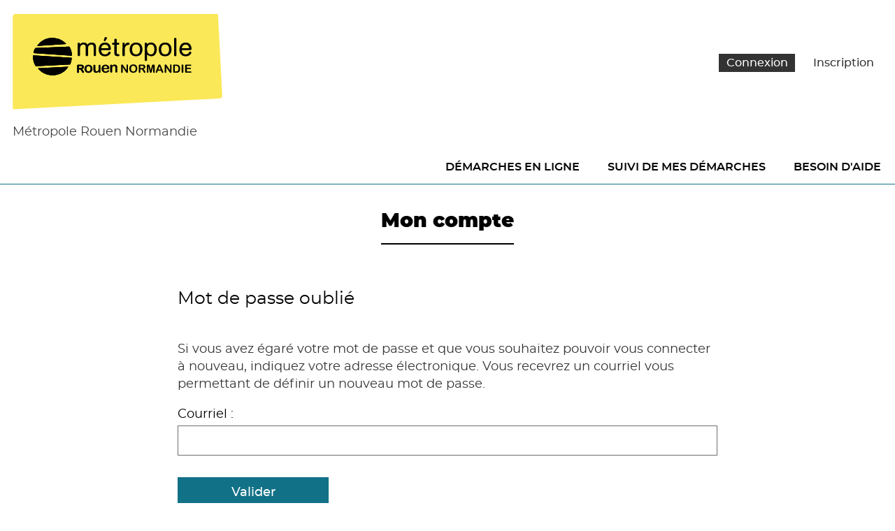

--- FILE ---
content_type: text/html; charset=utf-8
request_url: https://connexion.demarches.metropole-rouen-normandie.fr/password/reset/?next=/accounts/
body_size: 5455
content:
<!DOCTYPE html>

<html lang="fr" >
  <head>
    <meta charset="UTF-8"><!-- 🔥 -->
    <meta http-equiv="X-UA-Compatible" content="IE=edge" />
    <meta name="viewport" content="width=device-width, initial-scale=1.0">
    <title>
  
  Mot de passe oublié

 | Métropole Rouen Normandie</title>
    <link rel="preconnect" href="https://demarches.metropole-rouen-normandie.fr">
    
    
    
      <meta name="keywords" content="rouen métropole normandie démarches" />
    
    
  
  
    
  
  
    
  

    
      <meta name="theme-color" content="#117187">
      <meta name="msapplication-navbutton-color" content="#117187">
    
    <meta name="apple-mobile-web-app-title" content="Métropole Rouen Normandie">
    <link rel="manifest" href="https://demarches.metropole-rouen-normandie.fr/manifest.json">
    
      <meta name="apple-mobile-web-app-capable" content="yes">
    
    
  
    
  
    <script src="https://demarches.metropole-rouen-normandie.fr/static/xstatic/jquery.min.js"></script>
  
  
  
  
  
  
  <script src="/static/xstatic/jquery.min.js"></script>
<script src="/static/authentic2/js/email_domains_suggestions.js"></script>



    
      
        <link rel="stylesheet" type="text/css" href="https://demarches.metropole-rouen-normandie.fr/static/donna/style.css?20260118.2351">
      
    
    
    
    
    
  
    <script>
      const PUBLIK_PORTAL_AGENT_URL = "https://agents.demarches.metropole\u002Drouen\u002Dnormandie.fr/";
      const PUBLIK_PORTAL_AGENT_TITLE = "Portail Agent";
    </script>
  
  <script src="https://demarches.metropole-rouen-normandie.fr/static/js/combo.public.js?20260118.2351" defer></script>
  <script src="https://demarches.metropole-rouen-normandie.fr/static/js/combo.back.js?20260118.2351" async></script>
  
  
  


    
      
        <style>
          html {
            
              --donna-font: Montserrat;
            
              --donna-h1_size: 28;
            
              --donna-h2_size: 28;
            
              --donna-h3_size: 25;
            
              --donna-h4_size: 22;
            
              --donna-h1_color: #000000;
            
              --donna-h1_weight: 900;
            
              --donna-nav_align: right;
            
              --donna-text_size: 18;
            
              --donna-link_color: #117187;
            
              --donna-logo_width: 300px;
            
              --donna-logo_height: 140px;
            
              --donna-primary_color: #117187;
            
              --donna-nav_background: #ffffff;
            
              --donna-nav_text_color: #000000;
            
              --donna-body_background: #ffffff;
            
              --donna-cell_title_case: none;
            
              --donna-h1_border_width: 2;
            
              --donna-cell_entry_color: #117187;
            
              --donna-cell_image_width: 3rem;
            
              --donna-nav_active_color: #000000;
            
              --donna-page_title_align: center;
            
              --donna-text_mobile_size: 15;
            
              --donna-cell_image_height: 3rem;
            
              --donna-cell_title_weight: 400;
            
              --donna-footer_background: #000000;
            
              --donna-footer_link_color: #ffffff;
            
              --donna-mobile_logo_width: 300px;
            
              --donna-mobile_logo_height: 100px;
            
              --donna-page_picture_height: 150px;
            
              --donna-button_border_radius: 0;
            
              --donna-button_primary_color: #117187;
            
              --donna-widget_border_radius: 0;
            
              --donna-cell_entry_hover_color: #117187;
            
              --donna-colored_cell_background: #ede8cf;
            
              --donna-header_background_color: #ffffff;
            
              --donna-notification_info_color: #0763c5;
            
              --donna-notification_error_color: #da0000;
            
              --donna-h1_color-auto-bw-contrast: #FFFFFF;
            
              --donna-nav_active_item_background: #fbea6d;
            
              --donna-notification_success_color: #4eb408;
            
              --donna-notification_warning_color: #da8d2a;
            
              --donna-page_picture_mobile_height: 150px;
            
              --donna-link_color-auto-bw-contrast: #FFFFFF;
            
              --donna-nav_active_item_border_color: #000000;
            
              --donna-primary_color-auto-bw-contrast: #FFFFFF;
            
              --donna-nav_background-auto-bw-contrast: #FFFFFF;
            
              --donna-nav_text_color-auto-bw-contrast: #FFFFFF;
            
              --donna-body_background-auto-bw-contrast: #FFFFFF;
            
              --donna-cell_entry_color-auto-bw-contrast: #FFFFFF;
            
              --donna-nav_active_color-auto-bw-contrast: #FFFFFF;
            
              --donna-footer_background-auto-bw-contrast: #FFFFFF;
            
              --donna-footer_link_color-auto-bw-contrast: #FFFFFF;
            
              --donna-button_primary_color-auto-bw-contrast: #FFFFFF;
            
              --donna-cell_entry_hover_color-auto-bw-contrast: #FFFFFF;
            
              --donna-colored_cell_background-auto-bw-contrast: #FFFFFF;
            
              --donna-header_background_color-auto-bw-contrast: #FFFFFF;
            
              --donna-notification_info_color-auto-bw-contrast: #FFFFFF;
            
              --donna-notification_error_color-auto-bw-contrast: #FFFFFF;
            
              --donna-nav_active_item_background-auto-bw-contrast: #FFFFFF;
            
              --donna-notification_success_color-auto-bw-contrast: #FFFFFF;
            
              --donna-notification_warning_color-auto-bw-contrast: #FFFFFF;
            
              --donna-nav_active_item_border_color-auto-bw-contrast: #FFFFFF;
            
          }
        </style>
      
    
  </head>
  <body class="
  has-pwa-navigation
  
  page-mon-compte
  page-template-standard
  section-mon-compte
  
  
  anonymous-user
 authentic-page
" 
  data-api-root="https://demarches.metropole-rouen-normandie.fr/api/"
  
  
  
  
  

>
    
      <nav id="nav-skip" role="navigation" aria-label="accès rapides">
        <ul>
          
  
            <li><a href="#main-content">Aller au contenu</a></li>
            <li><a href="#nav">Aller au menu</a></li>
          
  

        </ul>
      </nav>
    

    <div id="page" >

      
        <header role="banner" class="site-header">
          <div id="header-wrapper" >
            
            <div id="header" class="header-width">
              
              <div id="top">
                
  
  <h1 id="logo" class="has-logo">
    <a title="Accueil - Métropole Rouen Normandie" accesskey="1" href="https://demarches.metropole-rouen-normandie.fr/">
      
        <span class="site-title">
          Métropole Rouen Normandie
        </span>
      
    </a>
  </h1>


                
                  
  
  
  <div id="toplinks">
    <ul class="toplinks--list login">
      
        
          
            <li class="toplinks--list-item">
              <a accesskey="2" class="login-link" href="/login/?next=%2Faccounts%2F"
              >Connexion

                
                  </a>
                  </li><li class="toplinks--list-item">
                    <a class="registration" href="/register/?next=%2Faccounts%2F"
                    >Inscription
</a>
            </li>
          
        
      
    </ul>
  </div>




                
              </div>
              
  
  
    <p class="site-title">
      Métropole Rouen Normandie
    </p>
  

            </div> <!-- header -->
            
          </div> <!-- header-wrapper -->
        </header>
      

      
        
  

<nav role="navigation" class="site-nav">
  <div id="nav-wrapper" class="gru-nav-wrapper">
    
    <div id="nav" class="nav-width gru-nav">
      
      <button id="nav-button" class="gru-nav-button" aria-labelledby="nav-button--label">
        <span class="sr-only" id="nav-button--label">Ouvrir le menu</span>
        <span class="icon-bar icon-bar-1"></span>
        <span class="icon-bar icon-bar-2"></span>
        <span class="icon-bar icon-bar-3"></span>
      </button>
      
        

  <ul class="menu ">
    <li data-menu-page-id="1" class=" menu--item menu-index "><a
            
            href="https://demarches.metropole-rouen-normandie.fr/"
            class="menu--link"><span class="menu--label">Démarches en ligne</span></a></li><li data-menu-page-id="2" class=" menu--item menu-mes-demandes "><a
            
            href="https://demarches.metropole-rouen-normandie.fr/mes-demandes/"
            class="menu--link"><span class="menu--label">Suivi de mes démarches</span></a></li><li data-menu-page-id="95" class=" menu--item menu-besoin-daide "><a
            
            href="https://demarches.metropole-rouen-normandie.fr/besoin-daide/"
            class="menu--link"><span class="menu--label">Besoin d&#x27;aide</span></a></li>
  </ul>


        

  
  
  
    
  
  
  
  


      
      <div class="gru-nav-mask"></div>
      
    </div> <!-- nav -->
    
  </div> <!-- nav-wrapper -->
</nav>


  <script>
    (function() {
      const nav_button = document.getElementById('nav-button');
      const nav_button_label = document.getElementById('nav-button--label');
      nav_button.addEventListener('click', function() {
        if (nav_button.classList.toggle('toggled')) {
          nav_button_label.textContent = 'Fermer le menu';
        } else {
          nav_button_label.textContent = 'Ouvrir le menu';
        }
      });
    })();
  </script>



      

      
  
  <div class="donna-page-picture"></div>

  
    <div class="pwa-navigation" id="pwa-navigation"
       >
    <nav aria-label="Navigation mobile">
      <div>
        <ul>
          
            <li class=" page-index" data-entry-pk="1"
                
                
                >
              <a href="https://demarches.metropole-rouen-normandie.fr/"
                 
                 
              ><span>Accueil</span></a></li>
          
            <li class=" page-mes-demandes" data-entry-pk="2"
                
                
                >
              <a href="https://demarches.metropole-rouen-normandie.fr/mes-demandes/"
                 
                 
              ><span>Mes demandes</span></a></li>
          
            <li class=" page-mon-compte selected" data-entry-pk="3"
                
                
                >
              <a href="https://demarches.metropole-rouen-normandie.fr/mon-compte/"
                 
                 aria-current="page"
              ><span>Mon compte</span></a></li>
          
        </ul>
      </div>
    </nav>
  </div>
<script>
  $('li[data-include-user-name]').each(function(idx, elem) {
    var user_name = $(this).parents('#pwa-navigation').data('pwa-user-name');
    if (user_name) {
      $(this).find('span').text(user_name);
    }
  });
  $('body.authenticated-user li[data-notification-count-url]').each(function(idx, elem) {
    var $entry = $(this);
    $.ajax({
      url: $entry.data('notification-count-url'),
      xhrFields: { withCredentials: true },
      async: true,
      dataType: 'json',
      crossDomain: true,
      success: function(data) {
        if (data.new) {
          $entry.find('span').append(' <span class="badge">' + data.new + '</span>');
        }
      }});
  });
</script>
  


      <main role="main">
        <div id="main-content-wrapper" class="page-width">
          <div id="main-content">

            
              
  
                
                  <div id="messages" class="messages-login">
                    <ul class="messages">
                      
                    </ul>
                  </div>
                
              
  

  
  
  
    
  

  
  
  
  



            

            
  
    
    
      <header class="theme-page-header gru-content">
        <div class="cell">
          <div class="cell--body">
            <h1 class="theme-page-title">
              Mon compte
            </h1>
          </div>
        </div>
      </header>
    
  

            <div id="content" class="central-content gru-content">
              
              
  
    
      
      <div id="columns-wrapper">
        
          

  
  
  
    
  
  
  
  


        
        <div id="columns" class="clearfix">
          
            
            

  
  
  
    
  
  <div class="a2-block">
    
      <h2>Mot de passe oublié</h2>
    
    <div class="cell--body">
      
  <div class="password-reset-form">

    
      <p>
        Si vous avez égaré votre mot de passe et que vous souhaitez pouvoir vous
        connecter à nouveau, indiquez votre adresse électronique. Vous recevrez un
        courriel vous permettant de définir un nouveau mot de passe.
      </p>
    

    <form method="post" class="pk-mark-optional-fields">
      <input type="hidden" name="csrfmiddlewaretoken" value="EjnJOI8fnJrYkwKPWHshmFcAZpdv1xh7AWUXL63VAXSzVL4pEhmGUlgikIuU9f0I">
      


  
    <label style="display: none"><input type="checkbox" name="robotcheck"><span>Détection de robot, ne pas cocher !</span></label>
  

  
    <input type="hidden" name="next_url" value="/accounts/" id="id_next_url">
  

  
    


  <div class="widget
                
                django-email-input
                
                widget-required"
       
       id="id_email_p">
    
      <div class="title" id="id_email_title">
        <label for="id_email">Courriel :</label>
        
          <span title="Ce champ est obligatoire." class="required">*</span>
        
      </div>
    
    
      <div class="content"
           aria-labelledby="id_email_title"
           >
        
          
        
        
          <input type="email" name="email" maxlength="254" aria-required="true" required id="id_email" data-suggested-domains="gmail.com:msn.com:hotmail.com:hotmail.fr:wanadoo.fr:yahoo.fr:yahoo.com:laposte.net:free.fr:orange.fr:numericable.fr">



  <div class="field-live-hint" style="display: none">
    <p class="message" data-hint-prefix="Vouliez-vous écrire"></p>
    <button class="action" type="button">Corriger</button>
    <button class="close" type="button">
      <span class="sr-only">Fermer l’aide à la saisie</span>
    </button>
  </div>
        
        
          
        
        
      </div>
    
  </div>


  


      <button class="submit-button">Valider</button>
    </form>

  </div>

    </div>
  </div>
  

  
  
  
  


          
        </div>
        
          

  
  
  
    
  
  
  
  


        
      </div>
    
  

              
            </div> <!-- #content -->
            

          </div> <!-- #main-content -->
        </div> <!-- #main-content-wrapper -->
      </main>

      
        <footer role="contentinfo" class="site-footer">
          
          <div id="footer-wrapper">
            <div id="footer" class="footer-width clearfix">
              
              
  
  

  
  
  
    
  
  
    <div class="combo-cell cell text-cell textcell  grid-4-12 "
         
         data-ajax-cell-url="https://demarches.metropole-rouen-normandie.fr/ajax/cell/1/data_textcell-1/"
         data-ajax-cell-loading-message="Chargement…"
         data-ajax-cell-error-message="Erreur au chargement"
         
         
           
         
    ><div>
  
  



  <div class="cell--body">
    <p><a href="https://www.metropole-rouen-normandie.fr" rel="nofollow"><img src="https://demarches.metropole-rouen-normandie.fr/media/uploads/2025/09/17/logo_mrn.jpg"></a></p>
  </div>

</div></div>
  
    <div class="combo-cell cell text-cell textcell  grid-4-12  grid--12"
         id="grid--12"
         data-ajax-cell-url="https://demarches.metropole-rouen-normandie.fr/ajax/cell/1/data_textcell-3/"
         data-ajax-cell-loading-message="Chargement…"
         data-ajax-cell-error-message="Erreur au chargement"
         
         
           
         
    ><div>
  
  



  <div class="cell--body">
    <h2 style="text-align: justify;">M&eacute;tropole Rouen Normandie</h2>

<p style="text-align: justify;"><!--StartFragment-->Direction de la communication<br />
Le 108 - 108, All&eacute;e Fran&ccedil;ois Mitterrand<br />
CS 50589 - 76006 ROUEN Cedex<!--EndFragment--></p>

<p><!--EndFragment--></p>
  </div>

</div></div>
  
    <div class="combo-cell cell text-cell textcell  grid-3-12 "
         
         data-ajax-cell-url="https://demarches.metropole-rouen-normandie.fr/ajax/cell/1/data_textcell-5/"
         data-ajax-cell-loading-message="Chargement…"
         data-ajax-cell-error-message="Erreur au chargement"
         
         
           
         
    ><div>
  
  



  <div class="cell--body">
    <h4 style="text-align: right;"><!--StartFragment--><!--StartFragment--><a href="https://demarches.metropole-rouen-normandie.fr/mentions-legales/" rel="nofollow">Mentions l&eacute;gales</a> I <a href="https://demarches.metropole-rouen-normandie.fr/cookies/" rel="nofollow">Cookies</a> I <a href="https://formulaires.demarches.metropole-rouen-normandie.fr/contactdpd/" rel="nofollow">Protection des donn&eacute;es personnelles</a>&nbsp;I <a href="https://demarches.metropole-rouen-normandie.fr/declaration-daccessibilite/" rel="nofollow">Accessibilit&eacute; : non conforme</a><!--EndFragment--></h4>
  </div>

</div></div>
  
  
  



              
                
  <div class="back-top">
  <a class="back-top--link" href="#nav-skip" accesskey="t" aria-label="Retour en haut de page">
    <span class="back-top--link-label">
      
        Retour
      
    </span>
  </a>
</div>


  <script>
    var back_top_scrollY;
    $(function(){
      var back_top_link = document.querySelector('.back-top--link');
      var is_fixed = getComputedStyle(back_top_link, null).getPropertyValue("position") === "fixed";
      if (is_fixed) {
        back_top_link.classList.add('back-top-scrollY');
        back_top_scroll_Y = new ComboScrollY({
          limit: 200,
          below: function(){
            
              back_top_link.classList.add('below-scroll-limit');
              back_top_link.classList.remove('above-scroll-limit');
            
          },
          above: function(){
            
              back_top_link.classList.add('above-scroll-limit');
              back_top_link.classList.remove('below-scroll-limit');
            
          }
        });
      }
    });
  </script>



              
            </div>
          </div>
          
        </footer>
      
    </div> <!-- #page -->
    
    


  <script type="text/javascript">
    if (navigator.doNotTrack != '1') {
      // Matomo
  var _paq = window._paq = window._paq || [];
  /* tracker methods like "setCustomDimension" should be called before "trackPageView" */
  _paq.push(['trackPageView']);
  _paq.push(['enableLinkTracking']);
  (function() {
    var u="//matomo.entrouvert.org/";
    _paq.push(['setTrackerUrl', u+'piwik.php']);
    _paq.push(['setSiteId', '120']);
    var d=document, g=d.createElement('script'), s=d.getElementsByTagName('script')[0];
    g.async=true; g.src=u+'piwik.js'; s.parentNode.insertBefore(g,s);
  })();
// End Matomo Code

    }
  </script>


    
  
  


  </body>
</html>


--- FILE ---
content_type: text/css
request_url: https://demarches.metropole-rouen-normandie.fr/static/donna/style.css?20260118.2351
body_size: 31643
content:
@charset "UTF-8";
@font-face {
  font-family: 'Asap';
  src: url("/static/fonts/Asap/Asap-Regular.woff2") format("woff2");
  font-weight: 400;
  font-style: normal; }

@font-face {
  font-family: 'Asap';
  src: url("/static/fonts/Asap/Asap-RegularItalic.woff2") format("woff2");
  font-weight: 400;
  font-style: italic; }

@font-face {
  font-family: 'Asap';
  src: url("/static/fonts/Asap/Asap-Medium.woff2") format("woff2");
  font-weight: 500;
  font-style: normal; }

@font-face {
  font-family: 'Asap';
  src: url("/static/fonts/Asap/Asap-MediumItalic.woff2") format("woff2");
  font-weight: 500;
  font-style: italic; }

@font-face {
  font-family: 'Asap';
  src: url("/static/fonts/Asap/Asap-SemiBold.woff2") format("woff2");
  font-weight: 600;
  font-style: normal; }

@font-face {
  font-family: 'Asap';
  src: url("/static/fonts/Asap/Asap-SemiBoldItalic.woff2") format("woff2");
  font-weight: 600;
  font-style: italic; }

@font-face {
  font-family: 'Asap';
  src: url("/static/fonts/Asap/Asap-Bold.woff2") format("woff2");
  font-weight: 700;
  font-style: normal; }

@font-face {
  font-family: 'Asap';
  src: url("/static/fonts/Asap/Asap-BoldItalic.woff2") format("woff2");
  font-weight: 700;
  font-style: italic; }

@font-face {
  font-family: 'Fira Sans';
  src: url("/static/fonts/FiraSans/firasans-thin.woff2") format("woff2");
  font-weight: 100;
  font-style: normal; }

@font-face {
  font-family: 'Fira Sans';
  src: url("/static/fonts/FiraSans/firasans-thinitalic.woff2") format("woff2");
  font-weight: 100;
  font-style: italic; }

@font-face {
  font-family: 'Fira Sans';
  src: url("/static/fonts/FiraSans/firasans-extralight.woff2") format("woff2");
  font-weight: 200;
  font-style: normal; }

@font-face {
  font-family: 'Fira Sans';
  src: url("/static/fonts/FiraSans/firasans-extralightitalic.woff2") format("woff2");
  font-weight: 200;
  font-style: italic; }

@font-face {
  font-family: 'Fira Sans';
  src: url("/static/fonts/FiraSans/firasans-light.woff2") format("woff2");
  font-weight: 300;
  font-style: normal; }

@font-face {
  font-family: 'Fira Sans';
  src: url("/static/fonts/FiraSans/firasans-lightitalic.woff2") format("woff2");
  font-weight: 300;
  font-style: italic; }

@font-face {
  font-family: 'Fira Sans';
  src: url("/static/fonts/FiraSans/firasans-regular.woff2") format("woff2");
  font-weight: 400;
  font-style: normal; }

@font-face {
  font-family: 'Fira Sans';
  src: url("/static/fonts/FiraSans/firasans-regularitalic.woff2") format("woff2");
  font-weight: 400;
  font-style: italic; }

@font-face {
  font-family: 'Fira Sans';
  src: url("/static/fonts/FiraSans/firasans-medium.woff2") format("woff2");
  font-weight: 500;
  font-style: normal; }

@font-face {
  font-family: 'Fira Sans';
  src: url("/static/fonts/FiraSans/firasans-mediumitalic.woff2") format("woff2");
  font-weight: 500;
  font-style: italic; }

@font-face {
  font-family: 'Fira Sans';
  src: url("/static/fonts/FiraSans/firasans-semibold.woff2") format("woff2");
  font-weight: 600;
  font-style: normal; }

@font-face {
  font-family: 'Fira Sans';
  src: url("/static/fonts/FiraSans/firasans-semibolditalic.woff2") format("woff2");
  font-weight: 600;
  font-style: italic; }

@font-face {
  font-family: 'Fira Sans';
  src: url("/static/fonts/FiraSans/firasans-bold.woff2") format("woff2");
  font-weight: 700;
  font-style: normal; }

@font-face {
  font-family: 'Fira Sans';
  src: url("/static/fonts/FiraSans/firasans-bolditalic.woff2") format("woff2");
  font-weight: 700;
  font-style: italic; }

@font-face {
  font-family: 'Fira Sans';
  src: url("/static/fonts/FiraSans/firasans-extrabold.woff2") format("woff2");
  font-weight: 800;
  font-style: normal; }

@font-face {
  font-family: 'Fira Sans';
  src: url("/static/fonts/FiraSans/firasans-extrabolditalic.woff2") format("woff2");
  font-weight: 800;
  font-style: italic; }

@font-face {
  font-family: 'Fira Sans';
  src: url("/static/fonts/FiraSans/firasans-black.woff2") format("woff2");
  font-weight: 900;
  font-style: normal; }

@font-face {
  font-family: 'Fira Sans';
  src: url("/static/fonts/FiraSans/firasans-blackitalic.woff2") format("woff2");
  font-weight: 900;
  font-style: italic; }

@font-face {
  font-family: 'IBM Plex Serif';
  src: url("/static/fonts/IbmPlexSerif/IBMPlexSerif-Thin.woff2") format("woff2");
  font-weight: 100;
  font-style: normal; }

@font-face {
  font-family: 'IBM Plex Serif';
  src: url("/static/fonts/IbmPlexSerif/IBMPlexSerif-ThinItalic.woff2") format("woff2");
  font-weight: 100;
  font-style: italic; }

@font-face {
  font-family: 'IBM Plex Serif';
  src: url("/static/fonts/IbmPlexSerif/IBMPlexSerif-ExtraLight.woff2") format("woff2");
  font-weight: 200;
  font-style: normal; }

@font-face {
  font-family: 'IBM Plex Serif';
  src: url("/static/fonts/IbmPlexSerif/IBMPlexSerif-ExtraLightItalic.woff2") format("woff2");
  font-weight: 200;
  font-style: italic; }

@font-face {
  font-family: 'IBM Plex Serif';
  src: url("/static/fonts/IbmPlexSerif/IBMPlexSerif-Light.woff2") format("woff2");
  font-weight: 300;
  font-style: normal; }

@font-face {
  font-family: 'IBM Plex Serif';
  src: url("/static/fonts/IbmPlexSerif/IBMPlexSerif-LightItalic.woff2") format("woff2");
  font-weight: 300;
  font-style: italic; }

@font-face {
  font-family: 'IBM Plex Serif';
  src: url("/static/fonts/IbmPlexSerif/IBMPlexSerif-Medium.woff2") format("woff2");
  font-weight: 500;
  font-style: normal; }

@font-face {
  font-family: 'IBM Plex Serif';
  src: url("/static/fonts/IbmPlexSerif/IBMPlexSerif-MediumItalic.woff2") format("woff2");
  font-weight: 500;
  font-style: italic; }

@font-face {
  font-family: 'IBM Plex Serif';
  src: url("/static/fonts/IbmPlexSerif/IBMPlexSerif-SemiBold.woff2") format("woff2");
  font-weight: 600;
  font-style: normal; }

@font-face {
  font-family: 'IBM Plex Serif';
  src: url("/static/fonts/IbmPlexSerif/IBMPlexSerif-SemiBoldItalic.woff2") format("woff2");
  font-weight: 600;
  font-style: italic; }

@font-face {
  font-family: 'IBM Plex Serif';
  src: url("/static/fonts/IbmPlexSerif/IBMPlexSerif-Bold.woff2") format("woff2");
  font-weight: 700;
  font-style: normal; }

@font-face {
  font-family: 'IBM Plex Serif';
  src: url("/static/fonts/IbmPlexSerif/IBMPlexSerif-BoldItalic.woff2") format("woff2");
  font-weight: 700;
  font-style: italic; }

@font-face {
  font-family: 'IBM Plex Serif';
  src: url("/static/fonts/IbmPlexSerif/IBMPlexSerif-Text.woff2") format("woff2");
  font-weight: 400;
  font-style: normal; }

@font-face {
  font-family: 'IBM Plex Serif';
  src: url("/static/fonts/IbmPlexSerif/IBMPlexSerif-TextItalic.woff2") format("woff2");
  font-weight: 400;
  font-style: italic; }

@font-face {
  font-family: 'IBM Plex Serif';
  src: url("/static/fonts/IbmPlexSerif/IBMPlexSerif-Regular.woff2") format("woff2");
  font-weight: 400;
  font-style: normal; }

@font-face {
  font-family: 'IBM Plex Serif';
  src: url("/static/fonts/IbmPlexSerif/IBMPlexSerif-Italic.woff2") format("woff2");
  font-weight: 400;
  font-style: italic; }

@font-face {
  font-family: 'Inter';
  src: url("/static/fonts/Inter/Inter-Thin.woff2") format("woff2");
  font-weight: 100;
  font-style: normal; }

@font-face {
  font-family: 'Inter';
  src: url("/static/fonts/Inter/Inter-ThinItalic.woff2") format("woff2");
  font-weight: 100;
  font-style: italic; }

@font-face {
  font-family: 'Inter';
  src: url("/static/fonts/Inter/Inter-ExtraLight.woff2") format("woff2");
  font-weight: 200;
  font-style: normal; }

@font-face {
  font-family: 'Inter';
  src: url("/static/fonts/Inter/Inter-ExtraLightItalic.woff2") format("woff2");
  font-weight: 200;
  font-style: italic; }

@font-face {
  font-family: 'Inter';
  src: url("/static/fonts/Inter/Inter-Light.woff2") format("woff2");
  font-weight: 300;
  font-style: normal; }

@font-face {
  font-family: 'Inter';
  src: url("/static/fonts/Inter/Inter-LightItalic.woff2") format("woff2");
  font-weight: 300;
  font-style: italic; }

@font-face {
  font-family: 'Inter';
  src: url("/static/fonts/Inter/Inter-Regular.woff2") format("woff2");
  font-weight: 400;
  font-style: normal; }

@font-face {
  font-family: 'Inter';
  src: url("/static/fonts/Inter/Inter-RegularItalic.woff2") format("woff2");
  font-weight: 400;
  font-style: italic; }

@font-face {
  font-family: 'Inter';
  src: url("/static/fonts/Inter/Inter-Medium.woff2") format("woff2");
  font-weight: 500;
  font-style: normal; }

@font-face {
  font-family: 'Inter';
  src: url("/static/fonts/Inter/Inter-MediumItalic.woff2") format("woff2");
  font-weight: 500;
  font-style: italic; }

@font-face {
  font-family: 'Inter';
  src: url("/static/fonts/Inter/Inter-SemiBold.woff2") format("woff2");
  font-weight: 600;
  font-style: normal; }

@font-face {
  font-family: 'Inter';
  src: url("/static/fonts/Inter/Inter-SemiBoldItalic.woff2") format("woff2");
  font-weight: 600;
  font-style: italic; }

@font-face {
  font-family: 'Inter';
  src: url("/static/fonts/Inter/Inter-Bold.woff2") format("woff2");
  font-weight: 700;
  font-style: normal; }

@font-face {
  font-family: 'Inter';
  src: url("/static/fonts/Inter/Inter-BoldItalic.woff2") format("woff2");
  font-weight: 700;
  font-style: italic; }

@font-face {
  font-family: 'Inter';
  src: url("/static/fonts/Inter/Inter-ExtraBold.woff2") format("woff2");
  font-weight: 800;
  font-style: normal; }

@font-face {
  font-family: 'Inter';
  src: url("/static/fonts/Inter/Inter-ExtraBoldItalic.woff2") format("woff2");
  font-weight: 800;
  font-style: italic; }

@font-face {
  font-family: 'Inter';
  src: url("/static/fonts/Inter/Inter-Black.woff2") format("woff2");
  font-weight: 900;
  font-style: normal; }

@font-face {
  font-family: 'Inter';
  src: url("/static/fonts/Inter/Inter-BlackItalic.woff2") format("woff2");
  font-weight: 900;
  font-style: italic; }

@font-face {
  font-family: 'Krub';
  src: url("/static/fonts/Krub/Krub-Extralight.woff2") format("woff2");
  font-weight: 200;
  font-style: normal; }

@font-face {
  font-family: 'Krub';
  src: url("/static/fonts/Krub/Krub-ExtralightItalic.woff2") format("woff2");
  font-weight: 200;
  font-style: italic; }

@font-face {
  font-family: 'Krub';
  src: url("/static/fonts/Krub/Krub-Light.woff2") format("woff2");
  font-weight: 300;
  font-style: normal; }

@font-face {
  font-family: 'Krub';
  src: url("/static/fonts/Krub/Krub-LightItalic.woff2") format("woff2");
  font-weight: 300;
  font-style: italic; }

@font-face {
  font-family: 'Krub';
  src: url("/static/fonts/Krub/Krub-Regular.woff2") format("woff2");
  font-weight: 400;
  font-style: normal; }

@font-face {
  font-family: 'Krub';
  src: url("/static/fonts/Krub/Krub-RegularItalic.woff2") format("woff2");
  font-weight: 400;
  font-style: italic; }

@font-face {
  font-family: 'Krub';
  src: url("/static/fonts/Krub/Krub-Medium.woff2") format("woff2");
  font-weight: 500;
  font-style: normal; }

@font-face {
  font-family: 'Krub';
  src: url("/static/fonts/Krub/Krub-MediumItalic.woff2") format("woff2");
  font-weight: 500;
  font-style: italic; }

@font-face {
  font-family: 'Krub';
  src: url("/static/fonts/Krub/Krub-Semibold.woff2") format("woff2");
  font-weight: 600;
  font-style: normal; }

@font-face {
  font-family: 'Krub';
  src: url("/static/fonts/Krub/Krub-SemiboldItalic.woff2") format("woff2");
  font-weight: 600;
  font-style: italic; }

@font-face {
  font-family: 'Krub';
  src: url("/static/fonts/Krub/Krub-Bold.woff2") format("woff2");
  font-weight: 700;
  font-style: normal; }

@font-face {
  font-family: 'Krub';
  src: url("/static/fonts/Krub/Krub-BoldItalic.woff2") format("woff2");
  font-weight: 700;
  font-style: italic; }

@font-face {
  font-family: 'Lato';
  src: url("/static/fonts/Lato/Lato-Hairline.woff2") format("woff2");
  font-weight: 100;
  font-style: normal; }

@font-face {
  font-family: 'Lato';
  src: url("/static/fonts/Lato/Lato-HairlineItalic.woff2") format("woff2");
  font-weight: 100;
  font-style: italic; }

@font-face {
  font-family: 'Lato';
  src: url("/static/fonts/Lato/Lato-Thin.woff2") format("woff2");
  font-weight: 200;
  font-style: normal; }

@font-face {
  font-family: 'Lato';
  src: url("/static/fonts/Lato/Lato-ThinItalic.woff2") format("woff2");
  font-weight: 200;
  font-style: italic; }

@font-face {
  font-family: 'Lato';
  src: url("/static/fonts/Lato/Lato-Light.woff2") format("woff2");
  font-weight: 300;
  font-style: normal; }

@font-face {
  font-family: 'Lato';
  src: url("/static/fonts/Lato/Lato-LightItalic.woff2") format("woff2");
  font-weight: 300;
  font-style: italic; }

@font-face {
  font-family: 'Lato';
  src: url("/static/fonts/Lato/Lato-Regular.woff2") format("woff2");
  font-weight: 400;
  font-style: normal; }

@font-face {
  font-family: 'Lato';
  src: url("/static/fonts/Lato/Lato-RegularItalic.woff2") format("woff2");
  font-weight: 400;
  font-style: italic; }

@font-face {
  font-family: 'Lato';
  src: url("/static/fonts/Lato/Lato-Medium.woff2") format("woff2");
  font-weight: 500;
  font-style: normal; }

@font-face {
  font-family: 'Lato';
  src: url("/static/fonts/Lato/Lato-MediumItalic.woff2") format("woff2");
  font-weight: 500;
  font-style: italic; }

@font-face {
  font-family: 'Lato';
  src: url("/static/fonts/Lato/Lato-Semibold.woff2") format("woff2");
  font-weight: 600;
  font-style: normal; }

@font-face {
  font-family: 'Lato';
  src: url("/static/fonts/Lato/Lato-SemiboldItalic.woff2") format("woff2");
  font-weight: 600;
  font-style: italic; }

@font-face {
  font-family: 'Lato';
  src: url("/static/fonts/Lato/Lato-Bold.woff2") format("woff2");
  font-weight: 700;
  font-style: normal; }

@font-face {
  font-family: 'Lato';
  src: url("/static/fonts/Lato/Lato-BoldItalic.woff2") format("woff2");
  font-weight: 700;
  font-style: italic; }

@font-face {
  font-family: 'Lato';
  src: url("/static/fonts/Lato/Lato-Heavy.woff2") format("woff2");
  font-weight: 800;
  font-style: normal; }

@font-face {
  font-family: 'Lato';
  src: url("/static/fonts/Lato/Lato-HeavyItalic.woff2") format("woff2");
  font-weight: 800;
  font-style: italic; }

@font-face {
  font-family: 'Lato';
  src: url("/static/fonts/Lato/Lato-Black.woff2") format("woff2");
  font-weight: 900;
  font-style: normal; }

@font-face {
  font-family: 'Lato';
  src: url("/static/fonts/Lato/Lato-BlackItalic.woff2") format("woff2");
  font-weight: 900;
  font-style: italic; }

@font-face {
  font-family: 'Poppins';
  src: url("/static/fonts/Poppins/poppins-thin-webfont.woff2") format("woff2");
  font-weight: 100;
  font-style: normal; }

@font-face {
  font-family: 'Poppins';
  src: url("/static/fonts/Poppins/poppins-thinitalic-webfont.woff2") format("woff2");
  font-weight: 100;
  font-style: italic; }

@font-face {
  font-family: 'Poppins';
  src: url("/static/fonts/Poppins/poppins-extralight-webfont.woff2") format("woff2");
  font-weight: 200;
  font-style: normal; }

@font-face {
  font-family: 'Poppins';
  src: url("/static/fonts/Poppins/poppins-extralightitalic-webfont.woff2") format("woff2");
  font-weight: 200;
  font-style: italic; }

@font-face {
  font-family: 'Poppins';
  src: url("/static/fonts/Poppins/poppins-light-webfont.woff2") format("woff2");
  font-weight: 300;
  font-style: normal; }

@font-face {
  font-family: 'Poppins';
  src: url("/static/fonts/Poppins/poppins-lightitalic-webfont.woff2") format("woff2");
  font-weight: 300;
  font-style: italic; }

@font-face {
  font-family: 'Poppins';
  src: url("/static/fonts/Poppins/poppins-regular-webfont.woff2") format("woff2");
  font-weight: 400;
  font-style: normal; }

@font-face {
  font-family: 'Poppins';
  src: url("/static/fonts/Poppins/poppins-regularitalic-webfont.woff2") format("woff2");
  font-weight: 400;
  font-style: italic; }

@font-face {
  font-family: 'Poppins';
  src: url("/static/fonts/Poppins/poppins-medium-webfont.woff2") format("woff2");
  font-weight: 500;
  font-style: normal; }

@font-face {
  font-family: 'Poppins';
  src: url("/static/fonts/Poppins/poppins-mediumitalic-webfont.woff2") format("woff2");
  font-weight: 500;
  font-style: italic; }

@font-face {
  font-family: 'Poppins';
  src: url("/static/fonts/Poppins/poppins-semibold-webfont.woff2") format("woff2");
  font-weight: 600;
  font-style: normal; }

@font-face {
  font-family: 'Poppins';
  src: url("/static/fonts/Poppins/poppins-semibolditalic-webfont.woff2") format("woff2");
  font-weight: 600;
  font-style: italic; }

@font-face {
  font-family: 'Poppins';
  src: url("/static/fonts/Poppins/poppins-bold-webfont.woff2") format("woff2");
  font-weight: 700;
  font-style: normal; }

@font-face {
  font-family: 'Poppins';
  src: url("/static/fonts/Poppins/poppins-bolditalic-webfont.woff2") format("woff2");
  font-weight: 700;
  font-style: italic; }

@font-face {
  font-family: 'Poppins';
  src: url("/static/fonts/Poppins/poppins-extrabold-webfont.woff2") format("woff2");
  font-weight: 800;
  font-style: normal; }

@font-face {
  font-family: 'Poppins';
  src: url("/static/fonts/Poppins/poppins-extrabolditalic-webfont.woff2") format("woff2");
  font-weight: 800;
  font-style: italic; }

@font-face {
  font-family: 'Poppins';
  src: url("/static/fonts/Poppins/poppins-black-webfont.woff2") format("woff2");
  font-weight: 900;
  font-style: normal; }

@font-face {
  font-family: 'Poppins';
  src: url("/static/fonts/Poppins/poppins-blackitalic-webfont.woff2") format("woff2");
  font-weight: 900;
  font-style: italic; }

@font-face {
  font-family: 'Montserrat';
  src: url("/static/fonts/Montserrat/montserrat-thin-webfont.woff2") format("woff2");
  font-weight: 100;
  font-style: normal; }

@font-face {
  font-family: 'Montserrat';
  src: url("/static/fonts/Montserrat/montserrat-thinitalic-webfont.woff2") format("woff2");
  font-weight: 100;
  font-style: italic; }

@font-face {
  font-family: 'Montserrat';
  src: url("/static/fonts/Montserrat/montserrat-extralight-webfont.woff2") format("woff2");
  font-weight: 200;
  font-style: normal; }

@font-face {
  font-family: 'Montserrat';
  src: url("/static/fonts/Montserrat/montserrat-extralightitalic-webfont.woff2") format("woff2");
  font-weight: 200;
  font-style: italic; }

@font-face {
  font-family: 'Montserrat';
  src: url("/static/fonts/Montserrat/montserrat-light-webfont.woff2") format("woff2");
  font-weight: 300;
  font-style: normal; }

@font-face {
  font-family: 'Montserrat';
  src: url("/static/fonts/Montserrat/montserrat-lightitalic-webfont.woff2") format("woff2");
  font-weight: 300;
  font-style: italic; }

@font-face {
  font-family: 'Montserrat';
  src: url("/static/fonts/Montserrat/montserrat-regular-webfont.woff2") format("woff2");
  font-weight: 400;
  font-style: normal; }

@font-face {
  font-family: 'Montserrat';
  src: url("/static/fonts/Montserrat/montserrat-regularitalic-webfont.woff2") format("woff2");
  font-weight: 400;
  font-style: italic; }

@font-face {
  font-family: 'Montserrat';
  src: url("/static/fonts/Montserrat/montserrat-medium-webfont.woff2") format("woff2");
  font-weight: 500;
  font-style: normal; }

@font-face {
  font-family: 'Montserrat';
  src: url("/static/fonts/Montserrat/montserrat-mediumitalic-webfont.woff2") format("woff2");
  font-weight: 500;
  font-style: italic; }

@font-face {
  font-family: 'Montserrat';
  src: url("/static/fonts/Montserrat/montserrat-semibold-webfont.woff2") format("woff2");
  font-weight: 600;
  font-style: normal; }

@font-face {
  font-family: 'Montserrat';
  src: url("/static/fonts/Montserrat/montserrat-semibolditalic-webfont.woff2") format("woff2");
  font-weight: 600;
  font-style: italic; }

@font-face {
  font-family: 'Montserrat';
  src: url("/static/fonts/Montserrat/montserrat-bold-webfont.woff2") format("woff2");
  font-weight: 700;
  font-style: normal; }

@font-face {
  font-family: 'Montserrat';
  src: url("/static/fonts/Montserrat/montserrat-bolditalic-webfont.woff2") format("woff2");
  font-weight: 700;
  font-style: italic; }

@font-face {
  font-family: 'Montserrat';
  src: url("/static/fonts/Montserrat/montserrat-extrabold-webfont.woff2") format("woff2");
  font-weight: 800;
  font-style: normal; }

@font-face {
  font-family: 'Montserrat';
  src: url("/static/fonts/Montserrat/montserrat-extrabolditalic-webfont.woff2") format("woff2");
  font-weight: 800;
  font-style: italic; }

@font-face {
  font-family: 'Montserrat';
  src: url("/static/fonts/Montserrat/montserrat-black-webfont.woff2") format("woff2");
  font-weight: 900;
  font-style: normal; }

@font-face {
  font-family: 'Montserrat';
  src: url("/static/fonts/Montserrat/montserrat-blackitalic-webfont.woff2") format("woff2");
  font-weight: 900;
  font-style: italic; }

@font-face {
  font-family: 'Source Sans Pro';
  src: url("/static/fonts/SourceSansPro/SourceSansPro-ExtraLight.otf") format("opentype");
  font-weight: 200;
  font-style: normal; }

@font-face {
  font-family: 'Source Sans Pro';
  src: url("/static/fonts/SourceSansPro/SourceSansPro-ExtraLightIt.otf") format("opentype");
  font-weight: 200;
  font-style: italic; }

@font-face {
  font-family: 'Source Sans Pro';
  src: url("/static/fonts/SourceSansPro/SourceSansPro-Light.otf") format("opentype");
  font-weight: 300;
  font-style: normal; }

@font-face {
  font-family: 'Source Sans Pro';
  src: url("/static/fonts/SourceSansPro/SourceSansPro-LightIt.otf") format("opentype");
  font-weight: 300;
  font-style: italic; }

@font-face {
  font-family: 'Source Sans Pro';
  src: url("/static/fonts/SourceSansPro/SourceSansPro-Regular.otf") format("opentype");
  font-weight: 400;
  font-style: normal; }

@font-face {
  font-family: 'Source Sans Pro';
  src: url("/static/fonts/SourceSansPro/SourceSansPro-RegularIt.otf") format("opentype");
  font-weight: 400;
  font-style: italic; }

@font-face {
  font-family: 'Source Sans Pro';
  src: url("/static/fonts/SourceSansPro/SourceSansPro-Semibold.otf") format("opentype");
  font-weight: 600;
  font-style: normal; }

@font-face {
  font-family: 'Source Sans Pro';
  src: url("/static/fonts/SourceSansPro/SourceSansPro-SemiboldIt.otf") format("opentype");
  font-weight: 600;
  font-style: italic; }

@font-face {
  font-family: 'Source Sans Pro';
  src: url("/static/fonts/SourceSansPro/SourceSansPro-Bold.otf") format("opentype");
  font-weight: 700;
  font-style: normal; }

@font-face {
  font-family: 'Source Sans Pro';
  src: url("/static/fonts/SourceSansPro/SourceSansPro-BoldIt.otf") format("opentype");
  font-weight: 700;
  font-style: italic; }

@font-face {
  font-family: 'Source Sans Pro';
  src: url("/static/fonts/SourceSansPro/SourceSansPro-Black.otf") format("opentype");
  font-weight: 900;
  font-style: normal; }

@font-face {
  font-family: 'Source Sans Pro';
  src: url("/static/fonts/SourceSansPro/SourceSansPro-BlackIt.otf") format("opentype");
  font-weight: 900;
  font-style: italic; }

@font-face {
  font-family: 'Luciole';
  src: url("/static/fonts/Luciole/Luciole-Regular.woff2") format("woff2");
  font-weight: 400;
  font-style: normal; }

@font-face {
  font-family: 'Luciole';
  src: url("/static/fonts/Luciole/Luciole-RegularItalic.woff2") format("woff2");
  font-weight: 400;
  font-style: italic; }

@font-face {
  font-family: 'Luciole';
  src: url("/static/fonts/Luciole/Luciole-Bold.woff2") format("woff2");
  font-weight: 700;
  font-style: normal; }

@font-face {
  font-family: 'Luciole';
  src: url("/static/fonts/Luciole/Luciole-BoldItalic.woff2") format("woff2");
  font-weight: 700;
  font-style: italic; }

@font-face {
  font-family: 'FontAwesome';
  src: url("/static/xstatic/fonts/fontawesome-webfont.woff2") format("woff2"), url("/static/xstatic/fonts/fontawesome-webfont.woff") format("woff");
  font-weight: normal;
  font-style: normal; }

.sr-only, .RadiobuttonsWidget.template-evaluation .star-label, .RadiobuttonsWidget.template-evaluation input, #logo.has-logo a .site-title {
  position: absolute !important;
  width: 1px !important;
  height: 1px !important;
  padding: 0 !important;
  margin: -1px !important;
  overflow: hidden !important;
  clip: rect(0, 0, 0, 0) !important;
  white-space: nowrap !important;
  border: 0 !important; }

.clearfix::after, div.section::after, form div.page::after,
div.dataview div.page::after, div.cell::after {
  display: block;
  clear: both;
  content: ""; }

@supports (display: flow-root) {
  .clearfix, div.section, form div.page,
  div.dataview div.page, div.cell {
    display: flow-root; }
    .clearfix::after, div.section::after, form div.page::after,
    div.dataview div.page::after, div.cell::after {
      content: none; } }

[hidden] {
  display: none !important; }

.bare-list, .wcs-steps--list, ul#evolutions, .CheckboxesWidget .content ul,
.RadiobuttonsWidget .content ul {
  padding: 0;
  margin: 0;
  list-style: none; }

.stretch-to-edge {
  width: 100vw !important;
  margin-left: calc(-50vw + 50%) !important;
  padding-right: calc(50vw - 50%) !important;
  padding-left: calc(50vw - 50%) !important; }
  .stretch-to-edge.size--1-1 {
    flex-basis: 100vw !important;
    margin-left: calc(-50vw + 50% + (var(--grid-gutter, 0px) / 2)) !important;
    padding-left: calc(50vw - 50% + (var(--grid-gutter, 0px) / 2)) !important;
    margin-right: calc(-50vw + 50% - (var(--grid-gutter, 0px) / 2)) !important;
    padding-right: calc(50vw - 50% + (var(--grid-gutter, 0px) / 2)) !important; }

html {
  font-family: var(--donna-font, sans-serif), sans-serif;
  font-size: calc( 100% / ( 16 / var(--donna-text_size, 18) ));
  color: #333;
  background: var(--donna-body_background, #f1f1f1);
  scroll-behavior: smooth; }

main, .site-footer {
  line-height: 1.4; }

h1, h2, h3, h4, h5, h6 {
  line-height: normal; }

a {
  color: var(--donna-link_color, var(--donna-primary_color, #117187));
  text-decoration: none;
  cursor: pointer; }
  a:hover {
    text-decoration: underline; }

a > img {
  border: none; }

img {
  max-width: 100%;
  height: auto; }

[role=button] {
  cursor: pointer; }

@media (prefers-reduced-motion: reduce) {
  *, ::before, ::after {
    transition-delay: 0.01s !important;
    transition-duration: 0s !important; } }

div#tracking-code a, div.section.foldable > h2:first-child, div#tracking-code h3, .godo-dialog--title, div.ui-dialog .ui-dialog-titlebar, div#rub_service div.category h3,
.gru-content div.a2-block h2,
.gru-content .block h2,
div.links-list h2,
.gru-content div.textcell h2:first-child,
.gru-content div.cell h2:first-child {
  position: relative;
  text-transform: var(--donna-cell_title_case, none);
  background: transparent;
  color: black;
  padding: 1rem 1rem 0.5rem 1rem;
  margin: 0;
  text-decoration: none;
  font-weight: var(--donna-cell_title_weight, 400);
  font-size: calc( var(--donna-h3_size, 25) / var(--donna-text_size, 18) * 1em);
  font-family: var(--donna-font, sans-serif), sans-serif;
  font-style: normal;
  border-bottom: 0;
  border-top: 0; }

* {
  box-sizing: border-box; }
  *::before, *::after {
    box-sizing: inherit; }

html, body {
  margin: 0;
  min-height: 100vh; }

html {
  --primary-color: var(--donna-primary_color, #117187);
  --mobile-limit: 64em; }

div#page {
  display: flex;
  min-height: 100vh;
  flex-direction: column; }

div#page div#main-content-wrapper,
div#page main {
  flex: 1 0 auto; }

.page-width,
.header-width,
.nav-width,
.footer-width {
  clear: both;
  max-width: 1280px;
  margin: 0 auto; }

@media (max-width: 64em) {
  .page-width,
  .footer-width {
    max-width: 720px; } }

div#header {
  position: relative; }
  div#header h1 {
    margin: 0; }

div#main-content-wrapper {
  position: relative;
  z-index: 100; }
  @media screen and (max-width: 64em) {
    div#main-content-wrapper {
      position: static;
      z-index: 0; } }
div#main-content {
  margin: 0;
  min-height: 300px; }

.column {
  float: left;
  width: 50%; }

#columns-wrapper {
  flex-grow: 1;
  max-width: 100%; }

.central-content {
  display: flex; }
  .central-content #sidebar {
    flex: 0 0 16em;
    max-width: 16em;
    margin-left: 0;
    margin-right: 1.5em; }

@media screen and (max-width: 64em) {
  #columns-wrapper {
    max-width: 100%; }
  .column {
    float: none;
    width: auto; }
  .central-content {
    flex-direction: column; }
    .central-content #sidebar {
      margin: 0;
      flex: 0 0 auto;
      max-width: 100%;
      order: 0; }
      .central-content #sidebar div.cell {
        margin-left: 0;
        margin-right: 0; } }

.site-footer a {
  color: var(--donna-footer_link_color, white); }

#footer-wrapper {
  clear: both;
  margin-top: 1.5em;
  color: #f1f1f1; }

#footer-wrapper {
  padding-top: 0.7em;
  padding-bottom: 1.5em;
  background-color: #666666; }

.page-width,
.header-width,
.nav-width,
.footer-width {
  --edge-gutter: 0em;
  --edge-gutter-mobile: 0em;
  box-sizing: content-box;
  padding-left: var(--edge-gutter);
  padding-right: var(--edge-gutter); }
  @media (max-width: 64em) {
    .page-width,
    .header-width,
    .nav-width,
    .footer-width {
      --edge-gutter: var(--edge-gutter-mobile); } }
@media (max-width: 64em) {
  .header-width,
  .nav-width {
    --edge-gutter-mobile: 0; } }

@media screen and (max-width: 64em) {
  .pk-desktop-only, .desktop-only {
    display: none !important; } }

@media screen and (min-width: 64.01em) {
  .pk-mobile-only, .mobile-only {
    display: none !important; } }

@media not print {
  .pk-print-only {
    display: none !important; } }

@media print {
  .pk-no-print {
    display: none !important; } }

body.pk-mini-page {
  margin: 0;
  padding: 0;
  background: #F2F2F2;
  color: black;
  font-family: sans-serif;
  padding: 1em; }
  body.pk-mini-page main {
    background: white;
    max-width: 30em;
    margin: 4em auto 1em auto;
    padding: 0em;
    text-align: center;
    border-bottom: 5px solid var(--primary-color); }
    body.pk-mini-page main h1 {
      margin-top: 0; }
  body.pk-mini-page .pk-mini-page--content {
    padding: 1em; }
  body.pk-mini-page footer {
    max-width: 30em;
    margin: 1em auto;
    text-align: center; }

.fx-grid,
[class*="fx-grid--"] {
  --grid-gutter: 1.5rem;
  --nb-cols: 1;
  display: flex;
  flex-wrap: wrap;
  margin: 0;
  padding: 0;
  margin-left: calc(-1 * var(--grid-gutter));
  /* if flex item are list */
  list-style-type: none; }
  .fx-grid > *, .fx-grid > [class*="size--"],
  [class*="fx-grid--"] > *,
  [class*="fx-grid--"] > [class*="size--"] {
    box-sizing: border-box;
    margin-left: var(--grid-gutter);
    flex-basis: calc(100% * (var(--size, 1 / var(--nb-cols))) - var(--grid-gutter));
    hyphens: auto; }

.fx-grid--auto > * {
  flex-basis: 10em;
  flex-shrink: 1;
  flex-grow: 1; }

.fx-grid--2 > *,
[class*="fx-grid--"][class*="--m2"] > * {
  --nb-cols: 2; }

.fx-grid--3 > *,
[class*="fx-grid--"][class*="--m3"] > * {
  --nb-cols: 3; }

@media (min-width: 35.01em) {
  [class*="fx-grid--"][class*="--t2"] > * {
    --nb-cols: 2; }
  [class*="fx-grid--"][class*="--t3"] > * {
    --nb-cols: 3; }
  [class*="fx-grid--"][class*="--t4"] > * {
    --nb-cols: 4; }
  [class*="fx-grid--"][class*="--t5"] > * {
    --nb-cols: 5; }
  [class*="fx-grid--"][class*="--t6"] > * {
    --nb-cols: 6; } }

@media (min-width: 64.01em) {
  [class*="fx-grid--"][class*="--d2"] > * {
    --nb-cols: 2; }
  [class*="fx-grid--"][class*="--d3"] > * {
    --nb-cols: 3; }
  [class*="fx-grid--"][class*="--d4"] > * {
    --nb-cols: 4; }
  [class*="fx-grid--"][class*="--d5"] > * {
    --nb-cols: 5; }
  [class*="fx-grid--"][class*="--d6"] > * {
    --nb-cols: 6; }
  [class*="fx-grid--"][class*="--d7"] > * {
    --nb-cols: 7; }
  [class*="fx-grid--"][class*="--d8"] > * {
    --nb-cols: 8; }
  [class*="fx-grid--"][class*="--d9"] > * {
    --nb-cols: 9; } }

.fx-grid > .size--1-1,
.fx-grid > [class*="size--"][class*="--m1-1"],
[class*="fx-grid--"] > .size--1-1,
[class*="fx-grid--"] > [class*="size--"][class*="--m1-1"] {
  --size: 1;
  flex-grow: 0; }

.fx-grid > .size--1-2,
.fx-grid > [class*="size--"][class*="--m1-2"],
[class*="fx-grid--"] > .size--1-2,
[class*="fx-grid--"] > [class*="size--"][class*="--m1-2"] {
  --size: 0.5;
  flex-grow: 0; }

.fx-grid > .size--2-2,
.fx-grid > [class*="size--"][class*="--m2-2"],
[class*="fx-grid--"] > .size--2-2,
[class*="fx-grid--"] > [class*="size--"][class*="--m2-2"] {
  --size: 1;
  flex-grow: 0; }

.fx-grid > .size--1-3,
.fx-grid > [class*="size--"][class*="--m1-3"],
[class*="fx-grid--"] > .size--1-3,
[class*="fx-grid--"] > [class*="size--"][class*="--m1-3"] {
  --size: 0.3333333333;
  flex-grow: 0; }

.fx-grid > .size--2-3,
.fx-grid > [class*="size--"][class*="--m2-3"],
[class*="fx-grid--"] > .size--2-3,
[class*="fx-grid--"] > [class*="size--"][class*="--m2-3"] {
  --size: 0.6666666667;
  flex-grow: 0; }

.fx-grid > .size--3-3,
.fx-grid > [class*="size--"][class*="--m3-3"],
[class*="fx-grid--"] > .size--3-3,
[class*="fx-grid--"] > [class*="size--"][class*="--m3-3"] {
  --size: 1;
  flex-grow: 0; }

@media (min-width: 35.01em) {
  .fx-grid > [class*="size--"][class*="--t1-1"],
  [class*="fx-grid--"] > [class*="size--"][class*="--t1-1"] {
    --size: 1;
    flex-grow: 0; }
  .fx-grid > [class*="size--"][class*="--t1-2"],
  [class*="fx-grid--"] > [class*="size--"][class*="--t1-2"] {
    --size: 0.5;
    flex-grow: 0; }
  .fx-grid > [class*="size--"][class*="--t2-2"],
  [class*="fx-grid--"] > [class*="size--"][class*="--t2-2"] {
    --size: 1;
    flex-grow: 0; }
  .fx-grid > [class*="size--"][class*="--t1-3"],
  [class*="fx-grid--"] > [class*="size--"][class*="--t1-3"] {
    --size: 0.3333333333;
    flex-grow: 0; }
  .fx-grid > [class*="size--"][class*="--t2-3"],
  [class*="fx-grid--"] > [class*="size--"][class*="--t2-3"] {
    --size: 0.6666666667;
    flex-grow: 0; }
  .fx-grid > [class*="size--"][class*="--t3-3"],
  [class*="fx-grid--"] > [class*="size--"][class*="--t3-3"] {
    --size: 1;
    flex-grow: 0; }
  .fx-grid > [class*="size--"][class*="--t1-4"],
  [class*="fx-grid--"] > [class*="size--"][class*="--t1-4"] {
    --size: 0.25;
    flex-grow: 0; }
  .fx-grid > [class*="size--"][class*="--t2-4"],
  [class*="fx-grid--"] > [class*="size--"][class*="--t2-4"] {
    --size: 0.5;
    flex-grow: 0; }
  .fx-grid > [class*="size--"][class*="--t3-4"],
  [class*="fx-grid--"] > [class*="size--"][class*="--t3-4"] {
    --size: 0.75;
    flex-grow: 0; }
  .fx-grid > [class*="size--"][class*="--t4-4"],
  [class*="fx-grid--"] > [class*="size--"][class*="--t4-4"] {
    --size: 1;
    flex-grow: 0; }
  .fx-grid > [class*="size--"][class*="--t1-5"],
  [class*="fx-grid--"] > [class*="size--"][class*="--t1-5"] {
    --size: 0.2;
    flex-grow: 0; }
  .fx-grid > [class*="size--"][class*="--t2-5"],
  [class*="fx-grid--"] > [class*="size--"][class*="--t2-5"] {
    --size: 0.4;
    flex-grow: 0; }
  .fx-grid > [class*="size--"][class*="--t3-5"],
  [class*="fx-grid--"] > [class*="size--"][class*="--t3-5"] {
    --size: 0.6;
    flex-grow: 0; }
  .fx-grid > [class*="size--"][class*="--t4-5"],
  [class*="fx-grid--"] > [class*="size--"][class*="--t4-5"] {
    --size: 0.8;
    flex-grow: 0; }
  .fx-grid > [class*="size--"][class*="--t5-5"],
  [class*="fx-grid--"] > [class*="size--"][class*="--t5-5"] {
    --size: 1;
    flex-grow: 0; }
  .fx-grid > [class*="size--"][class*="--t1-6"],
  [class*="fx-grid--"] > [class*="size--"][class*="--t1-6"] {
    --size: 0.1666666667;
    flex-grow: 0; }
  .fx-grid > [class*="size--"][class*="--t2-6"],
  [class*="fx-grid--"] > [class*="size--"][class*="--t2-6"] {
    --size: 0.3333333333;
    flex-grow: 0; }
  .fx-grid > [class*="size--"][class*="--t3-6"],
  [class*="fx-grid--"] > [class*="size--"][class*="--t3-6"] {
    --size: 0.5;
    flex-grow: 0; }
  .fx-grid > [class*="size--"][class*="--t4-6"],
  [class*="fx-grid--"] > [class*="size--"][class*="--t4-6"] {
    --size: 0.6666666667;
    flex-grow: 0; }
  .fx-grid > [class*="size--"][class*="--t5-6"],
  [class*="fx-grid--"] > [class*="size--"][class*="--t5-6"] {
    --size: 0.8333333333;
    flex-grow: 0; }
  .fx-grid > [class*="size--"][class*="--t6-6"],
  [class*="fx-grid--"] > [class*="size--"][class*="--t6-6"] {
    --size: 1;
    flex-grow: 0; } }

@media (min-width: 64.01em) {
  .fx-grid > [class*="size--"][class*="--d1-1"],
  [class*="fx-grid--"] > [class*="size--"][class*="--d1-1"] {
    --size: 1;
    flex-grow: 0; }
  .fx-grid > [class*="size--"][class*="--d1-2"],
  [class*="fx-grid--"] > [class*="size--"][class*="--d1-2"] {
    --size: 0.5;
    flex-grow: 0; }
  .fx-grid > [class*="size--"][class*="--d2-2"],
  [class*="fx-grid--"] > [class*="size--"][class*="--d2-2"] {
    --size: 1;
    flex-grow: 0; }
  .fx-grid > [class*="size--"][class*="--d1-3"],
  [class*="fx-grid--"] > [class*="size--"][class*="--d1-3"] {
    --size: 0.3333333333;
    flex-grow: 0; }
  .fx-grid > [class*="size--"][class*="--d2-3"],
  [class*="fx-grid--"] > [class*="size--"][class*="--d2-3"] {
    --size: 0.6666666667;
    flex-grow: 0; }
  .fx-grid > [class*="size--"][class*="--d3-3"],
  [class*="fx-grid--"] > [class*="size--"][class*="--d3-3"] {
    --size: 1;
    flex-grow: 0; }
  .fx-grid > [class*="size--"][class*="--d1-4"],
  [class*="fx-grid--"] > [class*="size--"][class*="--d1-4"] {
    --size: 0.25;
    flex-grow: 0; }
  .fx-grid > [class*="size--"][class*="--d2-4"],
  [class*="fx-grid--"] > [class*="size--"][class*="--d2-4"] {
    --size: 0.5;
    flex-grow: 0; }
  .fx-grid > [class*="size--"][class*="--d3-4"],
  [class*="fx-grid--"] > [class*="size--"][class*="--d3-4"] {
    --size: 0.75;
    flex-grow: 0; }
  .fx-grid > [class*="size--"][class*="--d4-4"],
  [class*="fx-grid--"] > [class*="size--"][class*="--d4-4"] {
    --size: 1;
    flex-grow: 0; }
  .fx-grid > [class*="size--"][class*="--d1-5"],
  [class*="fx-grid--"] > [class*="size--"][class*="--d1-5"] {
    --size: 0.2;
    flex-grow: 0; }
  .fx-grid > [class*="size--"][class*="--d2-5"],
  [class*="fx-grid--"] > [class*="size--"][class*="--d2-5"] {
    --size: 0.4;
    flex-grow: 0; }
  .fx-grid > [class*="size--"][class*="--d3-5"],
  [class*="fx-grid--"] > [class*="size--"][class*="--d3-5"] {
    --size: 0.6;
    flex-grow: 0; }
  .fx-grid > [class*="size--"][class*="--d4-5"],
  [class*="fx-grid--"] > [class*="size--"][class*="--d4-5"] {
    --size: 0.8;
    flex-grow: 0; }
  .fx-grid > [class*="size--"][class*="--d5-5"],
  [class*="fx-grid--"] > [class*="size--"][class*="--d5-5"] {
    --size: 1;
    flex-grow: 0; }
  .fx-grid > [class*="size--"][class*="--d1-6"],
  [class*="fx-grid--"] > [class*="size--"][class*="--d1-6"] {
    --size: 0.1666666667;
    flex-grow: 0; }
  .fx-grid > [class*="size--"][class*="--d2-6"],
  [class*="fx-grid--"] > [class*="size--"][class*="--d2-6"] {
    --size: 0.3333333333;
    flex-grow: 0; }
  .fx-grid > [class*="size--"][class*="--d3-6"],
  [class*="fx-grid--"] > [class*="size--"][class*="--d3-6"] {
    --size: 0.5;
    flex-grow: 0; }
  .fx-grid > [class*="size--"][class*="--d4-6"],
  [class*="fx-grid--"] > [class*="size--"][class*="--d4-6"] {
    --size: 0.6666666667;
    flex-grow: 0; }
  .fx-grid > [class*="size--"][class*="--d5-6"],
  [class*="fx-grid--"] > [class*="size--"][class*="--d5-6"] {
    --size: 0.8333333333;
    flex-grow: 0; }
  .fx-grid > [class*="size--"][class*="--d6-6"],
  [class*="fx-grid--"] > [class*="size--"][class*="--d6-6"] {
    --size: 1;
    flex-grow: 0; }
  .fx-grid > [class*="size--"][class*="--d1-7"],
  [class*="fx-grid--"] > [class*="size--"][class*="--d1-7"] {
    --size: 0.1428571429;
    flex-grow: 0; }
  .fx-grid > [class*="size--"][class*="--d2-7"],
  [class*="fx-grid--"] > [class*="size--"][class*="--d2-7"] {
    --size: 0.2857142857;
    flex-grow: 0; }
  .fx-grid > [class*="size--"][class*="--d3-7"],
  [class*="fx-grid--"] > [class*="size--"][class*="--d3-7"] {
    --size: 0.4285714286;
    flex-grow: 0; }
  .fx-grid > [class*="size--"][class*="--d4-7"],
  [class*="fx-grid--"] > [class*="size--"][class*="--d4-7"] {
    --size: 0.5714285714;
    flex-grow: 0; }
  .fx-grid > [class*="size--"][class*="--d5-7"],
  [class*="fx-grid--"] > [class*="size--"][class*="--d5-7"] {
    --size: 0.7142857143;
    flex-grow: 0; }
  .fx-grid > [class*="size--"][class*="--d6-7"],
  [class*="fx-grid--"] > [class*="size--"][class*="--d6-7"] {
    --size: 0.8571428571;
    flex-grow: 0; }
  .fx-grid > [class*="size--"][class*="--d7-7"],
  [class*="fx-grid--"] > [class*="size--"][class*="--d7-7"] {
    --size: 1;
    flex-grow: 0; }
  .fx-grid > [class*="size--"][class*="--d1-8"],
  [class*="fx-grid--"] > [class*="size--"][class*="--d1-8"] {
    --size: 0.125;
    flex-grow: 0; }
  .fx-grid > [class*="size--"][class*="--d2-8"],
  [class*="fx-grid--"] > [class*="size--"][class*="--d2-8"] {
    --size: 0.25;
    flex-grow: 0; }
  .fx-grid > [class*="size--"][class*="--d3-8"],
  [class*="fx-grid--"] > [class*="size--"][class*="--d3-8"] {
    --size: 0.375;
    flex-grow: 0; }
  .fx-grid > [class*="size--"][class*="--d4-8"],
  [class*="fx-grid--"] > [class*="size--"][class*="--d4-8"] {
    --size: 0.5;
    flex-grow: 0; }
  .fx-grid > [class*="size--"][class*="--d5-8"],
  [class*="fx-grid--"] > [class*="size--"][class*="--d5-8"] {
    --size: 0.625;
    flex-grow: 0; }
  .fx-grid > [class*="size--"][class*="--d6-8"],
  [class*="fx-grid--"] > [class*="size--"][class*="--d6-8"] {
    --size: 0.75;
    flex-grow: 0; }
  .fx-grid > [class*="size--"][class*="--d7-8"],
  [class*="fx-grid--"] > [class*="size--"][class*="--d7-8"] {
    --size: 0.875;
    flex-grow: 0; }
  .fx-grid > [class*="size--"][class*="--d8-8"],
  [class*="fx-grid--"] > [class*="size--"][class*="--d8-8"] {
    --size: 1;
    flex-grow: 0; }
  .fx-grid > [class*="size--"][class*="--d1-9"],
  [class*="fx-grid--"] > [class*="size--"][class*="--d1-9"] {
    --size: 0.1111111111;
    flex-grow: 0; }
  .fx-grid > [class*="size--"][class*="--d2-9"],
  [class*="fx-grid--"] > [class*="size--"][class*="--d2-9"] {
    --size: 0.2222222222;
    flex-grow: 0; }
  .fx-grid > [class*="size--"][class*="--d3-9"],
  [class*="fx-grid--"] > [class*="size--"][class*="--d3-9"] {
    --size: 0.3333333333;
    flex-grow: 0; }
  .fx-grid > [class*="size--"][class*="--d4-9"],
  [class*="fx-grid--"] > [class*="size--"][class*="--d4-9"] {
    --size: 0.4444444444;
    flex-grow: 0; }
  .fx-grid > [class*="size--"][class*="--d5-9"],
  [class*="fx-grid--"] > [class*="size--"][class*="--d5-9"] {
    --size: 0.5555555556;
    flex-grow: 0; }
  .fx-grid > [class*="size--"][class*="--d6-9"],
  [class*="fx-grid--"] > [class*="size--"][class*="--d6-9"] {
    --size: 0.6666666667;
    flex-grow: 0; }
  .fx-grid > [class*="size--"][class*="--d7-9"],
  [class*="fx-grid--"] > [class*="size--"][class*="--d7-9"] {
    --size: 0.7777777778;
    flex-grow: 0; }
  .fx-grid > [class*="size--"][class*="--d8-9"],
  [class*="fx-grid--"] > [class*="size--"][class*="--d8-9"] {
    --size: 0.8888888889;
    flex-grow: 0; }
  .fx-grid > [class*="size--"][class*="--d9-9"],
  [class*="fx-grid--"] > [class*="size--"][class*="--d9-9"] {
    --size: 1;
    flex-grow: 0; } }

.site-header {
  background-color: var(--donna-header_background_color, transparent); }
  body.has-header-background .site-header {
    background: url(/assets/header:background) top center no-repeat;
    background-size: cover; }

#logo a {
  display: inline-block; }

#logo.has-logo a {
  background: transparent url(/assets/header:logo) center left no-repeat;
  background-size: contain;
  --logo-width: var(--donna-logo_width, 100px);
  --logo-height: var(--donna-logo_height, 100px);
  display: inline-flex;
  background-image: none;
  background-position: bottom left;
  text-indent: -10000px; }
  @media (max-width: 64em) {
    #logo.has-logo a {
      --logo-width: var(--donna-mobile_logo_width, var(--donna-logo_width, 100px));
      --logo-height: var(--donna-mobile_logo_height, var(--donna-logo_height, 100px)); } }
  #logo.has-logo a::before {
    content: "";
    display: block;
    background: transparent url(/assets/header:logo) no-repeat;
    background-size: inherit;
    background-position: inherit;
    flex: 0 0 auto;
    width: var(--logo-width);
    height: var(--logo-height, auto);
    margin-right: 1em; }

div.gru-nav-wrapper {
  background: var(--donna-nav_background, #fff);
  color: var(--donna-nav_text_color, #333); }

div.gru-nav {
  height: auto;
  font-size: 0.875em; }

div.gru-nav > ul {
  border-color: none;
  height: auto;
  padding: 0;
  overflow: hidden; }

div.gru-nav > ul > li {
  background: transparent;
  margin: 0;
  margin-right: 0px;
  display: inline-block;
  padding: 0; }

div.gru-nav > ul > li a {
  color: var(--donna-nav_text_color, #333);
  font-weight: 600;
  padding: 0.75em 20px;
  display: inline-block;
  line-height: 150%;
  transition: background 0.5s, color 0.5s;
  text-decoration: none;
  text-transform: uppercase; }

div.gru-nav li > a {
  border-bottom: 8px solid var(--donna-nav_active_item_border_color, var(--donna-nav_active_color, var(--donna-primary_color, #117187)));
  border-bottom-color: transparent; }

div.gru-nav li.selected > a,
div.gru-nav li:focus-within > a,
div.gru-nav li:hover > a {
  border-bottom: 8px solid var(--donna-nav_active_item_border_color, var(--donna-nav_active_color, var(--donna-primary_color, #117187)));
  color: var(--donna-nav_text_color, #333); }

div.gru-nav > ul ul {
  display: none;
  position: absolute;
  background: var(--donna-nav_background, #fff);
  z-index: 1000;
  min-width: 10em;
  list-style: none;
  padding: 0;
  text-align: left;
  border-radius: 0 0; }
  div.gru-nav > ul ul > li a {
    color: var(--donna-nav_text_color, #333); }

div.gru-nav > ul ul a {
  width: 100%; }

div.gru-nav > ul ul li:last-child a {
  border-radius: 0 0; }

div.gru-nav > ul li:hover ul {
  display: block; }

@media screen and (min-width: 64.01em) {
  div.gru-nav > ul li:focus-within ul {
    display: block; } }

.gru-nav-button::-moz-focus-inner {
  border: 0; }

.gru-nav-button {
  display: none;
  border-radius: 0 0;
  cursor: pointer; }

div.gru-nav span.badge,
div.menucell span.badge {
  font-size: 80%;
  line-height: 100%; }

div.gru-nav span.badge::before,
div.menucell span.badge::before {
  content: '('; }

div.gru-nav span.badge::after,
div.menucell span.badge::after {
  content: ')'; }

@media screen and (max-width: 64em) {
  body {
    border-left: 4px solid none; }
  #logo {
    padding-left: calc(40px + 20px);
    background-position: calc(40px + 20px); }
  div.gru-nav {
    height: auto;
    height: 0; }
  div.gru-nav-wrapper {
    background: transparent; }
  div.gru-nav ul ul {
    position: static;
    display: block;
    background: transparent; }
    div.gru-nav ul ul li a {
      padding-left: 3em; }
  div.gru-nav .gru-nav-button {
    display: block;
    z-index: 200;
    position: relative;
    width: 40px;
    height: 40px;
    padding: 0;
    margin: 0;
    background: var(--donna-header_background_color, transparent);
    transition: all 0.25s ease;
    border: 0;
    position: absolute;
    top: 5px;
    position: fixed;
    left: 4px;
    border-radius: 0 0;
    z-index: 2001; }
    div.gru-nav .gru-nav-button .icon-bar {
      position: absolute;
      left: 17%;
      width: 66%;
      margin: 0;
      height: 2px;
      background: var(--donna-primary_color, #117187);
      transition: all 0.25s ease;
      margin-top: -1px; }
    div.gru-nav .gru-nav-button .icon-bar-1 {
      top: 25%; }
    div.gru-nav .gru-nav-button .icon-bar-2 {
      top: 50%; }
    div.gru-nav .gru-nav-button .icon-bar-3 {
      top: 75%; }
    div.gru-nav .gru-nav-button + ul {
      display: block;
      overflow: hidden;
      margin-top: 0;
      background: var(--donna-nav_background, #fff);
      transition: transform 0.25s ease;
      height: 100%;
      width: 15em;
      transform: translateX(-100%);
      position: fixed;
      top: 0px;
      left: 0;
      z-index: 2000;
      max-height: 100vh;
      overflow: auto; }
      div.gru-nav .gru-nav-button + ul::before {
        content: "";
        position: sticky;
        display: block;
        top: 0;
        height: calc(20px + 40px);
        background-color: var(--donna-nav_background, #fff); }
      div.gru-nav .gru-nav-button + ul li {
        display: block;
        float: none; }
      div.gru-nav .gru-nav-button + ul a {
        width: 100%;
        color: var(--donna-nav_text_color, #333);
        border-radius: 0; }
      div.gru-nav .gru-nav-button + ul li.selected > a, div.gru-nav .gru-nav-button + ul li:hover > a {
        background-color: var(--donna-body_background, #f1f1f1);
        color: var(--donna-nav_active_color, var(--donna-primary_color, #117187)); }
  div.gru-nav .gru-nav-button.toggled {
    background: transparent; }
    div.gru-nav .gru-nav-button.toggled .icon-bar {
      background-color: none; }
    div.gru-nav .gru-nav-button.toggled .icon-bar-1 {
      top: 50%;
      transform: rotate(45deg); }
    div.gru-nav .gru-nav-button.toggled .icon-bar-2 {
      opacity: 0; }
    div.gru-nav .gru-nav-button.toggled .icon-bar-3 {
      top: 50%;
      transform: rotate(-45deg); }
    div.gru-nav .gru-nav-button.toggled + ul {
      transform: translateX(0); }
    div.gru-nav .gru-nav-button.toggled ~ div.gru-nav-mask {
      position: fixed;
      z-index: 1999;
      top: 0;
      bottom: 0;
      left: 0;
      right: 0;
      background: var(--donna-primary_color, #117187); } }

.pwa-navigation {
  background: var(--donna-nav_background, #fff);
  position: fixed;
  bottom: 0;
  z-index: 1000;
  width: 100%;
  display: none; }
  .pwa-navigation #nav-wrapper {
    padding: 0;
    margin: 0; }
  .pwa-navigation div > ul,
  .pwa-navigation div#nav ul {
    margin: 0;
    padding: 0;
    list-style: none;
    display: flex; }
    .pwa-navigation div > ul li,
    .pwa-navigation div#nav ul li {
      flex: 1;
      position: relative;
      margin-left: 0;
      text-align: center; }
      .pwa-navigation div > ul li.selected:hover a, .pwa-navigation div > ul li:hover a,
      .pwa-navigation div#nav ul li.selected:hover a,
      .pwa-navigation div#nav ul li:hover a {
        background-color: var(--donna-nav_active_item_background, none);
        color: var(--donna-nav_active_color, var(--donna-primary_color, #117187)); }
      .pwa-navigation div > ul li.selected a,
      .pwa-navigation div#nav ul li.selected a {
        background-color: var(--donna-nav_active_item_background, none);
        color: var(--donna-nav_active_color, var(--donna-primary_color, #117187)); }
      .pwa-navigation div > ul li a,
      .pwa-navigation div#nav ul li a {
        text-decoration: none;
        transition: background 0.5s, color 0.5s;
        background: transparent 50% 10px no-repeat;
        color: var(--donna-nav_active_color, var(--donna-primary_color, #117187));
        display: block;
        width: 100%;
        line-height: 0.8em;
        padding: 0px 4px;
        height: 64px;
        padding-top: 32px;
        border-bottom: 0; }
        .pwa-navigation div > ul li a span,
        .pwa-navigation div#nav ul li a span {
          display: block;
          overflow: hidden;
          text-overflow: ellipsis;
          height: 32px;
          font-size: 10px; }
          .pwa-navigation div > ul li a span span.badge,
          .pwa-navigation div#nav ul li a span span.badge {
            display: block;
            background: #e22;
            color: white;
            font-size: 80%;
            position: absolute;
            top: 10px;
            left: calc(50% + 10px);
            border-radius: 100%;
            height: 2em;
            line-height: 2em;
            width: 2em; }
      .pwa-navigation div > ul li::before,
      .pwa-navigation div#nav ul li::before {
        position: absolute;
        background-position: 50% 2px;
        width: 100%; }

@media screen and (max-width: 64em) {
  .pwa-navigation {
    display: block; }
  .has-pwa-navigation .site-footer {
    margin-bottom: 64px; } }

@media screen and (min-width: 64.01em) {
  .column .a2-block,
  .column .cell,
  .block {
    margin-left: 1.5em;
    margin-right: 1.5em; }
  .column:first-child .block,
  .column:first-child .a2-block,
  .column:first-child .cell {
    margin-left: 0; }
  .column:last-child .block,
  .column:last-child .a2-block,
  .column:last-child .cell {
    margin-right: 0; } }

.a2-block {
  margin: 4em auto;
  max-width: 45em; }
  .a2-block form, .a2-block p {
    margin: 1em 0;
    line-height: 1.4; }
  @media screen and (max-width: 64em) {
    .a2-block {
      margin: 0 auto; } }
div#sidebar + div#columns div.a2-block {
  margin: 0 0 3em 0; }

div#sidebar + div#columns .methods2 .a2-block {
  margin-right: 2em; }

.godo-dialog, div.ui-dialog, .a2-block,
.gru-content .cell,
.block {
  text-align: left;
  background: transparent;
  color: inherit;
  border: 1px solid transparent;
  border-radius: 5px;
  margin-top: 0;
  margin-bottom: 10px; }
  .godo-dialog h2 + div, div.ui-dialog h2 + div, .a2-block h2 + div,
  .gru-content .cell h2 + div,
  .block h2 + div,
  .godo-dialog .cell--body,
  div.ui-dialog .cell--body,
  .a2-block .cell--body,
  .gru-content .cell .cell--body,
  .block .cell--body {
    padding: 1rem; }
    .godo-dialog h2 + div > :first-child, div.ui-dialog h2 + div > :first-child, .a2-block h2 + div > :first-child,
    .gru-content .cell h2 + div > :first-child,
    .block h2 + div > :first-child,
    .godo-dialog .cell--body > :first-child,
    div.ui-dialog .cell--body > :first-child,
    .a2-block .cell--body > :first-child,
    .gru-content .cell .cell--body > :first-child,
    .block .cell--body > :first-child {
      margin-top: 0; }
    .godo-dialog h2 + div > :last-child, div.ui-dialog h2 + div > :last-child, .a2-block h2 + div > :last-child,
    .gru-content .cell h2 + div > :last-child,
    .block h2 + div > :last-child,
    .godo-dialog .cell--body > :last-child,
    div.ui-dialog .cell--body > :last-child,
    .a2-block .cell--body > :last-child,
    .gru-content .cell .cell--body > :last-child,
    .block .cell--body > :last-child {
      margin-bottom: 0; }
  .godo-dialog h2 + div.links-list, div.ui-dialog h2 + div.links-list, .a2-block h2 + div.links-list,
  .gru-content .cell h2 + div.links-list,
  .block h2 + div.links-list {
    padding: 0; }

.gru-content .cell.wcsformsofcategorycell h2 ~ div.intro {
  padding: 1rem; }

.gru-content div.cell.categoriescell div div {
  padding: 0;
  margin: 0; }

.gru-content .tracking-code-input-cell form > p:first-child {
  margin-top: 0; }

.gru-content .tracking-code-input-cell form input, .gru-content .tracking-code-input-cell form button {
  vertical-align: middle; }

.gru-content .tracking-code-input-cell form input {
  min-width: 0; }

div#rub_service div.category h3,
.gru-content div.a2-block h2,
.gru-content .block h2,
div.links-list h2,
.gru-content div.textcell h2:first-child,
.gru-content div.cell h2:first-child {
  position: relative;
  border-radius: 5px; }
  div#rub_service div.category h3:not(:only-child),
  .gru-content div.a2-block h2:not(:only-child),
  .gru-content .block h2:not(:only-child),
  div.links-list h2:not(:only-child),
  .gru-content div.textcell h2:first-child:not(:only-child),
  .gru-content div.cell h2:first-child:not(:only-child) {
    border-bottom-left-radius: 0;
    border-bottom-right-radius: 0; }

div.links-list p {
  margin: 1em; }

div#rub_service div.category ul,
div.links-list ul,
div.menucell ul,
div.categoriescell ul,
div.wcsformsofcategorycell ul,
div.wcscurrentdraftscell ul,
div.wcscurrentformscell ul {
  padding: 0;
  margin: 0;
  list-style: none;
  position: relative;
  z-index: 0; }
  div#rub_service div.category ul > li:not(:last-child),
  div.links-list ul > li:not(:last-child),
  div.menucell ul > li:not(:last-child),
  div.categoriescell ul > li:not(:last-child),
  div.wcsformsofcategorycell ul > li:not(:last-child),
  div.wcscurrentdraftscell ul > li:not(:last-child),
  div.wcscurrentformscell ul > li:not(:last-child) {
    border-bottom: 3px solid white; }
  div#rub_service div.category ul > li > a,
  div.links-list ul > li > a,
  div.menucell ul > li > a,
  div.categoriescell ul > li > a,
  div.wcsformsofcategorycell ul > li > a,
  div.wcscurrentdraftscell ul > li > a,
  div.wcscurrentformscell ul > li > a {
    display: flex;
    align-items: baseline;
    flex-wrap: wrap;
    padding: 1rem;
    color: var(--donna-cell_entry_color, var(--donna-link_color, var(--donna-primary_color, #117187)));
    font-weight: normal;
    position: relative;
    text-decoration: none; }
    div#rub_service div.category ul > li > a:hover,
    div.links-list ul > li > a:hover,
    div.menucell ul > li > a:hover,
    div.categoriescell ul > li > a:hover,
    div.wcsformsofcategorycell ul > li > a:hover,
    div.wcscurrentdraftscell ul > li > a:hover,
    div.wcscurrentformscell ul > li > a:hover {
      color: var(--donna-cell_entry_hover_color, var(--donna-cell_entry_color, var(--donna-link_color, var(--donna-primary_color, #117187))));
      background-color: transparent; }
  div#rub_service div.category ul .add-more-items--button,
  div.links-list ul .add-more-items--button,
  div.menucell ul .add-more-items--button,
  div.categoriescell ul .add-more-items--button,
  div.wcsformsofcategorycell ul .add-more-items--button,
  div.wcscurrentdraftscell ul .add-more-items--button,
  div.wcscurrentformscell ul .add-more-items--button {
    display: block;
    padding: 0.5rem 1rem;
    cursor: pointer;
    text-align: center; }
  div#rub_service div.category ul li div.description,
  div.links-list ul li div.description,
  div.menucell ul li div.description,
  div.categoriescell ul li div.description,
  div.wcsformsofcategorycell ul li div.description,
  div.wcscurrentdraftscell ul li div.description,
  div.wcscurrentformscell ul li div.description {
    padding: 0 1rem;
    font-size: 0.875em;
    color: color-mix(in srgb, #333, transparent 24%); }
    div#rub_service div.category ul li div.description p,
    div.links-list ul li div.description p,
    div.menucell ul li div.description p,
    div.categoriescell ul li div.description p,
    div.wcsformsofcategorycell ul li div.description p,
    div.wcscurrentdraftscell ul li div.description p,
    div.wcscurrentformscell ul li div.description p {
      margin-top: 0;
      margin-bottom: 0.7em; }
  div#rub_service div.category ul > li:last-child a:only-child,
  div.links-list ul > li:last-child a:only-child,
  div.menucell ul > li:last-child a:only-child,
  div.categoriescell ul > li:last-child a:only-child,
  div.wcsformsofcategorycell ul > li:last-child a:only-child,
  div.wcscurrentdraftscell ul > li:last-child a:only-child,
  div.wcscurrentformscell ul > li:last-child a:only-child {
    border-bottom-left-radius: 5px;
    border-bottom-right-radius: 5px; }
  div#rub_service div.category ul > li:first-child:not(.more-items--item) a,
  div.links-list ul > li:first-child:not(.more-items--item) a,
  div.menucell ul > li:first-child:not(.more-items--item) a,
  div.categoriescell ul > li:first-child:not(.more-items--item) a,
  div.wcsformsofcategorycell ul > li:first-child:not(.more-items--item) a,
  div.wcscurrentdraftscell ul > li:first-child:not(.more-items--item) a,
  div.wcscurrentformscell ul > li:first-child:not(.more-items--item) a {
    border-top-left-radius: 5px;
    border-top-right-radius: 5px; }
  div#rub_service div.category ul li:not(:last-child) li a:only-child,
  div.links-list ul li:not(:last-child) li a:only-child,
  div.menucell ul li:not(:last-child) li a:only-child,
  div.categoriescell ul li:not(:last-child) li a:only-child,
  div.wcsformsofcategorycell ul li:not(:last-child) li a:only-child,
  div.wcscurrentdraftscell ul li:not(:last-child) li a:only-child,
  div.wcscurrentformscell ul li:not(:last-child) li a:only-child {
    border-radius: 0; }
  div#rub_service div.category ul li li:first-child a,
  div.links-list ul li li:first-child a,
  div.menucell ul li li:first-child a,
  div.categoriescell ul li li:first-child a,
  div.wcsformsofcategorycell ul li li:first-child a,
  div.wcscurrentdraftscell ul li li:first-child a,
  div.wcscurrentformscell ul li li:first-child a {
    border-top-left-radius: 0;
    border-top-right-radius: 0; }

.gru-content div.link-list-cell.has-asset-picture picture img,
.gru-content div.wcsformsofcategorycell.has-asset-picture picture img {
  display: block;
  padding: 0; }

div.list-of-forms span.form-number {
  flex-grow: 1;
  margin-right: 1rem;
  opacity: 0.76;
  font-size: 0.8em; }

div.list-of-forms span.form-status {
  margin-right: 0;
  margin-left: auto; }

div.list-of-forms span.form-title {
  margin-right: 1rem; }

div.cell div.intro p {
  margin: 0; }

div.cell div.intro p + p {
  margin-top: 0.7em; }

.gru-content div.cell.no-bottom-margin {
  margin-bottom: 0;
  border-radius: 5px 5px 0 0;
  border-bottom: 0; }
  .gru-content div.cell.no-bottom-margin p:last-child {
    margin-bottom: 0;
    padding-bottom: 0.7em; }
  .gru-content div.cell.no-bottom-margin .links-list ul > li:last-child, .gru-content div.cell.no-bottom-margin.menu-cell ul > li:last-child {
    border-bottom: 3px solid white; }
    .gru-content div.cell.no-bottom-margin .links-list ul > li:last-child > a, .gru-content div.cell.no-bottom-margin.menu-cell ul > li:last-child > a {
      border-radius: 0; }
  .gru-content div.cell.no-bottom-margin + div {
    margin-top: 0;
    border-radius: 0 0 5px 5px;
    border-top: 0; }
    .gru-content div.cell.no-bottom-margin + div.no-bottom-margin {
      border-radius: 0; }
    .gru-content div.cell.no-bottom-margin + div p:first-child {
      margin-top: 0;
      padding-top: 0.7em; }

.gru-content div.cell div.textcell {
  /* don't include margins/borders for textcells embedded in
		 * other cells (via extra placeholders) */
  border: 0;
  margin-left: 0;
  margin-right: 0; }
  .gru-content div.cell div.textcell p, .gru-content div.cell div.textcell h3, .gru-content div.cell div.textcell h4, .gru-content div.cell div.textcell h5 {
    margin-left: 0;
    margin-right: 0; }

div.menucell li li {
  border-bottom: none;
  border-top: 3px solid white; }
  div.menucell li li a {
    padding-left: 3em;
    font-size: 0.875em; }

div.searchcell form {
  position: relative;
  display: flex;
  padding: 1em; }
  div.searchcell form input {
    flex: 1;
    margin: 0;
    margin-right: 1rem;
    width: 0; }
  div.searchcell form .combo-search--button {
    margin-right: 0; }
  div.searchcell form::after {
    content: "";
    display: block;
    position: absolute;
    bottom: 0;
    left: 0;
    height: 3px;
    background: #aaa;
    width: 0%; }
  div.searchcell form.searching::after {
    -webkit-animation: cell-loading-pulse 0.5s linear infinite alternate;
    animation: cell-loading-pulse 0.5s linear infinite alternate; }

#sidebar div.searchcell form {
  display: block; }
  #sidebar div.searchcell form input {
    width: 100%;
    margin-bottom: 0.2em; }

div.cell div.loading {
  color: #444;
  position: relative; }

@-webkit-keyframes cell-loading-pulse {
  to {
    width: 100%; } }

@keyframes cell-loading-pulse {
  to {
    width: 100%; } }

div.cell div.loading span {
  position: relative;
  z-index: 10;
  padding: 0.3rem;
  display: inline-block; }

div.cell div.loading::after {
  content: "";
  position: absolute;
  z-index: 0;
  left: 0;
  width: 0px;
  background: #eee;
  height: 100%;
  border-radius: 5px;
  -webkit-animation: cell-loading-pulse 2s linear infinite alternate;
  animation: cell-loading-pulse 2s linear infinite alternate; }

div.cell div.loading.error-loading {
  border-radius: 5px;
  background: #f44; }

div.cell div.loading.error-loading::after {
  content: none; }

.gru-content div.cell.shown-because-admin {
  opacity: 0.5;
  background-image: repeating-linear-gradient(-45deg, #eee 0px, #eee 14px, transparent 15px, transparent 30px); }
  .gru-content div.cell.shown-because-admin h2 {
    background: transparent; }
  .gru-content div.cell.shown-because-admin:hover {
    opacity: 1;
    background-image: inherit; }
    .gru-content div.cell.shown-because-admin:hover h2 {
      background: inherit; }

.gru-content .lingo-basket-cell.cell h2 + .lingo-basket-cell--content {
  padding: 0; }

.lingo-basket-cell--regie-name {
  padding-left: 1rem;
  padding-right: 1rem; }

.lingo-basket-cell--list {
  list-style: none;
  margin: 0;
  padding: 0; }

.lingo-basket-cell--item {
  padding: 1rem;
  border-bottom: 3px solid white;
  display: flex;
  flex-wrap: wrap;
  align-items: baseline; }
  .lingo-basket-cell--item-label {
    overflow: hidden; }
  .lingo-basket-cell--item-price {
    text-align: right;
    flex: 1 0 5rem; }
  @media (max-width: 64em) {
    .lingo-basket-cell--item-actions {
      flex: 1 0 100%; } }
  @media (min-width: 64.01em) {
    .lingo-basket-cell--item-actions {
      margin-left: 1em; } }
  .lingo-basket-cell--item-remove {
    text-align: right; }

.lingo-basket-cell--total {
  padding-left: 1rem;
  padding-right: 1rem;
  text-align: right; }

div.lingobasketcell button, div.newsletterscell button,
div.lingobasketcell input[type=submit], div.newsletterscell input[type=submit] {
  margin: 0 1em 1em 1em; }

.newsletterscell table {
  width: 100%;
  font-size: 0.875em;
  margin: 0.5em 0; }
  .newsletterscell table thead td, .newsletterscell table tbody td {
    padding-left: 5px; }
  .newsletterscell table thead td {
    font-weight: bold;
    text-align: center; }
  .newsletterscell table tbody td:nth-child(1) {
    text-align: left; }
  .newsletterscell table tbody td {
    text-align: center; }

div.feedcell h3 {
  margin: 0 0 0.3em 0; }

div.feedcell div.feed-content div,
div.feedcell div.feed-content p {
  margin: 0.3em 0 1em 0; }

div.feedcell img {
  max-width: 100%; }

div.bookingcalendar p.paginator {
  position: relative;
  margin-top: 0;
  text-align: center; }
  div.bookingcalendar p.paginator span.previous, div.bookingcalendar p.paginator span.next {
    opacity: 0.5; }
  div.bookingcalendar p.paginator .previous {
    position: absolute;
    left: 0; }
  div.bookingcalendar p.paginator .next {
    position: absolute;
    right: 0; }

div.bookingcalendar table th {
  text-align: center;
  height: 2.2em; }

div.bookingcalendar table tbody th {
  padding-right: 0.7em; }

div.bookingcalendar table td {
  border: 1px solid #ddd;
  position: relative; }
  div.bookingcalendar table td input[type=checkbox] {
    position: relative;
    display: block;
    width: 100%;
    z-index: 10; }
  div.bookingcalendar table td input[type=checkbox] + label {
    position: absolute;
    z-index: 2;
    top: 0;
    left: 0;
    width: 100%;
    height: 100%;
    background: white;
    transition: background 0.3s ease; }
  div.bookingcalendar table td input[type=checkbox]:disabled + label {
    background: #ccc; }
  div.bookingcalendar table td.active-column input, div.bookingcalendar table td.active-column label {
    pointer-events: none; }
  div.bookingcalendar table td.active-column.clickable input, div.bookingcalendar table td.active-column.clickable label {
    pointer-events: auto; }
  div.bookingcalendar table td input[type=checkbox]:checked + label {
    background: #00c500; }
  div.bookingcalendar table td.absent {
    background: #eee; }
  div.bookingcalendar table td.unavailable {
    background: #c50000; }

div.bookingcalendar table {
  margin-bottom: 1em; }

#registration-blocks.methods2 > .a2-block,
#login-page.methods2 > .block {
  width: 50%;
  width: calc(50% - 2em);
  margin-left: 0;
  margin-right: 2em;
  float: left; }

#registration-blocks.methods3 > .a2-block,
#login-page.methods3 > .block {
  width: 33%;
  width: calc(33% - 2em);
  margin-left: 0;
  margin-right: 2em;
  float: left; }

@media screen and (max-width: 64em) {
  #registration-blocks.methods2 > .a2-block,
  #registration-blocks.methods3 > .a2-block,
  #login-page.methods2 > .block,
  #login-page.methods3 > .block {
    width: auto;
    float: none;
    margin-right: 0; } }

div.cell hr {
  width: 80%; }

.gru-content div.tipipaymentformcell > div > div {
  padding: 0 1em; }
  .gru-content div.tipipaymentformcell > div > div form #exer, .gru-content div.tipipaymentformcell > div > div form #idligne, .gru-content div.tipipaymentformcell > div > div form #idpce,
  .gru-content div.tipipaymentformcell > div > div form #rolrec, .gru-content div.tipipaymentformcell > div > div form #roldeb, .gru-content div.tipipaymentformcell > div > div form #roldet,
  .gru-content div.tipipaymentformcell > div > div form #montant_euros, .gru-content div.tipipaymentformcell > div > div form #montant_cents {
    width: auto; }

div.familyinfoscell h3 {
  padding: 5px 0;
  margin: 5px 0; }

div.familyinfoscell div.address {
  margin: 0.7em 0; }
  div.familyinfoscell div.address h4 {
    margin: 0; }

div.familyinfoscell div.family-data {
  padding-bottom: 1.5em;
  border-bottom: 0; }

div.familyinfoscell div.family_unlink {
  text-align: right; }

div.familyinfoscell div.family_members {
  display: flex;
  justify-content: space-between; }
  @media screen and (max-width: 64em) {
    div.familyinfoscell div.family_members {
      flex-direction: column; } }
div.familyinfoscell div.family_adults, div.familyinfoscell div.family_children {
  width: 48%; }
  @media screen and (max-width: 64em) {
    div.familyinfoscell div.family_adults, div.familyinfoscell div.family_children {
      width: auto; } }
  div.familyinfoscell div.family_adults > div, div.familyinfoscell div.family_children > div {
    border-bottom: 0;
    padding-bottom: 0.7em;
    margin: 0.7em 0; }
  div.familyinfoscell div.family_adults .name, div.familyinfoscell div.family_children .name {
    font-size: 115%; }

div.familyinfoscell p {
  margin: 0;
  padding: 0; }
  div.familyinfoscell p span.label {
    font-weight: bold; }

div.cell.foldable > div > h2:first-child {
  padding-right: 2em;
  cursor: pointer; }
  div.cell.foldable > div > h2:first-child::after {
    font-family: FontAwesome;
    content: "";
    position: absolute;
    right: 1em;
    width: 1em;
    text-align: right; }

div.cell.foldable > div > h2:first-child,
div.cell.foldable > div > picture {
  cursor: pointer; }

div.cell.foldable.folded > div > h2:first-child::after {
  content: ""; }

div.cell.foldable.folded > div > h2:first-child ~ *:not(picture) {
  display: none; }

#footer .menucell {
  /* custom style for menu cells in footer, center links on a single line */
  text-align: center; }
  #footer .menucell li {
    display: inline-block;
    border: none;
    border-right: 1px solid; }
    #footer .menucell li:last-child {
      border-right: none; }
    #footer .menucell li a {
      border-radius: 0;
      border: none;
      color: #ffffff;
      padding: 0.5rem 1rem;
      text-decoration: none; }
      #footer .menucell li a:hover {
        text-decoration: underline;
        background: none; }

div.gallerycell div.gallery {
  text-align: center; }
  div.gallerycell div.gallery img {
    max-width: 100%;
    border: 1px solid #888; }

.gru-content .cell-items-pagination,
.gru-content .cell-cards--items-pagination {
  padding: 1rem;
  display: flex;
  justify-content: space-between;
  align-items: baseline; }
  @media (max-width: 35em) {
    .gru-content .cell-items-pagination-prev,
    .gru-content .cell-cards--items-pagination-prev {
      margin-right: auto; } }
  .gru-content .cell-items-pagination-next,
  .gru-content .cell-cards--items-pagination-next {
    order: 3;
    margin-right: 0;
    margin-left: auto; }
  .gru-content .cell-items-pagination-page,
  .gru-content .cell-cards--items-pagination-page {
    all: unset;
    color: var(--donna-link_color, var(--donna-primary_color, #117187));
    text-decoration: none; }
    .gru-content .cell-items-pagination-page:hover,
    .gru-content .cell-cards--items-pagination-page:hover {
      all: unset;
      text-decoration: underline;
      cursor: pointer; }
    .gru-content .cell-items-pagination-page[disabled],
    .gru-content .cell-cards--items-pagination-page[disabled] {
      text-decoration: none;
      cursor: default; }
    .gru-content .cell-items-pagination-page.current, .gru-content .cell-items-pagination-page.current:hover,
    .gru-content .cell-cards--items-pagination-page.current,
    .gru-content .cell-cards--items-pagination-page.current:hover {
      background-color: rgba(0, 0, 0, 0.06);
      color: var(--donna-link_color, var(--donna-primary_color, #117187));
      padding-top: 0.33em;
      padding-bottom: 0.33em; }
  .gru-content .cell-items-pagination-page, .gru-content .cell-items-pagination-page:hover, .gru-content .cell-items-pagination-ellipsis, .gru-content .cell-items-pagination-ellipsis:hover,
  .gru-content .cell-cards--items-pagination-page,
  .gru-content .cell-cards--items-pagination-page:hover,
  .gru-content .cell-cards--items-pagination-ellipsis,
  .gru-content .cell-cards--items-pagination-ellipsis:hover {
    order: 1;
    padding-right: 0.33em;
    padding-left: 0.33em;
    padding-top: 0.7em;
    padding-bottom: 0.7em; }
  .gru-content .cell-items-pagination-state,
  .gru-content .cell-cards--items-pagination-state {
    padding-right: 0.5em;
    padding-left: 0.5em;
    order: 2;
    text-decoration: none; }
    @media (max-width: 35em) {
      .gru-content .cell-items-pagination-state,
      .gru-content .cell-cards--items-pagination-state {
        margin-right: auto; } }
.gru-content .cell-cards--filters {
  padding: 1rem; }

.wcs-card-cell img {
  max-width: 100%; }

.wcs-card-cell.card-table .pk-data-table {
  width: 100%; }

.wcs-card-cell .pk-card-field-filename img {
  display: block;
  max-width: 100%;
  max-height: 25vh; }

.empty-cell {
  display: none !important; }

div.links-list ul > li.latest-page-updates-cell--item a {
  display: block; }

div.notifications-cell li.combo-notification:not(.combo-notification-acked), div.notifications-cell li.combo-notification:not(.combo-notification-acked) > a {
  font-weight: bolder; }

.pk-list-zebra li:nth-child(2n+1) {
  background: rgba(0, 0, 0, 0.06); }

.combo-placeholder--fx-grid .cell-cards--filters, .combo-placeholder--fx-grid .cell-cards--pagination {
  flex-basis: 100%; }

#toplinks {
  position: absolute;
  top: 0;
  left: auto;
  right: 1em;
  width: auto;
  border-width: 0 1px 1px 1px;
  word-spacing: .33em; }
  @media screen and (max-width: 64em) {
    #toplinks {
      border-right: 0;
      right: 0;
      max-width: 90%;
      text-align: right;
      border-bottom-right-radius: 0; } }
  #toplinks a {
    display: inline-block;
    word-spacing: 0; }

@media screen and (max-width: 64em) {
  #toplinks span.connected-user {
    padding-right: 0; } }

.toplinks--list {
  margin: 0;
  padding: 0;
  list-style: none; }
  .toplinks--list-item {
    display: inline;
    margin: 0;
    padding: 0; }

body .ui-front {
  z-index: 3000; }

.ui-helper-hidden {
  display: none; }

.ui-helper-hidden-accessible {
  border: 0;
  clip: rect(0 0 0 0);
  height: 1px;
  margin: -1px;
  overflow: hidden;
  padding: 0;
  position: absolute;
  width: 1px; }

.ui-widget-content {
  border: 1px solid #aaa;
  background: white; }
  .ui-widget-content .ui-widget-header {
    border: 1px solid #aaa;
    background: #ccc;
    position: relative;
    text-align: center;
    padding: 3px; }
    .ui-widget-content .ui-widget-header a {
      color: #333; }

.ui-datepicker {
  display: none;
  padding: .2em .2em 0; }
  .ui-datepicker select.ui-datepicker-month, .ui-datepicker select.ui-datepicker-year {
    width: 49%; }
  .ui-datepicker .ui-datepicker-title {
    margin: 0 2.5em; }
  .ui-datepicker table {
    width: 100%;
    border-collapse: collapse; }
    .ui-datepicker table td {
      text-align: right; }
      .ui-datepicker table td a {
        background: #eee;
        border: 1px solid #aaa;
        display: block;
        padding: 0.3em 0.7em; }
        .ui-datepicker table td a:hover {
          border-color: #666; }
  .ui-datepicker a {
    border-bottom: 0; }
  .ui-datepicker .ui-datepicker-prev {
    display: block;
    position: absolute;
    left: 0.3em;
    cursor: pointer; }
    .ui-datepicker .ui-datepicker-prev::after {
      font-family: FontAwesome;
      content: "\f060"; }
    .ui-datepicker .ui-datepicker-prev span {
      display: none; }
  .ui-datepicker .ui-datepicker-next {
    display: block;
    position: absolute;
    right: 0.3em;
    cursor: pointer; }
    .ui-datepicker .ui-datepicker-next::after {
      font-family: FontAwesome;
      content: "\f061"; }
    .ui-datepicker .ui-datepicker-next span {
      display: none; }

.ui-helper-clearfix {
  min-height: 0; }
  .ui-helper-clearfix::before, .ui-helper-clearfix::after {
    content: "";
    display: table;
    border-collapse: collapse; }
  .ui-helper-clearfix::after {
    clear: both; }

div.ui-widget-overlay {
  background: #333;
  position: fixed;
  top: 0;
  left: 0;
  width: 100%;
  height: 100%;
  opacity: 0.3;
  z-index: 1000; }

.ui-widget {
  font-size: 1.1em; }
  .ui-widget .ui-widget {
    font-size: 1em; }

div.ui-dialog {
  background-color: white;
  outline: 0;
  box-shadow: 0 0 3px 3px black;
  max-width: 85%;
  min-width: 30%;
  max-height: 80%;
  position: absolute;
  display: grid;
  grid-template-rows: auto 1fr auto; }
  div.ui-dialog .ui-dialog-titlebar {
    display: flex;
    align-items: start;
    text-align: left;
    cursor: move;
    border-left: none;
    border-right: none; }
    div.ui-dialog .ui-dialog-titlebar .ui-dialog-title {
      flex-grow: 1; }
    div.ui-dialog .ui-dialog-titlebar .ui-dialog-titlebar-close {
      color: inherit;
      margin-right: 0;
      margin-left: 1em;
      width: 1em;
      height: 1em;
      line-height: 1;
      overflow: hidden;
      flex-shrink: 0; }
      div.ui-dialog .ui-dialog-titlebar .ui-dialog-titlebar-close .ui-icon-closethick {
        display: block; }
        div.ui-dialog .ui-dialog-titlebar .ui-dialog-titlebar-close .ui-icon-closethick::after {
          content: "\f00d";
          font-family: FontAwesome; }
      div.ui-dialog .ui-dialog-titlebar .ui-dialog-titlebar-close .ui-button-text {
        display: block;
        text-indent: -9999999px; }
    div.ui-dialog .ui-dialog-titlebar button {
      padding: 0;
      border: 1px solid transparent;
      background: transparent;
      box-shadow: none;
      cursor: pointer; }
  div.ui-dialog .ui-widget-content {
    position: relative;
    border: 0;
    padding: .5em 1em;
    background: none;
    overflow: auto; }
  div.ui-dialog .ui-dialog-buttonpane {
    position: relative;
    background: transparent;
    padding: 0 1em 0.5em 0.4em; }
    div.ui-dialog .ui-dialog-buttonpane .ui-dialog-buttonset {
      float: right; }
    div.ui-dialog .ui-dialog-buttonpane button {
      margin: 0.5em 0 0.5em 1em; }
  div.ui-dialog form p input,
  div.ui-dialog form p select,
  div.ui-dialog form p textarea,
  div.ui-dialog form p .godo--editor {
    width: 100%; }
  div.ui-dialog form p input[type=radio], div.ui-dialog form p input[type=checkbox] {
    width: auto; }

.ui-tooltip {
  display: inline-block;
  box-shadow: #666 0px 0px 4px 0px;
  z-index: 100000; }
  .ui-tooltip div.ui-tooltip-content {
    background: white;
    padding: 0.7em; }

ul.ui-autocomplete {
  position: absolute;
  top: 0;
  left: 0;
  cursor: default;
  list-style: none;
  margin: 0;
  padding: 0;
  max-height: 15em;
  overflow-y: scroll;
  overflow-x: hidden; }
  ul.ui-autocomplete li {
    margin: 0;
    padding: 0 0.7em;
    position: relative;
    min-height: 0; }
    ul.ui-autocomplete li:hover {
      background: #eee; }

/* angle right */
/* angle left */
/* remove icon */
form {
  accent-color: var(--donna-primary_color, #117187); }

input, select, button, textarea, .godo--editor {
  font-size: 100%;
  font-family: var(--donna-font, sans-serif), sans-serif;
  vertical-align: baseline; }

input, select {
  text-overflow: ellipsis;
  overflow: hidden; }

label {
  margin-bottom: 0; }

form div.widget {
  margin-bottom: 1.5em; }

span.required {
  margin-left: 0.3em;
  position: relative;
  top: -0.1em; }

div.widget div.title {
  margin-bottom: 0; }

div.buttons {
  margin-top: 2em; }

div.buttons div {
  display: inline-block; }
  div.buttons div input[name="submit"] {
    font-weight: bold; }

.black-btn, #toplinks .login-link, .white-btn, div#rub_service div.category ul .add-more-items--button,
div.links-list ul .add-more-items--button,
div.menucell ul .add-more-items--button,
div.categoriescell ul .add-more-items--button,
div.wcsformsofcategorycell ul .add-more-items--button,
div.wcscurrentdraftscell ul .add-more-items--button,
div.wcscurrentformscell ul .add-more-items--button, #toplinks .account-link, #toplinks .registration, #toplinks .logout, .gru-content button.cancel-button,
div.buttons .cancel-button button, .godo-dialog--cancel, a.pk-button-cancel, a.pk-big-button-cancel, .pk-button-cancel.link-cell ul > li > a, .pk-big-button-cancel.link-cell ul > li > a, a.pk-button, a.lingo-basket-cell--item-pay, a.pk-big-button, a[class*='pk-button-'], a[class*='pk-big-button-'], .pk-button.link-cell ul > li > a, .link-cell.lingo-basket-cell--item-pay ul > li > a, .pk-big-button.link-cell ul > li > a,
[class*='pk-button-'].link-cell ul > li > a, [class*='pk-big-button-'].link-cell ul > li > a, div.table-container ul.pagination li.previous a, div.table-container ul.pagination li.next a, .fargo-pick-popup button,
button.ui-button,
a#a2-continue,
.gru-content button,
input[type=submit],
div.buttons input, #footer-wrapper .pk-button, #footer-wrapper .lingo-basket-cell--item-pay, a.pk-button-submit, a.pk-big-button-submit, .pk-button-submit.link-cell ul > li > a, .pk-big-button-submit.link-cell ul > li > a, .godo-dialog--valid, .gru-content button.submit-button,
div.buttons .submit-button button, a.pk-button-delete, a.pk-big-button-delete, .pk-button-delete.link-cell ul > li > a, .pk-big-button-delete.link-cell ul > li > a, .wcs-block-with-remove-button .remove-button, div.fileinfo .remove, .godo-dialog--remove, .inverted-button {
  --color: var(--donna-button_primary_color, var(--donna-primary_color, #117187));
  --background: white;
  --border-color: currentColor;
  --hover-color: var(--donna-button_primary_color, var(--donna-primary_color, #117187));
  --hover-background: white;
  --hover-border-color: var(--border-color);
  background: var(--background);
  text-align: center;
  color: var(--color);
  padding: 0.625rem 1rem;
  cursor: pointer;
  border: 2px solid currentColor;
  border-color: var(--border-color);
  border-radius: calc(1px * var(--donna-button_border_radius, 5));
  transition: background 0.5s ease, color 0.5s ease, border 0.5s ease;
  margin-right: 1.5em;
  vertical-align: middle;
  box-shadow: 1px 0px 5px rgba(0, 0, 0, 0.21);
  text-decoration: none;
  line-height: normal; }
  [aria-pressed=true].black-btn, #toplinks [aria-pressed=true].login-link, [aria-pressed=true].white-btn, div#rub_service div.category ul [aria-pressed=true].add-more-items--button,
  div.links-list ul [aria-pressed=true].add-more-items--button,
  div.menucell ul [aria-pressed=true].add-more-items--button,
  div.categoriescell ul [aria-pressed=true].add-more-items--button,
  div.wcsformsofcategorycell ul [aria-pressed=true].add-more-items--button,
  div.wcscurrentdraftscell ul [aria-pressed=true].add-more-items--button,
  div.wcscurrentformscell ul [aria-pressed=true].add-more-items--button, #toplinks [aria-pressed=true].account-link, #toplinks [aria-pressed=true].registration, #toplinks [aria-pressed=true].logout,
  div.buttons .cancel-button button[aria-pressed=true], [aria-pressed=true].godo-dialog--cancel, a[aria-pressed=true].pk-button-cancel, a[aria-pressed=true].pk-big-button-cancel, .pk-button-cancel.link-cell ul > li > a[aria-pressed=true], .pk-big-button-cancel.link-cell ul > li > a[aria-pressed=true], a[aria-pressed=true].pk-button, a[aria-pressed=true].lingo-basket-cell--item-pay, a[aria-pressed=true].pk-big-button, a[aria-pressed=true][class*='pk-button-'], a[aria-pressed=true][class*='pk-big-button-'], .pk-button.link-cell ul > li > a[aria-pressed=true], .link-cell.lingo-basket-cell--item-pay ul > li > a[aria-pressed=true], .pk-big-button.link-cell ul > li > a[aria-pressed=true],
  [class*='pk-button-'].link-cell ul > li > a[aria-pressed=true], [class*='pk-big-button-'].link-cell ul > li > a[aria-pressed=true], div.table-container ul.pagination li.previous a[aria-pressed=true], div.table-container ul.pagination li.next a[aria-pressed=true], .fargo-pick-popup button[aria-pressed=true],
  button[aria-pressed=true].ui-button,
  a[aria-pressed=true]#a2-continue,
  .gru-content button[aria-pressed=true],
  input[aria-pressed=true][type=submit],
  div.buttons input[aria-pressed=true], #footer-wrapper [aria-pressed=true].pk-button, #footer-wrapper [aria-pressed=true].lingo-basket-cell--item-pay, a[aria-pressed=true].pk-button-submit, a[aria-pressed=true].pk-big-button-submit, .pk-button-submit.link-cell ul > li > a[aria-pressed=true], .pk-big-button-submit.link-cell ul > li > a[aria-pressed=true], [aria-pressed=true].godo-dialog--valid,
  div.buttons .submit-button button[aria-pressed=true], a[aria-pressed=true].pk-button-delete, a[aria-pressed=true].pk-big-button-delete, .pk-button-delete.link-cell ul > li > a[aria-pressed=true], .pk-big-button-delete.link-cell ul > li > a[aria-pressed=true], .wcs-block-with-remove-button [aria-pressed=true].remove-button, div.fileinfo [aria-pressed=true].remove, [aria-pressed=true].godo-dialog--remove, [aria-pressed=true].inverted-button, .black-btn:hover, #toplinks .login-link:hover, .white-btn:hover, div#rub_service div.category ul .add-more-items--button:hover,
  div.links-list ul .add-more-items--button:hover,
  div.menucell ul .add-more-items--button:hover,
  div.categoriescell ul .add-more-items--button:hover,
  div.wcsformsofcategorycell ul .add-more-items--button:hover,
  div.wcscurrentdraftscell ul .add-more-items--button:hover,
  div.wcscurrentformscell ul .add-more-items--button:hover, #toplinks .account-link:hover, #toplinks .registration:hover, #toplinks .logout:hover,
  div.buttons .cancel-button button:hover, .godo-dialog--cancel:hover, a.pk-button-cancel:hover, a.pk-big-button-cancel:hover, .pk-button-cancel.link-cell ul > li > a:hover, .pk-big-button-cancel.link-cell ul > li > a:hover, a.pk-button:hover, a.lingo-basket-cell--item-pay:hover, a.pk-big-button:hover, a[class*='pk-button-']:hover, a[class*='pk-big-button-']:hover, .pk-button.link-cell ul > li > a:hover, .link-cell.lingo-basket-cell--item-pay ul > li > a:hover, .pk-big-button.link-cell ul > li > a:hover,
  [class*='pk-button-'].link-cell ul > li > a:hover, [class*='pk-big-button-'].link-cell ul > li > a:hover, div.table-container ul.pagination li.previous a:hover, div.table-container ul.pagination li.next a:hover, .fargo-pick-popup button:hover,
  button.ui-button:hover,
  a#a2-continue:hover,
  .gru-content button:hover,
  input[type=submit]:hover,
  div.buttons input:hover, #footer-wrapper .pk-button:hover, #footer-wrapper .lingo-basket-cell--item-pay:hover, a.pk-button-submit:hover, a.pk-big-button-submit:hover, .pk-button-submit.link-cell ul > li > a:hover, .pk-big-button-submit.link-cell ul > li > a:hover, .godo-dialog--valid:hover,
  div.buttons .submit-button button:hover, a.pk-button-delete:hover, a.pk-big-button-delete:hover, .pk-button-delete.link-cell ul > li > a:hover, .pk-big-button-delete.link-cell ul > li > a:hover, .wcs-block-with-remove-button .remove-button:hover, div.fileinfo .remove:hover, .godo-dialog--remove:hover, .inverted-button:hover {
    box-shadow: 0px 0px 5px #777;
    background: var(--hover-background);
    color: var(--hover-color);
    border-color: var(--hover-border-color); }
  .black-btn:disabled, #toplinks .login-link:disabled, .white-btn:disabled, div#rub_service div.category ul .add-more-items--button:disabled,
  div.links-list ul .add-more-items--button:disabled,
  div.menucell ul .add-more-items--button:disabled,
  div.categoriescell ul .add-more-items--button:disabled,
  div.wcsformsofcategorycell ul .add-more-items--button:disabled,
  div.wcscurrentdraftscell ul .add-more-items--button:disabled,
  div.wcscurrentformscell ul .add-more-items--button:disabled, #toplinks .account-link:disabled, #toplinks .registration:disabled, #toplinks .logout:disabled,
  div.buttons .cancel-button button:disabled, .godo-dialog--cancel:disabled, a.pk-button-cancel:disabled, a.pk-big-button-cancel:disabled, .pk-button-cancel.link-cell ul > li > a:disabled, .pk-big-button-cancel.link-cell ul > li > a:disabled, a.pk-button:disabled, a.lingo-basket-cell--item-pay:disabled, a.pk-big-button:disabled, a[class*='pk-button-']:disabled, a[class*='pk-big-button-']:disabled, .pk-button.link-cell ul > li > a:disabled, .link-cell.lingo-basket-cell--item-pay ul > li > a:disabled, .pk-big-button.link-cell ul > li > a:disabled,
  [class*='pk-button-'].link-cell ul > li > a:disabled, [class*='pk-big-button-'].link-cell ul > li > a:disabled, div.table-container ul.pagination li.previous a:disabled, div.table-container ul.pagination li.next a:disabled, .fargo-pick-popup button:disabled,
  button.ui-button:disabled,
  a#a2-continue:disabled,
  .gru-content button:disabled,
  input[type=submit]:disabled,
  div.buttons input:disabled, #footer-wrapper .pk-button:disabled, #footer-wrapper .lingo-basket-cell--item-pay:disabled, a.pk-button-submit:disabled, a.pk-big-button-submit:disabled, .pk-button-submit.link-cell ul > li > a:disabled, .pk-big-button-submit.link-cell ul > li > a:disabled, .godo-dialog--valid:disabled,
  div.buttons .submit-button button:disabled, a.pk-button-delete:disabled, a.pk-big-button-delete:disabled, .pk-button-delete.link-cell ul > li > a:disabled, .pk-big-button-delete.link-cell ul > li > a:disabled, .wcs-block-with-remove-button .remove-button:disabled, div.fileinfo .remove:disabled, .godo-dialog--remove:disabled, .inverted-button:disabled {
    box-shadow: none;
    cursor: not-allowed;
    filter: grayscale(100%); }
  .black-btn:focus, #toplinks .login-link:focus, .white-btn:focus, div#rub_service div.category ul .add-more-items--button:focus,
  div.links-list ul .add-more-items--button:focus,
  div.menucell ul .add-more-items--button:focus,
  div.categoriescell ul .add-more-items--button:focus,
  div.wcsformsofcategorycell ul .add-more-items--button:focus,
  div.wcscurrentdraftscell ul .add-more-items--button:focus,
  div.wcscurrentformscell ul .add-more-items--button:focus, #toplinks .account-link:focus, #toplinks .registration:focus, #toplinks .logout:focus,
  div.buttons .cancel-button button:focus, .godo-dialog--cancel:focus, a.pk-button-cancel:focus, a.pk-big-button-cancel:focus, .pk-button-cancel.link-cell ul > li > a:focus, .pk-big-button-cancel.link-cell ul > li > a:focus, a.pk-button:focus, a.lingo-basket-cell--item-pay:focus, a.pk-big-button:focus, a[class*='pk-button-']:focus, a[class*='pk-big-button-']:focus, .pk-button.link-cell ul > li > a:focus, .link-cell.lingo-basket-cell--item-pay ul > li > a:focus, .pk-big-button.link-cell ul > li > a:focus,
  [class*='pk-button-'].link-cell ul > li > a:focus, [class*='pk-big-button-'].link-cell ul > li > a:focus, div.table-container ul.pagination li.previous a:focus, div.table-container ul.pagination li.next a:focus, .fargo-pick-popup button:focus,
  button.ui-button:focus,
  a#a2-continue:focus,
  .gru-content button:focus,
  input[type=submit]:focus,
  div.buttons input:focus, #footer-wrapper .pk-button:focus, #footer-wrapper .lingo-basket-cell--item-pay:focus, a.pk-button-submit:focus, a.pk-big-button-submit:focus, .pk-button-submit.link-cell ul > li > a:focus, .pk-big-button-submit.link-cell ul > li > a:focus, .godo-dialog--valid:focus,
  div.buttons .submit-button button:focus, a.pk-button-delete:focus, a.pk-big-button-delete:focus, .pk-button-delete.link-cell ul > li > a:focus, .pk-big-button-delete.link-cell ul > li > a:focus, .wcs-block-with-remove-button .remove-button:focus, div.fileinfo .remove:focus, .godo-dialog--remove:focus, .inverted-button:focus {
    outline: 2px solid var(--donna-button_primary_color, var(--donna-primary_color, #117187));
    outline-offset: 0; }

.inverted-button {
  background-color: var(--donna-button_primary_color, var(--donna-primary_color, #117187));
  color: white;
  border: 2px solid currentColor; }
  .inverted-button:hover {
    background: var(--donna-button_primary_color, var(--donna-primary_color, #117187));
    color: white; }

.gru-content .buttons-group {
  display: flex; }
  .gru-content .buttons-group button {
    margin-right: 0;
    margin-left: -1px;
    border-radius: 0; }
    .gru-content .buttons-group button:first-child {
      border-top-left-radius: calc(1px * var(--donna-button_border_radius, 5));
      border-bottom-left-radius: calc(1px * var(--donna-button_border_radius, 5));
      margin-left: 0; }
    .gru-content .buttons-group button:last-child {
      border-top-right-radius: calc(1px * var(--donna-button_border_radius, 5));
      border-bottom-right-radius: calc(1px * var(--donna-button_border_radius, 5)); }

.gru-content form.disabled-during-submit div.buttons {
  cursor: wait; }
  .gru-content form.disabled-during-submit div.buttons button {
    pointer-events: none;
    box-shadow: none;
    opacity: 0.7; }

input, input[type="search"], textarea, .godo--editor, select, .is-form-widget .godo--editor {
  background: rgba(255, 255, 255, 0.5);
  color: #333;
  border: 1px solid #6E6E6E;
  border-radius: calc(1px * var(--donna-widget_border_radius, 5));
  margin: 0.2em 0px;
  padding: 0.625rem 1rem;
  max-width: 100%;
  transition: background 0.5s ease, color 0.5s ease; }
  input:focus:not([readonly]), input[type="search"]:focus:not([readonly]), textarea:focus:not([readonly]), .godo--editor:focus:not([readonly]), select:focus:not([readonly]), .is-form-widget .godo--editor:focus:not([readonly]) {
    background-color: white;
    border: 1px solid #6E6E6E;
    color: #333;
    box-shadow: none; }
  input:focus, input[type="search"]:focus, textarea:focus, .godo--editor:focus, select:focus, .is-form-widget .godo--editor:focus {
    outline: 2px solid var(--donna-primary_color, #117187);
    outline-offset: 0; }

select option {
  background: none;
  color: black; }

input[readonly], select[readonly], textarea[readonly], [readonly].godo--editor,
.widget-readonly span.select2-container span.select2-selection--single {
  border-left-color: transparent;
  border-right-color: transparent;
  border-top-color: transparent;
  border-radius: 0; }

.widget-readonly span.select2-container span.select2-selection__arrow {
  display: none; }

select[readonly] {
  background-image: none; }

select {
  -webkit-appearance: none;
  -moz-appearance: none;
  -ms-appearance: none;
  -o-appearance: none;
  appearance: none;
  padding-right: 4em;
  background-image: url("[data-uri]");
  background-position: right 1.3rem center;
  background-repeat: no-repeat;
  background-size: 1rem auto; }
  select::-ms-expand {
    display: none; }

input[type="checkbox"],
input[type="radio"] {
  padding: 0;
  margin-right: 0.7em;
  margin-bottom: 0; }
  input[type="checkbox"]:focus,
  input[type="radio"]:focus {
    outline: 2px solid var(--donna-primary_color, #117187);
    outline-offset: 0; }

.CheckboxesWithImagesWidget .content:focus-within, .RadiobuttonsWithImagesWidget .content:focus-within {
  outline: 2px solid var(--donna-primary_color, #117187);
  outline-offset: 0; }

.CheckboxesWidget .content label,
.RadiobuttonsWidget .content label {
  display: block;
  padding-bottom: 0.7em; }

.CheckboxesWidget.widget-inline-radio .content li, .CheckboxesWidget.widget-inline-radio .content label,
.RadiobuttonsWidget.widget-inline-radio .content li,
.RadiobuttonsWidget.widget-inline-radio .content label {
  display: inline-block; }

.RadiobuttonsWidget.pk-horizontal-radiobuttons .content li,
.CheckboxesWidget.pk-horizontal-checkboxes .content li {
  display: inline-block; }

.RadiobuttonsWidget.pk-horizontal-radiobuttons .content label {
  display: inline-block; }

div.content label {
  margin-right: 1em; }

span.helptext,
div.hint {
  display: block;
  font-size: 0.8em; }
  span.helptext p,
  div.hint p {
    margin: 0; }

form p label {
  display: block;
  font-weight: bold; }

div.a2-block form input,
div.a2-block form select {
  width: 100%; }

div.a2-block form input[type=checkbox],
div.a2-block form input[type=radio] {
  width: auto; }

div.a2-block form button,
div.a2-block form input[type=submit] {
  width: auto;
  min-width: 12em; }
  @media screen and (max-width: 35em) {
    div.a2-block form button,
    div.a2-block form input[type=submit] {
      min-width: 8em; } }
div.a2-block div#title + div.content {
  margin-left: 0;
  padding-left: 1em; }
  div.a2-block div#title + div.content span {
    margin-right: 2em; }

div.a2-block #id_do_not_ask_again + span {
  font-weight: normal; }

form ul.errorlist {
  padding: 0;
  margin: 2em 0 0 0;
  list-style: none; }
  form ul.errorlist li::before {
    content: "\f06a";
    font-family: FontAwesome;
    padding-right: 0.7em; }

body .ui-front {
  z-index: 1000; }

div.select2-container,
span.select2-container {
  min-width: 20em;
  margin: 0.2em 0px;
  padding-bottom: 1px; }
  div.select2-container a.select2-choice,
  span.select2-container a.select2-choice {
    padding: 0.1em 0.7em; }
  div.select2-container span.select2-selection--single,
  div.select2-container span.select2-selection--multiple,
  div.select2-container a.select2-choice,
  div.select2-container a.select2-choice div,
  span.select2-container span.select2-selection--single,
  span.select2-container span.select2-selection--multiple,
  span.select2-container a.select2-choice,
  span.select2-container a.select2-choice div {
    box-sizing: border-box;
    padding: 0.625rem 1rem;
    background: rgba(255, 255, 255, 0.5);
    color: #333;
    border-radius: calc(1px * var(--donna-widget_border_radius, 5));
    border: 1px solid #6E6E6E;
    height: auto; }
    div.select2-container span.select2-selection--single .select2-selection__choice,
    div.select2-container span.select2-selection--multiple .select2-selection__choice,
    div.select2-container a.select2-choice .select2-selection__choice,
    div.select2-container a.select2-choice div .select2-selection__choice,
    span.select2-container span.select2-selection--single .select2-selection__choice,
    span.select2-container span.select2-selection--multiple .select2-selection__choice,
    span.select2-container a.select2-choice .select2-selection__choice,
    span.select2-container a.select2-choice div .select2-selection__choice {
      margin: 0 0.5rem 0 0;
      border: none; }
  div.select2-container span.select2-selection--multiple,
  span.select2-container span.select2-selection--multiple {
    min-height: 0;
    padding-top: calc(0.625rem - 0.2rem);
    padding-bottom: calc(0.625rem - 0.2rem); }
    div.select2-container span.select2-selection--multiple .select2-selection__choice, div.select2-container span.select2-selection--multiple .select2-search,
    span.select2-container span.select2-selection--multiple .select2-selection__choice,
    span.select2-container span.select2-selection--multiple .select2-search {
      margin: 0.2rem 0.5rem 0.2rem 0; }
    div.select2-container span.select2-selection--multiple .select2-selection__rendered,
    span.select2-container span.select2-selection--multiple .select2-selection__rendered {
      display: block; }
  div.select2-container .select2-search--inline .select2-search__field,
  span.select2-container .select2-search--inline .select2-search__field {
    margin-top: 0;
    margin-bottom: 0;
    border: none; }
  div.select2-container.select2-container--focus span.select2-selection--single,
  div.select2-container.select2-container--focus span.select2-selection--multiple,
  div.select2-container.select2-container--focus a.select2-choice,
  div.select2-container.select2-container--focus a.select2-choice div, div.select2-container.select2-container--open span.select2-selection--single,
  div.select2-container.select2-container--open span.select2-selection--multiple,
  div.select2-container.select2-container--open a.select2-choice,
  div.select2-container.select2-container--open a.select2-choice div,
  span.select2-container.select2-container--focus span.select2-selection--single,
  span.select2-container.select2-container--focus span.select2-selection--multiple,
  span.select2-container.select2-container--focus a.select2-choice,
  span.select2-container.select2-container--focus a.select2-choice div,
  span.select2-container.select2-container--open span.select2-selection--single,
  span.select2-container.select2-container--open span.select2-selection--multiple,
  span.select2-container.select2-container--open a.select2-choice,
  span.select2-container.select2-container--open a.select2-choice div {
    background: white;
    border: 1px solid #6E6E6E;
    color: #333; }
    div.select2-container.select2-container--focus span.select2-selection--single span:not(.select2-selection__placeholder),
    div.select2-container.select2-container--focus span.select2-selection--multiple span:not(.select2-selection__placeholder),
    div.select2-container.select2-container--focus a.select2-choice span:not(.select2-selection__placeholder),
    div.select2-container.select2-container--focus a.select2-choice div span:not(.select2-selection__placeholder), div.select2-container.select2-container--open span.select2-selection--single span:not(.select2-selection__placeholder),
    div.select2-container.select2-container--open span.select2-selection--multiple span:not(.select2-selection__placeholder),
    div.select2-container.select2-container--open a.select2-choice span:not(.select2-selection__placeholder),
    div.select2-container.select2-container--open a.select2-choice div span:not(.select2-selection__placeholder),
    span.select2-container.select2-container--focus span.select2-selection--single span:not(.select2-selection__placeholder),
    span.select2-container.select2-container--focus span.select2-selection--multiple span:not(.select2-selection__placeholder),
    span.select2-container.select2-container--focus a.select2-choice span:not(.select2-selection__placeholder),
    span.select2-container.select2-container--focus a.select2-choice div span:not(.select2-selection__placeholder),
    span.select2-container.select2-container--open span.select2-selection--single span:not(.select2-selection__placeholder),
    span.select2-container.select2-container--open span.select2-selection--multiple span:not(.select2-selection__placeholder),
    span.select2-container.select2-container--open a.select2-choice span:not(.select2-selection__placeholder),
    span.select2-container.select2-container--open a.select2-choice div span:not(.select2-selection__placeholder) {
      color: #333; }
  div.select2-container.select2-container--focus span.select2-selection--single, div.select2-container.select2-container--focus span.select2-selection--multiple,
  span.select2-container.select2-container--focus span.select2-selection--single,
  span.select2-container.select2-container--focus span.select2-selection--multiple {
    outline: 2px solid var(--donna-primary_color, #117187);
    outline-offset: 0;
    box-shadow: none; }
  div.select2-container .select2-choices,
  div.select2-container .select2-choice,
  span.select2-container .select2-choices,
  span.select2-container .select2-choice {
    box-shadow: none; }
  div.select2-container .select2-search--dropdown input,
  div.select2-container .select2-search--dropdown input:active,
  div.select2-container .select2-search--dropdown input:focus,
  span.select2-container .select2-search--dropdown input,
  span.select2-container .select2-search--dropdown input:active,
  span.select2-container .select2-search--dropdown input:focus {
    background: white;
    color: #333;
    border: 1px solid #ccc; }
  div.select2-container .select2-selection--single .select2-selection__rendered,
  span.select2-container .select2-selection--single .select2-selection__rendered {
    padding-right: 0px;
    min-height: 1.2em;
    line-height: inherit; }
  div.select2-container .select2-selection--single .select2-selection__arrow,
  span.select2-container .select2-selection--single .select2-selection__arrow {
    background-image: url("[data-uri]");
    background-position: right 1.3rem center;
    background-repeat: no-repeat;
    background-size: 1rem auto;
    width: 45px;
    right: 0;
    top: 0;
    height: 100%; }
    div.select2-container .select2-selection--single .select2-selection__arrow b,
    span.select2-container .select2-selection--single .select2-selection__arrow b {
      display: none; }
  div.select2-container .select2-selection--single .select2-selection__clear,
  span.select2-container .select2-selection--single .select2-selection__clear {
    margin-right: 40px;
    text-align: right;
    width: 30px; }
  div.select2-container .select2-dropdown,
  span.select2-container .select2-dropdown {
    border: 1px solid #6E6E6E; }
    div.select2-container .select2-dropdown.select2-dropdown--below,
    span.select2-container .select2-dropdown.select2-dropdown--below {
      position: relative;
      top: -6px; }
  div.select2-container .select2-results .loading-results,
  span.select2-container .select2-results .loading-results {
    position: absolute;
    display: inline-block;
    right: 0;
    color: black; }
    @media screen and (max-width: 64em) {
      div.select2-container .select2-results .loading-results,
      span.select2-container .select2-results .loading-results {
        display: none; } }
  div.select2-container .select2-results .loading-results:last-child,
  span.select2-container .select2-results .loading-results:last-child {
    position: static;
    display: block;
    color: inherit; }

div.select2-container.select2-drop-above .select2-choice {
  background: white;
  border-radius: 0; }

div.select2-drop {
  box-shadow: none;
  border-radius: 0; }

div.select2-search {
  margin-top: 4px; }

.BlockWidget .list-add {
  clear: both; }

/* Safari < 16, Chrome < 117 */
@supports not (grid-template-columns: subgrid) {
  div.django-checkbox-input,
  div.CheckboxWidget {
    position: relative; }
    div.django-checkbox-input div.title,
    div.CheckboxWidget div.title {
      margin-left: 1.5rem; }
    div.django-checkbox-input div.content label, div.django-checkbox-input div.content > span,
    div.CheckboxWidget div.content label,
    div.CheckboxWidget div.content > span {
      margin-right: 0;
      position: absolute;
      top: 0; }
    div.django-checkbox-input div.content .hint, div.django-checkbox-input div.content .error,
    div.CheckboxWidget div.content .hint,
    div.CheckboxWidget div.content .error {
      margin-left: 1.5rem; } }

/* Safari >= 16, Chrome >= 117 */
@supports (grid-template-columns: subgrid) {
  div.django-checkbox-input,
  div.CheckboxWidget {
    --checkbox-size: 1em;
    display: grid;
    grid-template-columns: auto 1fr;
    grid-template-areas: "☑ title" ". hint" ". error";
    gap: 0.2em 0.5em; }
    div.django-checkbox-input .title,
    div.CheckboxWidget .title {
      grid-area: title;
      align-self: center; }
      div.django-checkbox-input .title .field--label,
      div.CheckboxWidget .title .field--label {
        margin: 0;
        position: relative;
        z-index: 1; }
    div.django-checkbox-input .content,
    div.CheckboxWidget .content {
      display: grid;
      grid: subgrid / subgrid;
      grid-column: 1 / -1;
      grid-row: 1 / -1; }
      div.django-checkbox-input .content input,
      div.CheckboxWidget .content input {
        margin: 0;
        height: var(--checkbox-size);
        width: var(--checkbox-size); }
      div.django-checkbox-input .content label,
      div.CheckboxWidget .content label {
        margin: 0;
        grid-area: ☑;
        align-self: center; }
      div.django-checkbox-input .content .hint,
      div.CheckboxWidget .content .hint {
        grid-area: hint; }
      div.django-checkbox-input .content .error,
      div.CheckboxWidget .content .error {
        grid-area: error; } }

.error {
  font-size: 0.875em; }
  .error::before {
    content: "\f06a";
    font-family: FontAwesome;
    margin-right: .33em;
    vertical-align: baseline; }
  .error p {
    margin: 0;
    display: inline-block; }

.widget-with-error input, .widget-with-error textarea, .widget-with-error .godo--editor, .widget-with-error select {
  border-left-color: #DA0000;
  border-left-width: 3px; }

.widget-with-error .title label, .widget-with-error div.hint, .widget-with-error .content label, .widget-with-error div.error {
  color: #DA0000; }

@supports (color: color-mix(in srgb, red, black 70%)) {
  .widget-with-error .title label {
    color: color-mix(in srgb, #DA0000, #333 70%); }
  .widget-with-error div.hint, .widget-with-error .content label {
    color: color-mix(in srgb, #DA0000, #333 30%); }
  .widget-with-error div.error {
    color: #DA0000; } }

.submit-button-with-icon::before, .quixote:not(#wf-actions) div.buttons .submit-button button::before, .submit-button-with-icon::after, .quixote:not(#wf-actions) div.buttons .submit-button button::after {
  font-family: FontAwesome;
  --icon-color: currentColor;
  --icon-hover-color: var(--icon-color); }

.submit-button-with-icon::after, .quixote:not(#wf-actions) div.buttons .submit-button button::after {
  content: "";
  color: var(--icon-color);
  margin-left: 0.5em; }

.submit-button-with-icon:hover::after, .quixote:not(#wf-actions) div.buttons .submit-button button:hover::after {
  color: var(--icon-hover-color); }

.previous-button-with-icon::before, .quixote:not(#wf-actions) div.buttons .previous-button button::before, .previous-button-with-icon::after, .quixote:not(#wf-actions) div.buttons .previous-button button::after {
  font-family: FontAwesome;
  --icon-color: currentColor;
  --icon-hover-color: var(--icon-color); }

.previous-button-with-icon::before, .quixote:not(#wf-actions) div.buttons .previous-button button::before {
  content: "";
  color: var(--icon-color);
  margin-right: 0.5em; }

.previous-button-with-icon:hover::before, .quixote:not(#wf-actions) div.buttons .previous-button button:hover::before {
  color: var(--icon-hover-color); }

.cancel-button-with-icon::before, .quixote:not(#wf-actions) div.buttons .cancel-button button::before, .cancel-button-with-icon::after, .quixote:not(#wf-actions) div.buttons .cancel-button button::after {
  font-family: FontAwesome;
  --icon-color: currentColor;
  --icon-hover-color: var(--icon-color); }

.cancel-button-with-icon::before, .quixote:not(#wf-actions) div.buttons .cancel-button button::before {
  content: "";
  color: var(--icon-color);
  margin-right: 0.5em; }

.cancel-button-with-icon:hover::before, .quixote:not(#wf-actions) div.buttons .cancel-button button:hover::before {
  color: var(--icon-hover-color); }

.quixote:not(#wf-actions) div.buttons {
  display: flex;
  flex-wrap: wrap;
  margin-left: -1.5em; }
  .quixote:not(#wf-actions) div.buttons button {
    margin-right: 0;
    margin-left: 1.5em; }
  @media (min-width: 36em) {
    .quixote:not(#wf-actions) div.buttons .previous-button {
      order: 1; }
    .quixote:not(#wf-actions) div.buttons .cancel-button {
      order: 2;
      flex-grow: 1; }
    .quixote:not(#wf-actions) div.buttons .submit-button {
      order: 3; } }
  .quixote:not(#wf-actions) div.buttons .savedraft-button {
    display: none; }
  @media (max-width: 35em) {
    .quixote:not(#wf-actions) div.buttons .widget {
      flex-grow: 1; }
      .quixote:not(#wf-actions) div.buttons .widget.submit-button {
        flex-basis: 100%; }
    .quixote:not(#wf-actions) div.buttons .content {
      display: flex; }
    .quixote:not(#wf-actions) div.buttons button {
      flex-grow: 1; } }
/* force alignment for blocks defining grid elements within grids */
.BlockSubWidget.widget {
  margin-bottom: 0; }

.block-subwidget-error {
  margin-bottom: 3em;
  /* increased margin to avoid visual association with next field */ }

/* mark forms optional fields and hide the required ones */
.widget-optional span.optional {
  display: none; }

.pk-mark-optional-fields .widget-required span.required {
  position: absolute !important;
  width: 1px !important;
  height: 1px !important;
  padding: 0 !important;
  margin: -1px !important;
  overflow: hidden !important;
  clip: rect(0, 0, 0, 0) !important;
  white-space: nowrap !important;
  border: 0 !important; }

.pk-mark-optional-fields .widget-optional:not(.django-checkbox-input) span.optional {
  display: inline;
  font-style: italic; }

.leaflet-search {
  width: 100%;
  display: flex;
  justify-content: right;
  align-items: start; }
  .leaflet-search--control {
    width: 0;
    display: flex;
    flex-direction: column;
    transition: all 0.2s; }
  .leaflet-search.open .leaflet-search--control {
    width: 100%; }
  .leaflet-search--result-list {
    background-color: white;
    padding-right: 0.7em; }
  .leaflet-search--result-item {
    padding: 0.2rem 0.5rem;
    overflow: hidden;
    white-space: nowrap;
    text-overflow: ellipsis;
    cursor: pointer;
    color: #333; }
    .leaflet-search--result-item:hover, .leaflet-search--result-item.selected {
      background-color: #5897fb;
      color: white; }

.gadjo-password-field {
  position: relative; }
  .gadjo-password-field .title label {
    padding-right: 6em; }

.password-visibility-checkbox {
  display: flex;
  position: absolute;
  top: 0;
  right: 0; }
  .password-visibility-checkbox input + label {
    margin: 0; }
  .password-visibility-checkbox input {
    margin: 0 0.25em 0 0; }

/* godo rich text editor */
.godo .menuicon {
  margin: 0;
  padding: .16em .33em; }

.godo-dialog {
  padding: 0;
  background-color: white;
  box-shadow: 0 0 3px 3px black; }
  .godo-dialog--form {
    margin: 0;
    padding: 1rem; }
    .godo-dialog--form p {
      margin-top: 0; }
  .godo-dialog--valid, .godo-dialog--remove, .godo-dialog--cancel {
    margin-right: 0; }

div[class^='grid-'],
div[class*=' grid-'] {
  float: left;
  padding-right: 1rem; }
  @media screen and (max-width: 35em) {
    div[class^='grid-']:not(.never-alone),
    div[class*=' grid-']:not(.never-alone) {
      width: 100%;
      padding-right: 0; } }
  div[class^='grid-'] table, div[class^='grid-'] textarea, div[class^='grid-'] .godo--editor, div[class^='grid-'] select, div[class^='grid-'] input:not([type=checkbox]):not([type=radio]),
  div[class*=' grid-'] table,
  div[class*=' grid-'] textarea,
  div[class*=' grid-'] .godo--editor,
  div[class*=' grid-'] select,
  div[class*=' grid-'] input:not([type=checkbox]):not([type=radio]) {
    width: 100%; }
  div[class^='grid-'] .select2-container,
  div[class*=' grid-'] .select2-container {
    min-width: auto;
    width: 100% !important; }
  div[class^='grid-'].newline,
  div[class*=' grid-'].newline {
    clear: both; }
  div[class^='grid-'].cell, div.dataview div[class^='grid-'], form.quixote div[class^='grid-'],
  div[class*=' grid-'].cell, div.dataview div[class*=' grid-'], form.quixote div[class*=' grid-'] {
    clear: none; }
    div[class^='grid-'].cell.newline, div.dataview div[class^='grid-'].newline, form.quixote div[class^='grid-'].newline,
    div[class*=' grid-'].cell.newline, div.dataview div[class*=' grid-'].newline, form.quixote div[class*=' grid-'].newline {
      clear: both; }
  div.dataview div[class^='grid-'], form div[class^='grid-'], div.dataview div[class*=' grid-'], form div[class*=' grid-'] {
    box-sizing: content-box; }
    div.dataview div[class^='grid-'] ~ h3, div.dataview div[class^='grid-'] ~ h4, form div[class^='grid-'] ~ h3, form div[class^='grid-'] ~ h4, div.dataview div[class*=' grid-'] ~ h3, div.dataview div[class*=' grid-'] ~ h4, form div[class*=' grid-'] ~ h3, form div[class*=' grid-'] ~ h4 {
      padding-top: 1rem; }
  form div[class^='grid-'] ~ h3, form div[class^='grid-'] ~ h4, form div[class^='grid-'] ~ p, form div[class^='grid-'] + div, form div[class*=' grid-'] ~ h3, form div[class*=' grid-'] ~ h4, form div[class*=' grid-'] ~ p, form div[class*=' grid-'] + div {
    clear: both; }
  form div[class^='grid-'] span.select2-selection,
  form div[class^='grid-'] div.select2-container, form div[class*=' grid-'] span.select2-selection,
  form div[class*=' grid-'] div.select2-container {
    width: 100% !important; }
  div.dataview div[class^='grid-'] ~ div.title, div.dataview div[class^='grid-'] ~ div.subtitle, div.dataview div[class*=' grid-'] ~ div.title, div.dataview div[class*=' grid-'] ~ div.subtitle {
    clear: both; }
  .gru-content #columns > div[class^='grid-'].cell, .gru-content #columns > div[class*=' grid-'].cell {
    padding-right: 0;
    margin-right: 1rem; }

.grid-1-1 {
  width: calc( 100% - 1rem); }

.grid-1-2 {
  width: calc( 50% - 1rem); }

.grid-2-2 {
  width: calc( 100% - 1rem); }

.grid-1-3 {
  width: calc( 33.3333333333% - 1rem); }

.grid-2-3 {
  width: calc( 66.6666666667% - 1rem); }

.grid-3-3 {
  width: calc( 100% - 1rem); }

.grid-1-4 {
  width: calc( 25% - 1rem); }
  @media screen and (max-width: 64em) {
    .grid-1-4 {
      width: calc(50% - 1rem); } }
.grid-2-4 {
  width: calc( 50% - 1rem); }
  @media screen and (max-width: 64em) {
    .grid-2-4 {
      width: calc(50% - 1rem); } }
.grid-3-4 {
  width: calc( 75% - 1rem); }
  @media screen and (max-width: 64em) {
    .grid-3-4 {
      width: calc(100% - 1rem); } }
.grid-4-4 {
  width: calc( 100% - 1rem); }
  @media screen and (max-width: 64em) {
    .grid-4-4 {
      width: calc(100% - 1rem); } }
.grid-1-6 {
  width: calc( 16.6666666667% - 1rem); }
  @media screen and (max-width: 64em) {
    .grid-1-6 {
      width: calc(33.3333333333% - 1rem); } }
.grid-2-6 {
  width: calc( 33.3333333333% - 1rem); }
  @media screen and (max-width: 64em) {
    .grid-2-6 {
      width: calc(33.3333333333% - 1rem); } }
.grid-3-6 {
  width: calc( 50% - 1rem); }
  @media screen and (max-width: 64em) {
    .grid-3-6 {
      width: calc(50% - 1rem); } }
.grid-4-6 {
  width: calc( 66.6666666667% - 1rem); }
  @media screen and (max-width: 64em) {
    .grid-4-6 {
      width: calc(66.6666666667% - 1rem); } }
.grid-5-6 {
  width: calc( 83.3333333333% - 1rem); }
  @media screen and (max-width: 64em) {
    .grid-5-6 {
      width: calc(66.6666666667% - 1rem); } }
.grid-6-6 {
  width: calc( 100% - 1rem); }
  @media screen and (max-width: 64em) {
    .grid-6-6 {
      width: calc(100% - 1rem); } }
.grid-1-12 {
  width: calc( 8.3333333333% - 1rem); }
  @media screen and (max-width: 64em) {
    .grid-1-12 {
      width: calc(33.3333333333% - 1rem); } }
.grid-2-12 {
  width: calc( 16.6666666667% - 1rem); }
  @media screen and (max-width: 64em) {
    .grid-2-12 {
      width: calc(33.3333333333% - 1rem); } }
.grid-3-12 {
  width: calc( 25% - 1rem); }
  @media screen and (max-width: 64em) {
    .grid-3-12 {
      width: calc(33.3333333333% - 1rem); } }
.grid-4-12 {
  width: calc( 33.3333333333% - 1rem); }
  @media screen and (max-width: 64em) {
    .grid-4-12 {
      width: calc(33.3333333333% - 1rem); } }
.grid-5-12 {
  width: calc( 41.6666666667% - 1rem); }
  @media screen and (max-width: 64em) {
    .grid-5-12 {
      width: calc(50% - 1rem); } }
.grid-6-12 {
  width: calc( 50% - 1rem); }
  @media screen and (max-width: 64em) {
    .grid-6-12 {
      width: calc(50% - 1rem); } }
.grid-7-12 {
  width: calc( 58.3333333333% - 1rem); }
  @media screen and (max-width: 64em) {
    .grid-7-12 {
      width: calc(50% - 1rem); } }
.grid-8-12 {
  width: calc( 66.6666666667% - 1rem); }
  @media screen and (max-width: 64em) {
    .grid-8-12 {
      width: calc(66.6666666667% - 1rem); } }
.grid-9-12 {
  width: calc( 75% - 1rem); }
  @media screen and (max-width: 64em) {
    .grid-9-12 {
      width: calc(66.6666666667% - 1rem); } }
.grid-10-12 {
  width: calc( 83.3333333333% - 1rem); }
  @media screen and (max-width: 64em) {
    .grid-10-12 {
      width: calc(66.6666666667% - 1rem); } }
.grid-11-12 {
  width: calc( 91.6666666667% - 1rem); }
  @media screen and (max-width: 64em) {
    .grid-11-12 {
      width: calc(66.6666666667% - 1rem); } }
.grid-12-12 {
  width: calc( 100% - 1rem); }
  @media screen and (max-width: 64em) {
    .grid-12-12 {
      width: calc(100% - 1rem); } }
.responsive-tableWidget th, .responsive-tableWidget td::before {
  text-align: left;
  font-weight: normal; }

@media (max-width: 64em) {
  .responsive-tableWidget, .responsive-tableWidget tbody {
    display: block; }
  .responsive-tableWidget thead th {
    display: none; }
  .responsive-tableWidget tbody th {
    display: block; }
  .responsive-tableWidget tbody tr {
    display: block;
    padding-top: 0.5rem;
    padding-bottom: 0.5rem; }
    .responsive-tableWidget tbody tr:nth-child(even) {
      background-color: rgba(0, 0, 0, 0.06); }
  .responsive-tableWidget tbody td {
    display: flex;
    align-items: last baseline; }
  .responsive-tableWidget tbody td::before {
    content: attr(data-col-header);
    display: block;
    flex: 0 1 33%;
    margin-right: .66em; } }

@media (max-width: 35em) {
  .responsive-tableWidget tbody td {
    display: block; } }

div#droite,
div#sidebox div#links {
  display: none; }

.form-content--sidebox, div#rub_service {
  margin-top: 15px; }

div#rub_service {
  background: var(--donna-body_background, #f1f1f1); }

@media (min-width: 64.01em) {
  .form-content--sidebox {
    clear: both;
    width: 16em;
    float: left; }
  .form-content--sidebox + div#rub_service {
    width: calc(100% - 16em - 3em);
    clear: none;
    float: right; } }

div#rub_service h3 {
  border: none;
  text-align: left;
  border-bottom: 2px solid transparent; }

div#rub_service div.dataview,
div#rub_service dl#evolutions,
div#rub_service .drafts-recall,
div#rub_service form {
  padding: 0.5rem; }

div#rub_service div.dataview div.title h3 {
  font-size: 115%;
  border: 0; }

div#rub_service div.dataview div.subtitle h4 {
  font-size: 110%; }

div#rub_service div.dataview div.field.status {
  clear: both; }

div#tracking-code div.tracking-code-part + form {
  margin-top: 1em; }

div#tracking-code a {
  font-size: 150%;
  display: inline-block;
  color: #444; }

@media (min-width: 64.01em) {
  div#tracking-code a, div#tracking-code .text-tracking-code-short-text {
    padding-left: 1rem;
    padding-right: 1rem; }
  div#tracking-code .text-tracking-code-short-text > * {
    padding-left: 0;
    padding-right: 0;
    margin-left: 0;
    margin-right: 0; } }

div#tracking-code {
  margin-bottom: 1em; }

@media screen and (max-width: 64em) {
  div#side {
    display: flex;
    flex-direction: column; }
    div#side > div {
      flex: 1 0 auto; }
  div#tracking-code {
    font-size: 0.8em;
    order: 1; }
    div#tracking-code h3 {
      display: inline-block; }
    div#tracking-code .text-tracking-code-short-text {
      display: none; } }

@media screen and (max-width: 64em) {
  .form-content--sidebox + div#rub_service,
  div#rub_service {
    margin: 0; }
  .form-content--sidebox {
    text-align: left; }
    .form-content--sidebox div#tracking-code a {
      padding-left: 0.3em; } }

li.required-authentication span {
  display: none; }

div ul > li.required-authentication > a {
  padding-right: 2rem; }

li.required-authentication a:after {
  content: "\f023";
  font-family: FontAwesome;
  position: absolute;
  right: 0.7em;
  color: #444; }

.gru-content #disclose-dataview,
div#receipt-intro {
  margin: 1em;
  padding: 0;
  display: block; }

div.qommon-map {
  height: 280px; }

.pk-tall-map div.qommon-map {
  height: 560px;
  max-height: 90vh; }

p.use-file-from-fargo span {
  cursor: pointer;
  border-bottom: 1px dotted #999; }

ul#evolutions {
  position: relative; }

#evolutions:after {
  content: "";
  background: #bbb;
  position: absolute;
  width: 1px;
  top: 40px;
  left: 30px;
  height: calc(100% - 40px);
  z-index: 0;
  border-radius: 3px; }

ul#evolutions > li {
  list-style-image: none;
  margin: 1em 0 2em 0;
  z-index: 10;
  position: relative; }
  ul#evolutions > li li {
    margin: 1rem 0; }

ul#evolutions > li:after {
  content: "";
  background: #bbb;
  position: absolute;
  width: 100px;
  left: 30px;
  top: 39px;
  height: 1px;
  z-index: -10; }

ul#evolutions .evolution-metadata {
  width: auto;
  display: inline-block;
  background: var(--donna-body_background, #f1f1f1);
  margin: 0 0 0 60px;
  padding: 0.7em;
  padding-top: 30px;
  padding-bottom: 0; }

ul#evolutions span.time {
  display: block;
  color: color-mix(in srgb, #333, transparent 24%); }

ul#evolutions li div.msg span.time {
  padding-left: 0; }

ul#evolutions span.status {
  font-weight: bold;
  display: inline-block; }

ul#evolutions span.user {
  display: block;
  opacity: 0.5; }

ul#evolutions span.user span {
  font-size: 0.8em; }

ul#evolutions li div.msg {
  padding: 0.7em;
  padding-top: 0;
  position: relative;
  background: var(--donna-body_background, #f1f1f1);
  margin-left: 60px;
  margin-right: 30px; }
  ul#evolutions li div.msg p.wf-attachment {
    overflow: hidden;
    text-overflow: ellipsis; }

ul#evolutions li div.msg div.comment,
ul#evolutions li div.form-summary {
  padding: 0.7em 1em;
  background: #EEEEEE; }

ul#evolutions li span.item {
  position: absolute;
  text-align: center;
  width: 31px;
  height: 31px;
  display: block;
  left: 15px;
  border-radius: 20px;
  border: 1px solid #888;
  top: 24px;
  background: var(--donna-button_primary_color, var(--donna-primary_color, #117187)) !important;
  box-shadow: 0 0 0px 5px transparent; }
  ul#evolutions li span.item::before {
    content: "";
    display: block;
    width: 7px;
    height: 7px;
    background: var(--donna-primary_color, #117187);
    position: relative;
    left: 11px;
    top: 11px;
    border-radius: 5px; }

div.dataview div.field {
  margin-bottom: 0.7em; }

div.dataview div.field-type-items .value ul {
  margin-top: 0;
  margin-bottom: 0; }

div.dataview .label {
  font-weight: bold;
  margin: 0; }

div.dataview .value {
  display: block;
  margin: 0 0 0 0.7em; }

div.dataview .field-type-block > .value {
  margin-left: 0; }

form div.errornotice, form div.pk-error, form div.pk-error.cell {
  margin-top: 0; }

div.halfwidth {
  width: 45%;
  float: left; }

div.widget.halfwidth.right {
  clear: none;
  margin-left: 5%; }

div.fullwidth {
  width: 95%; }

div.halfwidth textarea, div.halfwidth .godo--editor, div.halfwidth select, div.halfwidth input,
div.fullwidth textarea,
div.fullwidth .godo--editor,
div.fullwidth select,
div.fullwidth input {
  width: 100%; }

div.buttons,
div.dataview > p,
div.dataview div.page {
  clear: both; }

div.form-validation div.page {
  background: #f0f0f0;
  padding-left: 0.7em;
  margin-bottom: 1.5em; }
  @media (max-width: 35em) {
    div.form-validation div.page {
      padding-right: 0.7em; } }
  div.form-validation div.page > h3 {
    padding-top: 0.7em;
    font-size: 140%; }
  @media (min-width: 36em) {
    div.form-validation div.page .widget:not(.BlockWidget):not(.BlockSubWidget):not([class*=' grid-']) {
      padding-right: 0.7em; } }
  div.form-validation div.page .wcs-block-with-remove-button .BlockSubWidget {
    border-right: none;
    padding-right: 0; }

div#rub_service div.form-validation div.page div h3 {
  border-bottom-width: 1px; }

label.activity {
  display: block;
  background: url(/static/img/spinner.gif) no-repeat top right;
  padding-right: 30px; }

span.geoloc-error {
  font-weight: normal;
  font-size: smaller;
  float: none;
  display: block;
  z-index: 100;
  background: #e40000;
  color: white;
  text-align: center; }

.fileprogress {
  border: 1px solid #888; }

.fileprogress .bar {
  background: linear-gradient(to right, white var(--progression), transparent var(--progression));
  line-height: 1.5em;
  padding-left: 0.7em;
  white-space: nowrap;
  transition: background linear 0.1s; }

.fileprogress.upload-error .bar {
  background: #FF7575;
  color: black;
  white-space: normal; }

.fileinfo {
  line-height: 1.5em; }

div.fileinfo .remove {
  padding: 0;
  margin-right: 0;
  position: absolute;
  top: 10px;
  right: 10px;
  font-size: 12px;
  border-radius: 50%;
  display: flex;
  align-items: center;
  justify-content: center;
  width: 25px;
  height: 25px; }
  div.fileinfo .remove::before {
    font-family: FontAwesome;
    content: "\f00d"; }

div.RankedItemsWidget label input {
  margin-right: 1em; }

div.RadiobuttonsWidget.pk-hidden, div.RadiobuttonsWidget.hidden, div.SingleSelectHintWidget.pk-hidden, div.SingleSelectHintWidget.hidden,
div.SingleSelectWidget.pk-hidden,
div.SingleSelectWidget.hidden, div.SingleSelectWidgetWithOther.pk-hidden, div.SingleSelectWidgetWithOther.hidden {
  display: none !important; }

div.CheckboxesWidget div.content ul li.disabled {
  opacity: 0.76; }

div.RadiobuttonsWidget div.content input[disabled] + span {
  opacity: 0.76; }

div.file-upload-widget:not([class*="grid-"]) div.file-button {
  max-width: 500px; }

div.file-upload-widget div.file-button {
  overflow: hidden;
  background: rgba(255, 255, 255, 0.5);
  margin: 0;
  border: 1px solid #6E6E6E;
  border-radius: calc(1px * var(--donna-widget_border_radius, 5));
  min-height: 150px;
  position: relative;
  text-align: center; }
  div.file-upload-widget div.file-button:focus-within {
    border: 1px solid #6E6E6E;
    box-shadow: none;
    outline: 2px solid var(--donna-primary_color, #117187);
    outline-offset: 0; }
  div.file-upload-widget div.file-button div.widget.FileWidget {
    margin-bottom: 0; }
  div.file-upload-widget div.file-button input {
    position: absolute;
    top: 0;
    left: 0;
    width: 100%;
    height: 100%;
    opacity: 0.001;
    margin: 0;
    font-size: 0;
    cursor: pointer; }
  div.file-upload-widget div.file-button div.widget-message {
    padding-top: 20px; }
    div.file-upload-widget div.file-button div.widget-message p {
      margin: 0; }
    div.file-upload-widget div.file-button div.widget-message::before {
      pointer-events: none;
      font-family: FontAwesome;
      content: "\f016";
      box-sizing: content-box;
      font-size: 40px;
      height: 1em;
      display: block;
      margin-top: 10px;
      margin-bottom: 10px;
      line-height: 1; }
    div.file-upload-widget div.file-button div.widget-message::after {
      pointer-events: none;
      content: "\f055";
      font-family: FontAwesome;
      font-size: 20px;
      display: block;
      position: absolute;
      left: calc(50% + 10px);
      top: 20px;
      line-height: 1;
      color: white; }
    div.file-upload-widget div.file-button div.widget-message.upload-done::after {
      content: "\f05d"; }
  div.file-upload-widget div.file-button.file-image div.widget-message::before {
    content: "\f1c5"; }
  div.file-upload-widget div.file-button.file-image div.upload-done {
    background-color: rgba(0, 0, 0, 0.06);
    padding-top: 10px; }
    div.file-upload-widget div.file-button.file-image div.upload-done::before {
      content: "";
      background-image: var(--image-preview-url);
      background-repeat: no-repeat;
      background-size: contain;
      background-position: center;
      font-size: 80px;
      margin-top: 0;
      margin-bottom: 0; }
    div.file-upload-widget div.file-button.file-image div.upload-done::after {
      content: none; }

div.file-upload-widget.has-file div.file-button .widget-message.click-to-upload {
  display: none; }

div.file-upload-widget.has-no-file div.file-button .widget-message.upload-done {
  display: none; }

div.file-upload-widget .filename {
  white-space: pre;
  text-overflow: ellipsis;
  display: block;
  overflow: hidden;
  max-width: 95%;
  margin: 0 auto; }

div.file-upload-widget.widget-readonly div.file-button {
  height: 150px; }
  div.file-upload-widget.widget-readonly div.file-button .fileinfo.thumbnail {
    height: 100%; }
  div.file-upload-widget.widget-readonly div.file-button div.widget-message {
    display: none; }
  div.file-upload-widget.widget-readonly div.file-button .fileinfo.thumbnail .filename {
    display: none; }
  div.file-upload-widget.widget-readonly div.file-button .filename {
    position: absolute;
    top: 0;
    left: 0;
    width: 100%;
    display: block;
    padding-top: 30px; }
    div.file-upload-widget.widget-readonly div.file-button .filename::before {
      pointer-events: none;
      content: "\f016";
      font-family: FontAwesome;
      font-size: 40px;
      display: block;
      padding-top: 25px;
      padding-bottom: 10px; }
  div.file-upload-widget.widget-readonly div.file-button img {
    max-height: 100%;
    max-width: auto;
    position: relative;
    z-index: 10; }

div.file-upload-widget.pk-compact-file div.file-button, div.file-upload-widget.short div.file-button {
  min-height: 70px; }
  div.file-upload-widget.pk-compact-file div.file-button div.widget-message, div.file-upload-widget.short div.file-button div.widget-message {
    display: flex;
    align-items: center;
    padding: 5px 10px;
    text-align: left; }
    div.file-upload-widget.pk-compact-file div.file-button div.widget-message::before, div.file-upload-widget.short div.file-button div.widget-message::before {
      margin-right: 20px;
      font-size: 40px; }
    div.file-upload-widget.pk-compact-file div.file-button div.widget-message::after, div.file-upload-widget.short div.file-button div.widget-message::after {
      top: 5px;
      left: 38px; }
  div.file-upload-widget.pk-compact-file div.file-button div.fileinfo, div.file-upload-widget.short div.file-button div.fileinfo {
    text-align: left;
    padding-left: 55px;
    min-height: 1.5em;
    margin-top: -1.5em; }
  div.file-upload-widget.pk-compact-file div.file-button.file-image div.widget-message.upload-done, div.file-upload-widget.short div.file-button.file-image div.widget-message.upload-done {
    padding-top: 5px; }
    div.file-upload-widget.pk-compact-file div.file-button.file-image div.widget-message.upload-done::before, div.file-upload-widget.short div.file-button.file-image div.widget-message.upload-done::before {
      width: 2em;
      font-size: 60px;
      margin-top: 0; }
  div.file-upload-widget.pk-compact-file div.file-button.file-image div.fileinfo, div.file-upload-widget.short div.file-button.file-image div.fileinfo {
    padding-left: 140px; }

div.file-upload-widget.pk-compact-file.widget-readonly div.file-button, div.file-upload-widget.short.widget-readonly div.file-button {
  height: 70px; }
  div.file-upload-widget.pk-compact-file.widget-readonly div.file-button div.widget-message, div.file-upload-widget.short.widget-readonly div.file-button div.widget-message {
    display: none; }
  div.file-upload-widget.pk-compact-file.widget-readonly div.file-button .filename, div.file-upload-widget.short.widget-readonly div.file-button .filename {
    padding: 5px 10px;
    display: flex;
    align-items: center; }
    div.file-upload-widget.pk-compact-file.widget-readonly div.file-button .filename::before, div.file-upload-widget.short.widget-readonly div.file-button .filename::before {
      display: block;
      padding-top: 18px;
      padding-bottom: 15px;
      padding-right: 20px; }
  div.file-upload-widget.pk-compact-file.widget-readonly div.file-button div.fileinfo, div.file-upload-widget.short.widget-readonly div.file-button div.fileinfo {
    margin-top: 0; }

div.file-upload-widget div.fileprogress {
  position: absolute;
  border: none;
  overflow: hidden;
  width: 100%;
  left: 0;
  bottom: 0; }

.TableListRowsWidget .widget {
  margin-bottom: 0; }

.TimeRangeWidget .TimeRange p, .TimeRangeWidget .TimeRange--time-selects label {
  font-size: 0.875em; }

.TimeRangeWidget .TimeRange--slot-item::before, .TimeRangeWidget .TimeRange--slot-item::after {
  font-size: 0.8em; }

p.use-file-from-fargo {
  margin-top: 0; }

div.section.foldable {
  margin-bottom: 1rem; }
  div.section.foldable > h2:first-child {
    cursor: pointer; }
    div.section.foldable > h2:first-child::after {
      font-family: FontAwesome;
      content: "";
      position: absolute;
      right: 1em; }
    div.section.foldable > h2:first-child:focus span.disclose-message, div.section.foldable > h2:first-child:hover span.disclose-message {
      text-decoration: underline; }
  div.section.foldable span.disclose-message {
    padding-left: 1ex;
    font-size: 1rem;
    display: none; }
  div.section.foldable.folded span.disclose-message {
    display: inline-block; }
    @media screen and (max-width: 64em) {
      div.section.foldable.folded span.disclose-message {
        display: none; } }
  div.section.foldable.folded div {
    display: none; }
  div.section.foldable.folded > h2:first-child::after {
    content: ""; }

.wcs-block-with-remove-button .BlockSubWidget {
  position: relative;
  border-right: 3.5rem solid rgba(0, 0, 0, 0.06);
  padding-right: 1rem; }
  .wcs-block-with-remove-button .BlockSubWidget::after {
    display: block;
    clear: both;
    content: ""; }
  @supports (display: flow-root) {
    .wcs-block-with-remove-button .BlockSubWidget {
      display: flow-root; }
      .wcs-block-with-remove-button .BlockSubWidget::after {
        content: none; } }

.wcs-block-with-remove-button:not(.pk-blocks-zebra) .BlockSubWidget {
  margin-bottom: 0.5rem; }

.wcs-block-with-remove-button .remove-button {
  position: absolute;
  display: flex;
  align-items: center;
  justify-content: center;
  width: 2.5rem;
  height: 2.5rem;
  top: 0;
  bottom: 0;
  left: calc(100% + 0.5rem);
  margin: auto;
  padding: 0; }
  .wcs-block-with-remove-button .remove-button span {
    display: none; }
  .wcs-block-with-remove-button .remove-button::after {
    font-family: FontAwesome;
    content: "\f1f8"; }

.wcs-block-with-remove-button-single .BlockSubWidget {
  border-right-color: transparent; }

.wcs-block-with-remove-button-single .remove-button {
  visibility: hidden; }

.pk-blocks-zebra .BlockSubWidget {
  position: relative; }
  .pk-blocks-zebra .BlockSubWidget::after {
    display: block;
    clear: both;
    content: ""; }
  @supports (display: flow-root) {
    .pk-blocks-zebra .BlockSubWidget {
      display: flow-root; }
      .pk-blocks-zebra .BlockSubWidget::after {
        content: none; } }

.pk-blocks-zebra .error ~ .BlockSubWidget:nth-child(odd),
.pk-blocks-zebra .hint ~ .BlockSubWidget:nth-child(odd),
.pk-blocks-zebra .BlockSubWidget:first-child ~ .BlockSubWidget:nth-child(even) {
  background: rgba(0, 0, 0, 0.06);
  box-shadow: -0.5em -0.5em 0 0.5em rgba(0, 0, 0, 0.06); }

.form-content--body--title {
  display: none;
  visibility: hidden; }

.plain-text-pre {
  white-space: pre-line; }

div.file-field img {
  display: block;
  max-width: 100%;
  max-height: 25vh; }

a.debug-information--var-link {
  border-bottom: none; }
  a.debug-information--var-link::before {
    font-family: FontAwesome;
    content: "\f06e";
    /* fa-eye */ }

span.malware-file {
  color: #cf1726;
  margin-left: 8px; }

span.waiting-for-scan-file,
span.scan-error-file {
  color: #eb7500;
  margin-left: 8px; }

span.malware-file::before,
span.waiting-for-scan-file::before,
span.scan-error-file::before {
  font-family: FontAwesome;
  margin-right: 3px; }

span.malware-file::before {
  content: "\f1e2"; }

span.waiting-for-scan-file::before {
  content: "\f017"; }

span.scan-error-file::before {
  content: " \f188"; }

.template-evaluation label.star-choice span.star::before,
div.star-choice span.star::before {
  position: static;
  height: auto;
  width: auto;
  border: none;
  font-family: FontAwesome;
  content: "\f006";
  color: #776;
  font-size: 22px;
  display: inline-block;
  transition: transform ease 0.2s; }

.template-evaluation label.star-choice span.star.selected::before, .template-evaluation label.star-choice span.star:hover::before,
div.star-choice span.star.selected::before,
div.star-choice span.star:hover::before {
  content: "\f005";
  color: #ffaa00; }

.template-evaluation label.star-choice input[type=radio]:hover + span.star::before,
.template-evaluation label.star-choice input[type=radio]:focus + span.star::before,
.template-evaluation label.star-choice span.star:hover::before,
div.star-choice input[type=radio]:hover + span.star::before,
div.star-choice input[type=radio]:focus + span.star::before,
div.star-choice span.star:hover::before {
  transform: scale(1.4);
  opacity: 0.8; }

.RadiobuttonsWidget.template-evaluation br {
  display: none; }

.RadiobuttonsWidget.template-evaluation input:focus + span.star {
  outline: 2px solid var(--donna-primary_color, #117187);
  outline-offset: 0; }

.RadiobuttonsWidget.template-evaluation input + span::after {
  display: none; }

.RadiobuttonsWidget.template-evaluation label {
  margin-right: 0;
  padding-bottom: 0; }

.RadiobuttonsWidget.template-evaluation input + span {
  padding-left: 0; }

.RadiobuttonsWidget.template-evaluation .remove-evaluation {
  all: unset;
  font-size: 0.875em; }
  .RadiobuttonsWidget.template-evaluation .remove-evaluation:focus-visible {
    outline: auto; }

.wcs-steps {
  background: transparent;
  margin-bottom: 0.7rem; }
  .wcs-steps h2 {
    display: none; }
  .wcs-steps.steps-1 {
    display: none; }
  .wcs-steps--list {
    color: #444; }

.wcs-step {
  background-color: transparent;
  display: flex; }
  .wcs-step--marker {
    text-decoration: none;
    font-size: 1em;
    text-align: center;
    display: flex;
    color: #6E6E6E;
    background: white;
    width: 1.9em;
    height: 1.9em;
    flex: 0 0 1.9em; }
    .wcs-step--marker-nb {
      margin: auto; }
    .wcs-step--marker-total {
      display: none; }
  .wcs-step--label {
    display: block;
    align-self: center;
    letter-spacing: 1px;
    line-height: 1.25; }
  .wcs-step.current {
    font-weight: bold;
    background: transparent; }
  .wcs-step.current .wcs-step--marker {
    background: var(--donna-primary_color, #117187);
    color: white; }
  .wcs-step.current .wcs-step--label {
    color: var(--donna-primary_color, #117187); }
  .wcs-step:not(.current) .wcs-step--label {
    display: none; }

@media (max-width: 35em) {
  .wcs-step--marker {
    width: 2.7em;
    height: 2.7em;
    flex: 0 0 auto;
    align-items: center;
    justify-content: center; }
    .wcs-step--marker-nb {
      margin: 0;
      transform: translateY(-0.5em);
      order: 1; }
    .wcs-step--marker-total {
      display: block;
      transform: translateY(0.5em);
      font-size: 0.8em;
      font-weight: normal;
      order: 3; }
    .wcs-step--marker::before {
      content: "";
      display: block;
      flex: 0 0 0.1em;
      height: 2em;
      margin: 0 0.1em;
      background: currentColor;
      transform: rotate(30deg);
      order: 2; }
  .wcs-step--label {
    margin-left: 2em; }
  .wcs-step:not(.current) {
    display: none; } }

@media (min-width: 36em) {
  .wcs-steps--list {
    position: relative;
    display: flex;
    flex-wrap: wrap;
    margin-bottom: 2em; }
  .wcs-step {
    margin-bottom: 1em;
    margin-right: 2em;
    border-bottom: none; }
    .wcs-step:last-child {
      margin-right: 0; }
    .wcs-step--label {
      position: absolute;
      top: 100%;
      left: 0;
      width: 100%;
      padding-bottom: 1em;
      text-align: left; }
    .wcs-step.current {
      border-bottom: none; } }

@media (min-width: 64.01em) {
  .wcs-steps {
    font-size: 1.25em; }
    .wcs-steps.steps-1 {
      display: block; }
    .wcs-steps--list {
      flex-wrap: nowrap;
      flex-direction: column;
      padding-bottom: 0; }
  .wcs-step {
    margin-bottom: 1em;
    margin-right: 0; }
    .wcs-step--label {
      position: static;
      font-size: 0.7em;
      margin-left: 1em;
      padding-bottom: 0; }
    .wcs-step:not(.current) .wcs-step--label {
      display: block; } }

.wcs-step--marker {
  border-radius: 50% !important; }
  @media (max-width: 35em) {
    .wcs-step--marker {
      width: 3.3em;
      height: 3.3em; } }
@media (min-width: 36em) {
  .wcs-step:not(:last-child)::after {
    content: "";
    display: block;
    height: 4px;
    flex: 0 0 calc(100% + 1em);
    background-color: #ccc;
    margin: auto; } }

.wcs-step--marker {
  position: relative;
  z-index: 2; }

@media (min-width: 64.01em) {
  .wcs-step:not(:last-child) {
    position: relative; }
    .wcs-step:not(:last-child)::after {
      height: calc(100% + 1em);
      width: 4px;
      position: absolute;
      z-index: 1;
      top: 1em;
      left: calc( (1.9em - 4px) / 2); } }

/*
 *	Nearby form
 *
 *	Ajout de styles à un champ carte pour sélectionner un signalement identique à proximité
 *
 *	Template
 *		quommon/forms/widgets/nearby-forms.html
 *	JS
 *		static/js/plus1.js
 */
.nearby-forms {
  margin: 0;
  padding: 0; }

.nearby-form {
  margin: 5px auto;
  display: flex;
  align-items: center;
  align-content: center;
  justify-content: space-between;
  border: 1px solid #6E6E6E;
  padding: 5px; }

.nearby-form--digest, .nearby-form--datetime, .nearby-form--marker-counter {
  margin: 0 5px; }

.nearby-form--digest {
  width: 60%; }

.nearby-form--datetime {
  width: 20%; }
  @media screen and (max-width: 64em) {
    .nearby-form--datetime {
      width: 30%; } }
.nearby-form--marker-counter {
  background: white;
  color: var(--donna-button_primary_color, var(--donna-primary_color, #117187));
  width: 1.8em;
  height: 1.8em;
  line-height: 1.8em;
  text-align: center;
  border-radius: 3px; }

.template-nearby-forms .nearby-marker a {
  display: block;
  padding: 0 3px;
  border-radius: 3px;
  background: white;
  color: var(--donna-button_primary_color, var(--donna-primary_color, #117187));
  min-width: 1.4em;
  line-height: 1.4;
  text-align: center;
  text-decoration: none;
  font-weight: bold;
  outline: 1px solid white; }
  .template-nearby-forms .nearby-marker a:hover {
    outline-width: 3px; }

.signalements-thanks ~ .buttons .submit-button, .signalements-thanks ~ .buttons .previous-button {
  display: none; }

.signalements-thanks ~ .buttons .cancel-button button {
  text-indent: -9999px;
  line-height: 0; }
  .signalements-thanks ~ .buttons .cancel-button button::after {
    text-indent: 0;
    line-height: initial;
    display: block;
    content: 'Continuer'; }

div.textcell h3, div.textcell h4, div.textcell h5, div.textcell p, div.textcell table {
  margin: 0.7em 1rem; }

span#environment-label,
div#footer div.cell.test-banner {
  position: fixed;
  line-height: 200%;
  font-weight: bold;
  color: white;
  top: 5em;
  right: -5em;
  background: red;
  width: 25em;
  z-index: 1000;
  transform: rotate(45deg);
  transform-origin: center center;
  text-align: center;
  border: 2px solid #cc0000;
  white-space: pre;
  opacity: 0.9;
  pointer-events: none; }
  @media screen and (max-width: 64em) {
    span#environment-label,
    div#footer div.cell.test-banner {
      top: auto;
      bottom: 3rem;
      right: -1rem;
      width: 25vw;
      padding: 0 1rem;
      font-size: 0.8em;
      opacity: 0.7;
      border: 0;
      transform: rotate(-45deg);
      transform-origin: bottom right; } }
div#footer div.cell.test-banner p {
  margin: 0; }

#login-methods {
  width: 48%;
  float: left; }

#welcome-text {
  padding: 0 1em;
  width: 48%;
  width: calc(48% - 2em);
  float: right; }

@media screen and (max-width: 64em) {
  #welcome-text,
  #login-methods {
    width: auto;
    float: none; } }

div#login-methods label {
  display: block; }

div#login-methods input {
  margin-left: 0.7em; }

.block-fc a.button:focus {
  outline: 2px solid var(--donna-button_primary_color, var(--donna-primary_color, #117187));
  outline-offset: 0; }

div.card .label,
#profile .label,
.profile-cell .profile .label,
.pairs .label {
  color: color-mix(in srgb, #333, transparent 24%);
  font-size: 0.875em;
  display: block; }

div.card .value,
#profile .value,
.profile-cell .profile .value,
.pairs .value {
  display: block;
  margin-left: 0;
  margin-bottom: 0.7em; }
  div.card .value span.nodata,
  #profile .value span.nodata,
  .profile-cell .profile .value span.nodata,
  .pairs .value span.nodata {
    font-style: italic; }

.consents--list {
  padding-left: 0;
  list-style: none; }

.consents--form {
  display: flex;
  justify-content: space-between; }

.consents--client {
  display: block;
  font-size: 110%; }

.consents--dates {
  font-size: 0.875em; }

.consents--item:not(:last-child) {
  padding-bottom: 1rem;
  margin-bottom: 1rem;
  border-bottom: 1px solid #ccc; }

@media screen and (max-width: 64em) {
  .consents--since, .consents--expired {
    display: block; }
  .consents--separator {
    display: none; } }

.consents form div button {
  margin-right: 0;
  min-width: auto; }

a#publik-portal-agent {
  z-index: 10000;
  position: absolute;
  top: 0px;
  right: 5px;
  background: white;
  color: color-mix(in srgb, #333, transparent 24%);
  padding: 5px 10px;
  border: 1px solid;
  border-width: 0 1px 1px 1px; }
  @media screen and (max-width: 64em) {
    a#publik-portal-agent {
      display: none; } }
div#consent_banner {
  position: fixed;
  width: 100%;
  z-index: 10000;
  background: rgba(255, 255, 255, 0.95);
  text-align: center;
  box-shadow: 0 0 8px 1px #666;
  padding: 0.7em 0;
  bottom: 0; }
  div#consent_banner div.actions {
    padding-top: 0.7em; }
  div#consent_banner button {
    position: absolute;
    right: 0;
    top: 0;
    background: transparent;
    border: none;
    cursor: pointer; }

@media screen and (max-width: 64em) {
  .has-pwa-navigation div#consent_banner {
    position: absolute;
    background: rgba(255, 255, 255, 0.98);
    box-shadow: 0 0 8px 1px #333;
    top: 0;
    bottom: auto; } }

.block-password .widget {
  max-width: 25em; }
  .block-password .widget [type=text], .block-password .widget [type=password] {
    width: 100%; }

ul.logout-list {
  padding: 0;
  margin: 1em; }

div#continue-link {
  margin: 1em; }

div#page-change-overlay {
  position: fixed;
  top: 0;
  left: 0;
  width: 100vw;
  height: 100vh;
  transition: all 0.3s ease;
  z-index: 100000;
  background: white;
  opacity: 0; }

div#page-change-overlay.on {
  z-index: 100000;
  opacity: 0.9; }

#messages ul {
  margin: 0;
  padding: 0;
  list-style: none; }

.errornotice, .pk-error, .pk-error.cell, form ul.errorlist.nonfield li, #messages li.error {
  --notification-color: var(--donna-notification_error_color, #DA0000);
  display: flex;
  flex-direction: column;
  justify-content: center;
  background: var(--donna-notification_error_color, #DA0000);
  margin-top: 1rem;
  margin-bottom: 1rem;
  padding: 0.5rem;
  padding-left: calc(1.5rem + 1rem);
  position: relative;
  border: none;
  min-height: calc(1.5rem + 1rem);
  padding-left: 1rem;
  border: 1px solid var(--donna-notification_error_color, #DA0000);
  border-left-width: calc(1.5rem + 1rem);
  background: white;
  color: #333; }
  .errornotice::before, .pk-error::before, .pk-error.cell::before, form ul.errorlist.nonfield li::before, #messages li.error::before {
    content: "";
    font-family: FontAwesome;
    font-size: 1.5rem;
    line-height: 1;
    text-align: center;
    display: block;
    width: 1em;
    height: 1em;
    position: absolute;
    margin: auto;
    left: 0;
    right: calc(100% - calc(1.5rem + 1rem));
    top: 0.5rem;
    color: white;
    left: calc( -1 * calc(1.5rem + 1rem));
    right: 100%; }
  .errornotice p, .pk-error p, .pk-error.cell p, form ul.errorlist.nonfield li p, #messages li.error p {
    margin: 0 0 0.6rem 0; }
    .errornotice p:last-child, .pk-error p:last-child, form ul.errorlist.nonfield li p:last-child, #messages li.error p:last-child {
      margin-bottom: 0; }
  .errornotice details, .pk-error details, .pk-error.cell details, form ul.errorlist.nonfield li details, #messages li.error details {
    padding: 0.3em 0; }
  .errornotice[class*=grid-].comment-field, [class*=grid-].comment-field.pk-error, form ul.errorlist.nonfield li[class*=grid-].comment-field, #messages li[class*=grid-].comment-field.error {
    box-sizing: border-box;
    margin-right: 1rem; }
  .errornotice:not([class*=grid-]).comment-field, .pk-error:not([class*=grid-]).comment-field, form ul.errorlist.nonfield li:not([class*=grid-]).comment-field, #messages li.error:not([class*=grid-]).comment-field {
    clear: both; }
  .gru-content .errornotice.cell h2:first-child, .gru-content .cell.pk-error h2:first-child, .gru-content form ul.errorlist.nonfield li.cell h2:first-child, form ul.errorlist.nonfield .gru-content li.cell h2:first-child, .gru-content #messages li.cell.error h2:first-child, #messages .gru-content li.cell.error h2:first-child {
    background: transparent;
    font-weight: bold;
    padding: 0;
    margin: 0;
    color: inherit; }

.warningnotice, .pk-attention, .pk-attention.cell, #messages li.warning {
  --notification-color: var(--donna-notification_warning_color, #da8d2a);
  display: flex;
  flex-direction: column;
  justify-content: center;
  background: var(--donna-notification_warning_color, #da8d2a);
  margin-top: 1rem;
  margin-bottom: 1rem;
  padding: 0.5rem;
  padding-left: calc(1.5rem + 1rem);
  position: relative;
  border: none;
  min-height: calc(1.5rem + 1rem);
  padding-left: 1rem;
  border: 1px solid var(--donna-notification_warning_color, #da8d2a);
  border-left-width: calc(1.5rem + 1rem);
  background: white;
  color: #333; }
  .warningnotice::before, .pk-attention::before, .pk-attention.cell::before, #messages li.warning::before {
    content: "";
    font-family: FontAwesome;
    font-size: 1.5rem;
    line-height: 1;
    text-align: center;
    display: block;
    width: 1em;
    height: 1em;
    position: absolute;
    margin: auto;
    left: 0;
    right: calc(100% - calc(1.5rem + 1rem));
    top: 0.5rem;
    color: white;
    left: calc( -1 * calc(1.5rem + 1rem));
    right: 100%; }
  .warningnotice p, .pk-attention p, .pk-attention.cell p, #messages li.warning p {
    margin: 0 0 0.6rem 0; }
    .warningnotice p:last-child, .pk-attention p:last-child, #messages li.warning p:last-child {
      margin-bottom: 0; }
  .warningnotice details, .pk-attention details, .pk-attention.cell details, #messages li.warning details {
    padding: 0.3em 0; }
  .warningnotice[class*=grid-].comment-field, [class*=grid-].comment-field.pk-attention, #messages li[class*=grid-].comment-field.warning {
    box-sizing: border-box;
    margin-right: 1rem; }
  .warningnotice:not([class*=grid-]).comment-field, .pk-attention:not([class*=grid-]).comment-field, #messages li.warning:not([class*=grid-]).comment-field {
    clear: both; }
  .gru-content .warningnotice.cell h2:first-child, .gru-content .cell.pk-attention h2:first-child, .gru-content #messages li.cell.warning h2:first-child, #messages .gru-content li.cell.warning h2:first-child {
    background: transparent;
    font-weight: bold;
    padding: 0;
    margin: 0;
    color: inherit; }

.successnotice, .pk-success, .pk-success.cell, #messages li.success {
  --notification-color: var(--donna-notification_success_color, #4eb408);
  display: flex;
  flex-direction: column;
  justify-content: center;
  background: var(--donna-notification_success_color, #4eb408);
  margin-top: 1rem;
  margin-bottom: 1rem;
  padding: 0.5rem;
  padding-left: calc(1.5rem + 1rem);
  position: relative;
  border: none;
  min-height: calc(1.5rem + 1rem);
  padding-left: 1rem;
  border: 1px solid var(--donna-notification_success_color, #4eb408);
  border-left-width: calc(1.5rem + 1rem);
  background: white;
  color: #333; }
  .successnotice::before, .pk-success::before, .pk-success.cell::before, #messages li.success::before {
    content: "";
    font-family: FontAwesome;
    font-size: 1.5rem;
    line-height: 1;
    text-align: center;
    display: block;
    width: 1em;
    height: 1em;
    position: absolute;
    margin: auto;
    left: 0;
    right: calc(100% - calc(1.5rem + 1rem));
    top: 0.5rem;
    color: white;
    left: calc( -1 * calc(1.5rem + 1rem));
    right: 100%; }
  .successnotice p, .pk-success p, .pk-success.cell p, #messages li.success p {
    margin: 0 0 0.6rem 0; }
    .successnotice p:last-child, .pk-success p:last-child, #messages li.success p:last-child {
      margin-bottom: 0; }
  .successnotice details, .pk-success details, .pk-success.cell details, #messages li.success details {
    padding: 0.3em 0; }
  .successnotice[class*=grid-].comment-field, [class*=grid-].comment-field.pk-success, #messages li[class*=grid-].comment-field.success {
    box-sizing: border-box;
    margin-right: 1rem; }
  .successnotice:not([class*=grid-]).comment-field, .pk-success:not([class*=grid-]).comment-field, #messages li.success:not([class*=grid-]).comment-field {
    clear: both; }
  .gru-content .successnotice.cell h2:first-child, .gru-content .cell.pk-success h2:first-child, .gru-content #messages li.cell.success h2:first-child, #messages .gru-content li.cell.success h2:first-child {
    background: transparent;
    font-weight: bold;
    padding: 0;
    margin: 0;
    color: inherit; }

.infonotice, .pk-information, .pk-information.cell, div.timetable-widget .timetable-widget--nothing, #messages li.info {
  --notification-color: var(--donna-notification_info_color, #0763c5);
  display: flex;
  flex-direction: column;
  justify-content: center;
  background: var(--donna-notification_info_color, #0763c5);
  margin-top: 1rem;
  margin-bottom: 1rem;
  padding: 0.5rem;
  padding-left: calc(1.5rem + 1rem);
  position: relative;
  border: none;
  min-height: calc(1.5rem + 1rem);
  padding-left: 1rem;
  border: 1px solid var(--donna-notification_info_color, #0763c5);
  border-left-width: calc(1.5rem + 1rem);
  background: white;
  color: #333; }
  .infonotice::before, .pk-information::before, .pk-information.cell::before, div.timetable-widget .timetable-widget--nothing::before, #messages li.info::before {
    content: "";
    font-family: FontAwesome;
    font-size: 1.5rem;
    line-height: 1;
    text-align: center;
    display: block;
    width: 1em;
    height: 1em;
    position: absolute;
    margin: auto;
    left: 0;
    right: calc(100% - calc(1.5rem + 1rem));
    top: 0.5rem;
    color: white;
    left: calc( -1 * calc(1.5rem + 1rem));
    right: 100%; }
  .infonotice p, .pk-information p, .pk-information.cell p, div.timetable-widget .timetable-widget--nothing p, #messages li.info p {
    margin: 0 0 0.6rem 0; }
    .infonotice p:last-child, .pk-information p:last-child, div.timetable-widget .timetable-widget--nothing p:last-child, #messages li.info p:last-child {
      margin-bottom: 0; }
  .infonotice details, .pk-information details, .pk-information.cell details, div.timetable-widget .timetable-widget--nothing details, #messages li.info details {
    padding: 0.3em 0; }
  .infonotice[class*=grid-].comment-field, [class*=grid-].comment-field.pk-information, div.timetable-widget [class*=grid-].comment-field.timetable-widget--nothing, #messages li[class*=grid-].comment-field.info {
    box-sizing: border-box;
    margin-right: 1rem; }
  .infonotice:not([class*=grid-]).comment-field, .pk-information:not([class*=grid-]).comment-field, div.timetable-widget .timetable-widget--nothing:not([class*=grid-]).comment-field, #messages li.info:not([class*=grid-]).comment-field {
    clear: both; }
  .gru-content .infonotice.cell h2:first-child, .gru-content .cell.pk-information h2:first-child, .gru-content div.timetable-widget .cell.timetable-widget--nothing h2:first-child, div.timetable-widget .gru-content .cell.timetable-widget--nothing h2:first-child, .gru-content #messages li.cell.info h2:first-child, #messages .gru-content li.cell.info h2:first-child {
    background: transparent;
    font-weight: bold;
    padding: 0;
    margin: 0;
    color: inherit; }

form ul.errorlist.nonfield {
  margin-top: 0; }
  form ul.errorlist.nonfield li {
    margin-top: 0; }

table.invoices th.invoice-amount,
td.amount {
  text-align: right; }

table.invoices {
  width: 100%; }
  table.invoices td:last-child {
    width: 8em;
    line-height: 150%; }
  table.invoices a.icon-view, table.invoices a.icon-pdf, table.invoices span.icon-pdf {
    white-space: nowrap; }
  table.invoices a.icon-view:before {
    padding-right: 0.7em;
    font-family: FontAwesome;
    content: "\f06e\00a0"; }
  table.invoices a.icon-pdf:before, table.invoices span.icon-pdf:before {
    padding-right: 0.7em;
    font-family: FontAwesome;
    content: "\f1c1\00a0"; }

div.ui-dialog #item span.amount, div.ui-dialog #item span.timestamp {
  flex-grow: 1;
  text-align: right; }

div.ui-dialog #item div {
  margin: 1.5em 0;
  border-bottom: 1px dotted #ccc;
  padding-bottom: 0.3em;
  display: flex;
  flex-wrap: wrap; }
  div.ui-dialog #item div.paid-info::before, div.ui-dialog #item div.no-online-payment-reason::before {
    content: '\f05a';
    font-family: FontAwesome;
    margin-right: 0.3em; }

div.ui-dialog.alert .ui-dialog-titlebar {
  background: #E65050; }

div#user-files {
  position: relative; }
  div#user-files table {
    width: 100%;
    border-collapse: collapse; }
  div#user-files th {
    text-align: left;
    padding: 0.3em;
    text-transform: lowercase; }
  div#user-files th a {
    color: inherit; }
  div#user-files tbody tr {
    cursor: pointer; }
  div#user-files tbody tr:hover td.title {
    text-decoration: underline; }
  div#user-files tr.description-row {
    cursor: auto;
    font-size: 0.875em; }
  div#user-files td {
    padding: 0.3em 1em;
    border: 1px solid white; }
  div#user-files td.size {
    text-align: right; }
  div#user-files td.thumbnail {
    text-align: center; }
  div#user-files tbody tr.odd {
    background: white; }
  div#user-files tbody tr.even {
    background: rgba(0, 0, 0, 0.06); }
  div#user-files a.icon-remove,
  div#user-files a.icon-edit {
    display: inline-block; }
    div#user-files a.icon-remove::before,
    div#user-files a.icon-edit::before {
      font-family: FontAwesome;
      font-weight: normal;
      font-style: normal;
      display: inline-block;
      text-decoration: none;
      content: "\f040";
      color: white; }
  div#user-files a.icon-remove::before {
    content: "\f057"; }
  div#user-files button.icon-remove-sign {
    border: none;
    background: none;
    box-shadow: none;
    padding: 2px;
    line-height: 100%;
    color: white;
    margin-right: 0; }
  div#user-files button.icon-remove-sign::before {
    font-family: FontAwesome;
    content: "\f057"; }
  div#user-files td.action-column {
    width: 1.5em;
    text-align: center;
    vertical-align: middle; }
  div#user-files tr::before {
    font-family: FontAwesome;
    content: "";
    vertical-align: middle;
    text-align: center;
    display: table-cell;
    width: 2em; }
  div#user-files tr.mime-text::before {
    content: "\f0f6"; }
  div#user-files tr.mime-image::before {
    content: "\f1c5"; }
  div#user-files tr.mime-audio::before {
    content: "\f1c7"; }
  div#user-files tr.mime-video::before {
    content: "\f1c8"; }
  div#user-files tr.mime-application::before {
    content: "\f016"; }
  div#user-files tr.mime-application-pdf::before {
    content: "\f1c1"; }
  div#user-files td.thumbnail {
    max-width: 100px; }
    div#user-files td.thumbnail img {
      min-width: 60px; }

div.table-container ul.pagination {
  min-height: 2rem;
  list-style: none;
  margin: 0 0 1em 0;
  padding: 1.5em 0.7em 1em 0; }
  div.table-container ul.pagination li {
    display: none;
    float: left;
    line-height: 150%; }
  div.table-container ul.pagination > li.cardinality {
    float: right; }
  div.table-container ul.pagination li.previous, div.table-container ul.pagination li.next {
    display: block; }
  div.table-container ul.pagination li.current {
    display: block;
    position: absolute;
    right: 1rem; }

.fargo-pick-popup th {
  text-align: left;
  padding: 0.3em;
  text-transform: lowercase; }

table.shades tbody tr:nth-child(2n+1) {
  background: rgba(0, 0, 0, 0.06); }

table.headers th {
  background: white;
  color: var(--donna-button_primary_color, var(--donna-primary_color, #117187));
  padding: 0.7em 1em; }

table.centered-cells td {
  text-align: center; }

.combo-search-results em {
  background: yellow; }

div.timetable-widget {
  margin-top: 0.7em;
  display: flex;
  align-items: flex-start;
  width: 100%; }
  div.timetable-widget > div {
    flex: 0 1 auto;
    width: 20%;
    padding: 0 2px;
    text-align: center;
    display: none; }
  div.timetable-widget .timetable-widget--nothing {
    margin-top: 0;
    width: 100%; }
  div.timetable-widget div.head {
    padding-bottom: 0.7em; }
    div.timetable-widget div.head h5 {
      font-size: inherit;
      font-weight: inherit;
      margin: 0; }
  div.timetable-widget button {
    margin: 0;
    padding: 0;
    flex: 0 0 3em;
    height: 3em; }
    div.timetable-widget button.next {
      margin-left: 1em; }
    div.timetable-widget button.prev {
      margin-right: 1em; }
  div.timetable-widget div span.timetable-cell {
    display: block;
    cursor: pointer;
    padding: 0.2em 0;
    border-radius: calc(1px * var(--donna-button_border_radius, 5));
    margin-bottom: 4px; }
    div.timetable-widget div span.timetable-cell.disabled {
      opacity: 0.3;
      cursor: not-allowed; }
  div.timetable-widget span.timetable-cell.selectable {
    background: white; }
    div.timetable-widget span.timetable-cell.selectable:hover {
      background: var(--donna-button_primary_color, var(--donna-primary_color, #117187));
      color: white;
      box-shadow: 1px 0px 5px white; }
    div.timetable-widget span.timetable-cell.selectable.on {
      background: var(--donna-button_primary_color, var(--donna-primary_color, #117187));
      color: white; }
  div.timetable-widget.mobile > div {
    width: 100%; }
  div.timetable-widget.mobile div span.timetable-cell {
    display: inline-block;
    padding: 0.5em;
    margin: 0.5em; }
  div.timetable-widget.mobile button.prev, div.timetable-widget.mobile button.next {
    margin: 0; }

div.location-icon {
  pointer-events: none;
  width: 10px;
  height: 10px;
  background: red;
  border-radius: 100%;
  position: relative;
  top: -5px;
  left: -5px;
  border: 1px solid #800;
  z-index: -100 !important; }

.leaflet-container {
  font: inherit; }

.leaflet-control-attribution {
  font-size: 80%; }

div.leaflet-control-gps.pending {
  opacity: 0.5; }
  div.leaflet-control-gps.pending a {
    cursor: wait; }

#fc-linking.no-account {
  text-align: center; }

div.leaflet-bottom, div.leaflet-top {
  z-index: 800; }

.leaflet-top.leaflet-right {
  width: 40%; }
  @media (max-width: 64em) {
    .leaflet-top.leaflet-right {
      width: calc(100% - 65px); } }
.login-actions ul, .login-actions li {
  margin: 0;
  padding: 0;
  list-style: none; }

.field-live-hint {
  position: absolute;
  background: #ffffee;
  color: #333;
  z-index: 1000000;
  padding: 1em 1em;
  box-shadow: 0px 2px 5px 0px rgba(0, 0, 0, 0.16); }
  .field-live-hint p {
    margin: 0;
    display: inline-block; }
    .field-live-hint p::before {
      font-family: FontAwesome;
      content: "\f0eb";
      padding-right: 0.5em; }
  .field-live-hint button.action,
  .field-live-hint button.close {
    margin: 0 1em;
    padding: 0;
    color: blue !important;
    border: none !important;
    text-decoration: underline !important;
    background: transparent !important;
    box-shadow: none !important;
    min-width: auto; }
  .field-live-hint button.close {
    color: #333 !important;
    margin: 0;
    text-decoration: none !important; }
    .field-live-hint button.close::after {
      content: "×"; }

.leaflet-attribution-flag {
  display: none !important; }

.loader {
  --loader-color: var(--primary-color, black);
  margin: 2em auto;
  width: 40px;
  height: 30px;
  aspect-ratio: 1;
  --c: linear-gradient(var(--loader-color) 0 0);
  --r1: radial-gradient(farthest-side at bottom, var(--loader-color) 93%, var(--loader-color));
  --r2: radial-gradient(farthest-side at top   , var(--loader-color) 93%, var(--loader-color));
  background: var(--c), var(--r1), var(--r2), var(--c), var(--r1), var(--r2), var(--c), var(--r1), var(--r2);
  background-repeat: no-repeat;
  animation: l2 1s infinite alternate; }

@keyframes l2 {
  0%, 25% {
    background-size: 8px 0, 8px 4px, 8px 4px, 8px 0, 8px 4px, 8px 4px, 8px 0, 8px 4px, 8px 4px;
    background-position: 0 50%, 0 calc(50% - 2px), 0 calc(50% + 2px), 50% 50%, 50% calc(50% - 2px), 50% calc(50% + 2px), 100% 50%, 100% calc(50% - 2px), 100% calc(50% + 2px); }
  50% {
    background-size: 8px 100%, 8px 4px, 8px 4px, 8px 0, 8px 4px, 8px 4px, 8px 0, 8px 4px, 8px 4px;
    background-position: 0 50%, 0 calc(0% - 2px), 0 calc(100% + 2px), 50% 50%, 50% calc(50% - 2px), 50% calc(50% + 2px), 100% 50%, 100% calc(50% - 2px), 100% calc(50% + 2px); }
  75% {
    background-size: 8px 100%, 8px 4px, 8px 4px, 8px 100%, 8px 4px, 8px 4px, 8px 0, 8px 4px, 8px 4px;
    background-position: 0 50%, 0 calc(0% - 2px), 0 calc(100% + 2px), 50% 50%, 50% calc(0% - 2px), 50% calc(100% + 2px), 100% 50%, 100% calc(50% - 2px), 100% calc(50% + 2px); }
  95%, 100% {
    background-size: 8px 100%, 8px 4px,  8px 4px, 8px 100%, 8px 4px, 8px 4px, 8px 100%, 8px 4px, 8px 4px;
    background-position: 0 50%, 0 calc(0% - 2px), 0 calc(100% + 2px), 50% 50%, 50% calc(0% - 2px), 50% calc(100% + 2px), 100% 50%, 100% calc(0% - 2px), 100% calc(100% + 2px); } }

#nav-skip {
  position: absolute;
  top: 0;
  width: 12em; }
  #nav-skip ul, #nav-skip li {
    list-style: none;
    margin: 0;
    padding: 0; }

#nav-skip a {
  position: absolute;
  left: -7000px;
  z-index: 100;
  padding: 0.25em;
  background-color: transparent; }
  #nav-skip a:focus {
    left: 0; }

/* $carrousel-height: height of carrousel image */
/* $carrousel-text-position: [vertical option] [horizontal option] */
/* vertical options: top | middle | bottom */
/* horizontal options: left | middle | right */
/* Default: middle (eq to "middle middle"); */
/* $carrousel-navigation: visible or none */
/* $carrousel-navigation-color : color of navigation items (next, prev, bullet) */
/* $carrousel-navigation-bullet-color: color of active slide bullet */
/* $carrousel-navigation-bullet-size: height/width of slide bullets */
/* $carrousel-navigation-bullet-border: border of slide bullets */
/* $carrousel-arrows: visible or none */
/* $carrousel-arrows-color: color of prev and next arrows */
div.carrousel-content {
  position: relative;
  height: 20rem;
  overflow: hidden; }
  div.carrousel-content input {
    visibility: hidden; }
  div.carrousel-content input + div {
    position: absolute;
    top: 0;
    left: 0;
    width: 100%;
    height: 100%;
    opacity: 0;
    pointer-events: none;
    transition: opacity ease 0.5s; }
    div.carrousel-content input + div div.carrousel-item {
      position: relative;
      display: flex;
      background-position: center center;
      width: 100%;
      height: 100%;
      background-size: cover;
      padding: 10px;
      color: white;
      font-size: 120%; }
      div.carrousel-content input + div div.carrousel-item::after {
        content: "";
        display: block;
        left: 0;
        top: 0;
        width: 100%;
        height: 100%;
        position: absolute;
        background: rgba(0, 0, 0, 0.3); }
      div.carrousel-content input + div div.carrousel-item div.carrousel-item-content {
        margin-bottom: 1.5rem;
        z-index: 1;
        line-height: 110%; }
        div.carrousel-content input + div div.carrousel-item div.carrousel-item-content > a {
          display: block;
          color: inherit; }
        div.carrousel-content input + div div.carrousel-item div.carrousel-item-content > a {
          padding: 1rem;
          margin-left: 6rem;
          margin-right: 6rem; }
          @media screen and (max-width: 64em) {
            div.carrousel-content input + div div.carrousel-item div.carrousel-item-content > a {
              margin-left: 2rem;
              margin-right: 2rem; } }
        div.carrousel-content input + div div.carrousel-item div.carrousel-item-content p {
          margin-left: auto;
          margin-right: auto; }
        div.carrousel-content input + div div.carrousel-item div.carrousel-item-content p {
          max-width: 25em; }
  div.carrousel-content input:checked + div {
    opacity: 1;
    pointer-events: auto; }
  div.carrousel-content div.carrousel-nav {
    position: absolute;
    display: block;
    bottom: 10px;
    text-align: center;
    width: 100%;
    height: 20px;
    z-index: 100; }
    div.carrousel-content div.carrousel-nav label {
      display: inline-block;
      margin: 0 10px;
      width: 12px;
      height: 12px;
      border: 1px solid white;
      border-radius: 50%;
      cursor: pointer;
      transition: background-color 0.25s; }
  div.carrousel-content a.carrousel-previous,
  div.carrousel-content a.carrousel-next {
    display: block;
    position: absolute;
    text-decoration: none;
    top: calc(50% - 3rem);
    color: var(--donna-button_primary_color, var(--donna-primary_color, #117187));
    height: 6rem;
    line-height: 6rem;
    width: 6rem;
    cursor: pointer;
    z-index: 1000;
    text-align: center; }
    div.carrousel-content a.carrousel-previous::after,
    div.carrousel-content a.carrousel-next::after {
      font-family: FontAwesome;
      font-size: 24px; }
    div.carrousel-content a.carrousel-previous.carrousel-previous,
    div.carrousel-content a.carrousel-next.carrousel-previous {
      left: 0.7em; }
      div.carrousel-content a.carrousel-previous.carrousel-previous::after,
      div.carrousel-content a.carrousel-next.carrousel-previous::after {
        content: "\f053"; }
    div.carrousel-content a.carrousel-previous.carrousel-next,
    div.carrousel-content a.carrousel-next.carrousel-next {
      right: 0.7em; }
      div.carrousel-content a.carrousel-previous.carrousel-next::after,
      div.carrousel-content a.carrousel-next.carrousel-next::after {
        content: "\f054"; }
    @media screen and (max-width: 64em) {
      div.carrousel-content a.carrousel-previous,
      div.carrousel-content a.carrousel-next {
        display: none; } }
  div.carrousel-content .carrousel-radio-1:checked ~ .carrousel-nav label.carrousel-label-1 {
    background-color: var(--donna-button_primary_color, var(--donna-primary_color, #117187)); }
  div.carrousel-content .carrousel-radio-2:checked ~ .carrousel-nav label.carrousel-label-2 {
    background-color: var(--donna-button_primary_color, var(--donna-primary_color, #117187)); }
  div.carrousel-content .carrousel-radio-3:checked ~ .carrousel-nav label.carrousel-label-3 {
    background-color: var(--donna-button_primary_color, var(--donna-primary_color, #117187)); }
  div.carrousel-content .carrousel-radio-4:checked ~ .carrousel-nav label.carrousel-label-4 {
    background-color: var(--donna-button_primary_color, var(--donna-primary_color, #117187)); }
  div.carrousel-content .carrousel-radio-5:checked ~ .carrousel-nav label.carrousel-label-5 {
    background-color: var(--donna-button_primary_color, var(--donna-primary_color, #117187)); }
  div.carrousel-content .carrousel-radio-6:checked ~ .carrousel-nav label.carrousel-label-6 {
    background-color: var(--donna-button_primary_color, var(--donna-primary_color, #117187)); }
  div.carrousel-content .carrousel-radio-7:checked ~ .carrousel-nav label.carrousel-label-7 {
    background-color: var(--donna-button_primary_color, var(--donna-primary_color, #117187)); }
  div.carrousel-content .carrousel-radio-8:checked ~ .carrousel-nav label.carrousel-label-8 {
    background-color: var(--donna-button_primary_color, var(--donna-primary_color, #117187)); }
  div.carrousel-content .carrousel-radio-9:checked ~ .carrousel-nav label.carrousel-label-9 {
    background-color: var(--donna-button_primary_color, var(--donna-primary_color, #117187)); }
  div.carrousel-content .carrousel-radio-10:checked ~ .carrousel-nav label.carrousel-label-10 {
    background-color: var(--donna-button_primary_color, var(--donna-primary_color, #117187)); }

.carrousel-item {
  align-items: center;
  justify-content: center;
  text-align: center; }

.back-top {
  display: none; }

.back-top--link {
  display: inline-flex;
  align-items: center; }
  .back-top--link::before {
    content: "";
    font-family: fontawesome, sans-serif;
    font-size: 2.5em; }

.back-top--link-label {
  margin-left: 0.33em;
  margin-right: 0.33em; }

.back-top--link {
  position: static;
  z-index: 1000; }

.back-top {
  text-align: right; }

@keyframes back-top-show {
  0% {
    opacity: 0;
    z-index: -1; }
  1% {
    z-index: 1000; }
  100% {
    opacity: 1;
    z-index: 1000; } }

@keyframes back-top-hide {
  0% {
    opacity: 1;
    z-index: 1000; }
  99% {
    z-index: -1; }
  100% {
    opacity: 0;
    z-index: -1; } }

.back-top-scrollY {
  animation-fill-mode: both;
  animation-duration: 600ms; }
  .back-top-scrollY.below-scroll-limit {
    animation-name: back-top-show; }
  .back-top-scrollY.above-scroll-limit {
    animation-name: back-top-hide; }

.pk-table-wrapper {
  overflow: auto;
  max-width: 100%;
  background: linear-gradient(to right, var(--donna-body_background, #f1f1f1) 30%, transparent), linear-gradient(to right, transparent, var(--donna-body_background, #f1f1f1) 70%) 0 100%, radial-gradient(farthest-side at 0% 50%, rgba(0, 0, 0, 0.25), transparent), radial-gradient(farthest-side at 100% 50%, rgba(0, 0, 0, 0.25), transparent) 0 100%;
  background-repeat: no-repeat;
  background-color: var(--donna-body_background, #f1f1f1);
  background-size: 40px 100%, 40px 100%, 14px 100%, 14px 100%;
  background-position: 0 0, 100%, 0 0, 100%;
  background-attachment: local, local, scroll, scroll; }

table.pk-data-table {
  border-collapse: collapse; }
  table.pk-data-table caption {
    caption-side: top;
    color: black;
    font-size: 120%;
    padding: 1rem; }
  table.pk-data-table th, table.pk-data-table td {
    padding: 0.3em 1.5em 0.3em 0.7em;
    border-bottom: 1px solid #aaa; }
  table.pk-data-table th {
    border-bottom-width: 2px; }
  table.pk-data-table .pk-card-field-email, table.pk-data-table .pk-card-field-filename {
    word-break: break-all; }
  @media print {
    table.pk-data-table th {
      border: 2px solid #666; }
    table.pk-data-table td {
      border-top: 2px solid #666;
      border-bottom: 2px solid #666; }
      table.pk-data-table td:first-child {
        border-left: 2px solid #666; }
      table.pk-data-table td:last-child {
        border-right: 2px solid #666; } }
.pk-table-headers.pk-data-table thead th, .pk-table-headers .pk-data-table thead th {
  background: transparent;
  color: black;
  font-size: calc( var(--donna-h4_size, 22) / var(--donna-text_size, 18) * 1em);
  font-style: normal;
  font-weight: 600;
  text-transform: lowercase;
  font-family: var(--donna-font, sans-serif), sans-serif; }

.pk-table-borders.pk-data-table th, .pk-table-borders.pk-data-table td, .pk-table-borders .pk-data-table th, .pk-table-borders .pk-data-table td {
  border: 1px solid #aaa; }
  @media print {
    .pk-table-borders.pk-data-table th, .pk-table-borders.pk-data-table td, .pk-table-borders .pk-data-table th, .pk-table-borders .pk-data-table td {
      border: 2px solid #333; } }
.pk-table-borders.pk-data-table th, .pk-table-borders .pk-data-table th {
  border-bottom-width: 2px; }

.pk-table-center.pk-data-table th, .pk-table-center.pk-data-table td, .pk-table-center .pk-data-table th, .pk-table-center .pk-data-table td {
  text-align: center; }

.pk-table-🦓.pk-data-table tbody tr:nth-child(2n+1), .pk-table-🦓 .pk-data-table tbody tr:nth-child(2n+1),
.pk-table-zebra.pk-data-table tbody tr:nth-child(2n+1),
.pk-table-zebra .pk-data-table tbody tr:nth-child(2n+1) {
  background: rgba(0, 0, 0, 0.06); }

.pk-table-fit-container.pk-data-table, .pk-table-fit-container .pk-data-table {
  width: 100%; }

.text-cell .pk-table-fit-container.pk-data-table, .pk-table-fit-container.text-cell .pk-data-table {
  width: calc(100% - (0.7em * 2)); }

/* sort button & icon in table headers*/
.table-sortable-button, .gru-content .table-sortable-button {
  all: unset; }
  .table-sortable-button:hover, .gru-content .table-sortable-button:hover {
    all: unset;
    cursor: pointer; }

.table-sortable-icon::after {
  padding-left: 1ex;
  content: var(--sortable-icon, "");
  font-family: FontAwesome; }

th[aria-sort=descending] {
  --sortable-icon: "\f0dd";
  /* sort-desc */ }

th[aria-sort="ascending"] {
  --sortable-icon: "\f0de";
  /* sort-asc */ }

th:not([aria-sort]) .table-sortable-icon {
  opacity: 0.4; }

a.pk-button, a.lingo-basket-cell--item-pay, a.pk-big-button, a[class*='pk-button-'], a[class*='pk-big-button-'], .pk-button.link-cell ul > li > a, .link-cell.lingo-basket-cell--item-pay ul > li > a, .pk-big-button.link-cell ul > li > a,
[class*='pk-button-'].link-cell ul > li > a, [class*='pk-big-button-'].link-cell ul > li > a {
  display: inline-block;
  margin: 0;
  height: auto; }

.pk-button.link-cell.cell ul, .link-cell.cell.lingo-basket-cell--item-pay ul, .pk-button.link-cell.cell ul > li, .link-cell.cell.lingo-basket-cell--item-pay ul > li, .pk-big-button.link-cell.cell ul, .pk-big-button.link-cell.cell ul > li,
[class*='pk-button-'].link-cell.cell ul,
[class*='pk-button-'].link-cell.cell ul > li, [class*='pk-big-button-'].link-cell.cell ul, [class*='pk-big-button-'].link-cell.cell ul > li {
  all: unset; }
  .pk-button.link-cell.cell ul::before, .link-cell.cell.lingo-basket-cell--item-pay ul::before, .pk-button.link-cell.cell ul::after, .link-cell.cell.lingo-basket-cell--item-pay ul::after, .pk-button.link-cell.cell ul > li::before, .link-cell.cell.lingo-basket-cell--item-pay ul > li::before, .pk-button.link-cell.cell ul > li::after, .link-cell.cell.lingo-basket-cell--item-pay ul > li::after, .pk-big-button.link-cell.cell ul::before, .pk-big-button.link-cell.cell ul::after, .pk-big-button.link-cell.cell ul > li::before, .pk-big-button.link-cell.cell ul > li::after,
  [class*='pk-button-'].link-cell.cell ul::before,
  [class*='pk-button-'].link-cell.cell ul::after,
  [class*='pk-button-'].link-cell.cell ul > li::before,
  [class*='pk-button-'].link-cell.cell ul > li::after, [class*='pk-big-button-'].link-cell.cell ul::before, [class*='pk-big-button-'].link-cell.cell ul::after, [class*='pk-big-button-'].link-cell.cell ul > li::before, [class*='pk-big-button-'].link-cell.cell ul > li::after {
    content: none; }

.pk-button.link-cell.cell ul > li > a, .link-cell.cell.lingo-basket-cell--item-pay ul > li > a, .pk-big-button.link-cell.cell ul > li > a,
[class*='pk-button-'].link-cell.cell ul > li > a, [class*='pk-big-button-'].link-cell.cell ul > li > a {
  display: block; }

a.pk-big-button, a[class*='pk-big-button-'], .pk-big-button.link-cell ul > li > a, [class*='pk-big-button-'].link-cell ul > li > a {
  padding: 2rem 4rem; }

.pk-transparent.cell {
  border-color: transparent !important;
  background: transparent !important; }

.pk-no-border.cell {
  border: none !important; }

.pk-cell-bold-title.cell > div h2:first-child {
  font-weight: bold; }

.pk-cell-center-title.cell > div h2:first-child {
  text-align: center; }

.pk-important.widget .title label {
  font-weight: bold; }

.pk-budget-table table,
.budget-table table {
  width: 100%; }

.pk-budget-table th,
.budget-table th {
  text-align: left;
  font-weight: normal; }

.pk-budget-table tbody td:last-child,
.budget-table tbody td:last-child {
  width: 30%; }

#rub_service div.template-franceconnect-data .franceconnect--button {
  display: block;
  width: 160px;
  background-image: url("../img/franceconnect-avatar.svg");
  background-repeat: no-repeat;
  background-size: auto 35px;
  padding: 5px 2px 5px 40px;
  background-position: 5px center;
  font-size: 0.8em;
  cursor: pointer; }

#rub_service div.template-franceconnect-data div.content {
  position: relative; }
  #rub_service div.template-franceconnect-data div.content input {
    width: 100%; }

#rub_service div.template-franceconnect-data .franceconnect--clear {
  position: absolute;
  right: 0;
  bottom: 0.5em;
  display: none; }

#rub_service div.template-franceconnect-data .franceconnect--clear::before {
  font-family: FontAwesome;
  content: "\f057";
  color: var(--donna-link_color, var(--donna-primary_color, #117187)); }

#rub_service div.template-franceconnect-data .franceconnect--error {
  color: #DA0000;
  font-size: 0.875em; }

.service-message {
  display: flex;
  flex-direction: column;
  align-items: center;
  margin-bottom: 1rem; }
  .service-message + .a2-block {
    margin-top: 1rem; }

div#fc-button-wrapper, div#fc-explanation-text, div#fc-explanation-link {
  text-align: center;
  width: 100%; }

div#fc-explanation-link {
  padding-top: 12px;
  padding-bottom: 8px; }

div#fc-button-wrapper {
  margin-top: 20px;
  height: 60px; }

div#fc-button {
  display: inline-block;
  box-sizing: border-box;
  max-width: 100%;
  border: none; }
  div#fc-button a.button {
    text-decoration: none;
    width: 209px;
    height: 56px;
    max-width: 100%;
    background-image: url(../img/FC-connect-button.svg);
    background-repeat: no-repeat;
    background-size: 100% 100%;
    background-color: #000091;
    display: block;
    border: 1px solid #000091;
    border-radius: 3px;
    margin: auto; }
    div#fc-button a.button:hover {
      background-color: #1212ff; }
    div#fc-button a.button:focus-visible {
      outline: 2px solid #0063cb; }

.lingo--basket::before {
  font-family: FontAwesome;
  content: "\f291"; }

.lingo--basket-items {
  background: #e22;
  color: white;
  display: inline-block;
  width: 1em;
  border-radius: 100%;
  font-size: 80%;
  margin-left: -0.5em;
  text-align: center; }

/* End of core styles */
@media (max-width: 64em) {
  html {
    font-size: calc( 100% / ( 16 / var(--donna-text_mobile_size, 15) )); } }

h1, h2, label {
  color: black; }

h1, .h1 {
  font-size: calc( var(--donna-h1_size, 36) / var(--donna-text_size, 18) * 1em);
  font-weight: var(--donna-h1_weight, 300);
  line-height: 1.2;
  display: inline-block;
  color: var(--donna-h1_color, black);
  border-bottom: calc(var(--donna-h1_border_width) * 1px) solid;
  --bool: min(var(--donna-h1_border_width), 1);
  padding-bottom: calc(0.5em * var(--bool)); }

h2, .h2, .gru-content div.textcell .cell--body h2:first-child, .site-footer div.textcell .cell--body h2:first-child {
  font-size: calc( var(--donna-h2_size, 28) / var(--donna-text_size, 18) * 1em);
  line-height: 1.2;
  font-weight: 600;
  text-transform: none;
  margin-top: 1em;
  margin-bottom: 0.7em; }

h3, .h3 {
  font-size: calc( var(--donna-h3_size, 25) / var(--donna-text_size, 18) * 1em);
  line-height: 1.3;
  font-weight: 600; }

h4, .h4, #footer .cell h2:first-child {
  font-size: calc( var(--donna-h4_size, 22) / var(--donna-text_size, 18) * 1em);
  line-height: 1.3;
  font-weight: 600; }

ul, .ul, #footer .cell .links-list ul {
  padding-left: 1em; }

.black-btn, #toplinks .login-link, .white-btn, div#rub_service div.category ul .add-more-items--button,
div.links-list ul .add-more-items--button,
div.menucell ul .add-more-items--button,
div.categoriescell ul .add-more-items--button,
div.wcsformsofcategorycell ul .add-more-items--button,
div.wcscurrentdraftscell ul .add-more-items--button,
div.wcscurrentformscell ul .add-more-items--button, #toplinks .account-link, #toplinks .registration, #toplinks .logout, .gru-content button.cancel-button,
div.buttons .cancel-button button, .godo-dialog--cancel, a.pk-button-cancel, a.pk-big-button-cancel, .pk-button-cancel.link-cell ul > li > a, .pk-big-button-cancel.link-cell ul > li > a, .inverted-button, #footer-wrapper .pk-button, #footer-wrapper .lingo-basket-cell--item-pay, .fargo-pick-popup button,
button.ui-button,
a#a2-continue,
.gru-content button,
input[type=submit],
div.buttons input, .gru-content button.submit-button,
div.buttons .submit-button button, .godo-dialog--valid, .godo-dialog--remove, div.fileinfo .remove, .wcs-block-with-remove-button .remove-button, div.table-container ul.pagination li.previous a, div.table-container ul.pagination li.next a, a.pk-button, a.lingo-basket-cell--item-pay, a.pk-big-button, a[class*='pk-button-'], a[class*='pk-big-button-'], .pk-button.link-cell ul > li > a, .link-cell.lingo-basket-cell--item-pay ul > li > a, .pk-big-button.link-cell ul > li > a,
[class*='pk-button-'].link-cell ul > li > a, [class*='pk-big-button-'].link-cell ul > li > a, a.pk-button-submit, a.pk-big-button-submit, .pk-button-submit.link-cell ul > li > a, .pk-big-button-submit.link-cell ul > li > a, a.pk-button-delete, a.pk-big-button-delete, .pk-button-delete.link-cell ul > li > a, .pk-big-button-delete.link-cell ul > li > a {
  font-weight: 500;
  transition: none; }
  .black-btn, #toplinks .login-link, .white-btn, div#rub_service div.category ul .add-more-items--button,
  div.links-list ul .add-more-items--button,
  div.menucell ul .add-more-items--button,
  div.categoriescell ul .add-more-items--button,
  div.wcsformsofcategorycell ul .add-more-items--button,
  div.wcscurrentdraftscell ul .add-more-items--button,
  div.wcscurrentformscell ul .add-more-items--button, #toplinks .account-link, #toplinks .registration, #toplinks .logout, .gru-content button.cancel-button,
  div.buttons .cancel-button button, .godo-dialog--cancel, a.pk-button-cancel, a.pk-big-button-cancel, .pk-button-cancel.link-cell ul > li > a, .pk-big-button-cancel.link-cell ul > li > a, .inverted-button, #footer-wrapper .pk-button, #footer-wrapper .lingo-basket-cell--item-pay, .fargo-pick-popup button,
  button.ui-button,
  a#a2-continue,
  .gru-content button,
  input[type=submit],
  div.buttons input, .gru-content button.submit-button,
  div.buttons .submit-button button, .godo-dialog--valid, .godo-dialog--remove, div.fileinfo .remove, .wcs-block-with-remove-button .remove-button, div.table-container ul.pagination li.previous a, div.table-container ul.pagination li.next a, a.pk-button, a.lingo-basket-cell--item-pay, a.pk-big-button, a[class*='pk-button-'], a[class*='pk-big-button-'], .pk-button.link-cell ul > li > a, .link-cell.lingo-basket-cell--item-pay ul > li > a, .pk-big-button.link-cell ul > li > a,
  [class*='pk-button-'].link-cell ul > li > a, [class*='pk-big-button-'].link-cell ul > li > a, a.pk-button-submit, a.pk-big-button-submit, .pk-button-submit.link-cell ul > li > a, .pk-big-button-submit.link-cell ul > li > a, a.pk-button-delete, a.pk-big-button-delete, .pk-button-delete.link-cell ul > li > a, .pk-big-button-delete.link-cell ul > li > a {
    box-shadow: none !important; }
  .black-btn:hover, #toplinks .login-link:hover, .white-btn:hover, div#rub_service div.category ul .add-more-items--button:hover,
  div.links-list ul .add-more-items--button:hover,
  div.menucell ul .add-more-items--button:hover,
  div.categoriescell ul .add-more-items--button:hover,
  div.wcsformsofcategorycell ul .add-more-items--button:hover,
  div.wcscurrentdraftscell ul .add-more-items--button:hover,
  div.wcscurrentformscell ul .add-more-items--button:hover, #toplinks .account-link:hover, #toplinks .registration:hover, #toplinks .logout:hover,
  div.buttons .cancel-button button:hover, .godo-dialog--cancel:hover, a.pk-button-cancel:hover, a.pk-big-button-cancel:hover, .pk-button-cancel.link-cell ul > li > a:hover, .pk-big-button-cancel.link-cell ul > li > a:hover, .inverted-button:hover, #footer-wrapper .pk-button:hover, #footer-wrapper .lingo-basket-cell--item-pay:hover, .fargo-pick-popup button:hover,
  button.ui-button:hover,
  a#a2-continue:hover,
  .gru-content button:hover,
  input[type=submit]:hover,
  div.buttons input:hover,
  div.buttons .submit-button button:hover, .godo-dialog--valid:hover, .godo-dialog--remove:hover, div.fileinfo .remove:hover, .wcs-block-with-remove-button .remove-button:hover, div.table-container ul.pagination li.previous a:hover, div.table-container ul.pagination li.next a:hover, a.pk-button:hover, a.lingo-basket-cell--item-pay:hover, a.pk-big-button:hover, a[class*='pk-button-']:hover, a[class*='pk-big-button-']:hover, .pk-button.link-cell ul > li > a:hover, .link-cell.lingo-basket-cell--item-pay ul > li > a:hover, .pk-big-button.link-cell ul > li > a:hover,
  [class*='pk-button-'].link-cell ul > li > a:hover, [class*='pk-big-button-'].link-cell ul > li > a:hover, a.pk-button-submit:hover, a.pk-big-button-submit:hover, .pk-button-submit.link-cell ul > li > a:hover, .pk-big-button-submit.link-cell ul > li > a:hover, a.pk-button-delete:hover, a.pk-big-button-delete:hover, .pk-button-delete.link-cell ul > li > a:hover, .pk-big-button-delete.link-cell ul > li > a:hover {
    outline: 2px solid var(--donna-button_primary_color, var(--donna-primary_color, #117187));
    transform: none; }

.white-btn, div#rub_service div.category ul .add-more-items--button,
div.links-list ul .add-more-items--button,
div.menucell ul .add-more-items--button,
div.categoriescell ul .add-more-items--button,
div.wcsformsofcategorycell ul .add-more-items--button,
div.wcscurrentdraftscell ul .add-more-items--button,
div.wcscurrentformscell ul .add-more-items--button, #toplinks .account-link, #toplinks .registration, #toplinks .logout, .gru-content button.cancel-button,
div.buttons .cancel-button button, .godo-dialog--cancel, a.pk-button-cancel, a.pk-big-button-cancel, .pk-button-cancel.link-cell ul > li > a, .pk-big-button-cancel.link-cell ul > li > a {
  --color: #333;
  --background: white;
  --hover-color: var(--donna-button_primary_color, var(--donna-primary_color, #117187));
  --hover-background: var(--background); }
  .white-btn:not(:hover), div#rub_service div.category ul .add-more-items--button:not(:hover),
  div.links-list ul .add-more-items--button:not(:hover),
  div.menucell ul .add-more-items--button:not(:hover),
  div.categoriescell ul .add-more-items--button:not(:hover),
  div.wcsformsofcategorycell ul .add-more-items--button:not(:hover),
  div.wcscurrentdraftscell ul .add-more-items--button:not(:hover),
  div.wcscurrentformscell ul .add-more-items--button:not(:hover), #toplinks .account-link:not(:hover), #toplinks .registration:not(:hover), #toplinks .logout:not(:hover), .gru-content button.cancel-button:not(:hover),
  div.buttons .cancel-button button:not(:hover), .godo-dialog--cancel:not(:hover), a.pk-button-cancel:not(:hover), a.pk-big-button-cancel:not(:hover), .pk-button-cancel.link-cell ul > li > a:not(:hover), .pk-big-button-cancel.link-cell ul > li > a:not(:hover) {
    border-color: transparent; }

.black-btn, #toplinks .login-link {
  --color: white;
  --background: #333;
  --hover-color: var(--color);
  --hover-background: var(--donna-button_primary_color, var(--donna-primary_color, #117187)); }

#footer-wrapper .pk-button, #footer-wrapper .lingo-basket-cell--item-pay, .gru-content button.submit-button,
div.buttons .submit-button button, .godo-dialog--valid, a.pk-button-submit, a.pk-big-button-submit, .pk-button-submit.link-cell ul > li > a, .pk-big-button-submit.link-cell ul > li > a {
  --background: var(--donna-button_primary_color, var(--donna-primary_color, #117187));
  --color: white;
  --border-color: transparent;
  --hover-color: var(--color);
  --hover-background: var(--background); }
  #footer-wrapper .pk-button:hover, #footer-wrapper .lingo-basket-cell--item-pay:hover, .gru-content button.submit-button:hover,
  div.buttons .submit-button button:hover, .godo-dialog--valid:hover, a.pk-button-submit:hover, a.pk-big-button-submit:hover, .pk-button-submit.link-cell ul > li > a:hover, .pk-big-button-submit.link-cell ul > li > a:hover {
    background-image: linear-gradient(rgba(0, 0, 0, 0.5), rgba(0, 0, 0, 0.5)); }

.godo-dialog--remove, div.fileinfo .remove, .wcs-block-with-remove-button .remove-button, a.pk-button-delete, a.pk-big-button-delete, .pk-button-delete.link-cell ul > li > a, .pk-big-button-delete.link-cell ul > li > a {
  --color: #DA0000;
  --hover-color: var(--color); }
  .godo-dialog--remove:hover, div.fileinfo .remove:hover, .wcs-block-with-remove-button .remove-button:hover, a.pk-button-delete:hover, a.pk-big-button-delete:hover, .pk-button-delete.link-cell ul > li > a:hover, .pk-big-button-delete.link-cell ul > li > a:hover, .godo-dialog--remove:focus, div.fileinfo .remove:focus, .wcs-block-with-remove-button .remove-button:focus, a.pk-button-delete:focus, a.pk-big-button-delete:focus, .pk-button-delete.link-cell ul > li > a:focus, .pk-big-button-delete.link-cell ul > li > a:focus {
    outline-color: var(--color); }

.header-width {
  --edge-gutter: 1em;
  box-sizing: border-box; }

#top {
  display: flex;
  padding: 1em 0;
  align-items: center; }

#logo {
  border: none;
  padding-top: 0;
  padding-bottom: 0;
  font-size: 1em;
  font-weight: normal;
  line-height: 1;
  flex-grow: 1; }

#toplinks {
  position: static;
  font-weight: 600;
  text-align: right; }
  #toplinks a {
    margin-right: 0 !important;
    padding: .33em .66em !important;
    font-size: 0.875em; }
  #toplinks .login-link {
    vertical-align: bottom; }
  #toplinks .registration, #toplinks .logout {
    vertical-align: bottom; }
  #toplinks .account-link {
    vertical-align: bottom;
    background-color: transparent;
    text-align: center;
    font-weight: 400; }
    #toplinks .account-link .user-icon::before {
      content: "\f2be";
      display: block;
      font-family: "fontAwesome", sans-serif;
      font-size: calc( var(--donna-h3_size, 25) / var(--donna-text_size, 18) * 1em);
      color: var(--donna-button_primary_color, var(--donna-primary_color, #117187)); }

.site-title {
  margin-top: 0;
  font-size: 1em;
  color: #444;
  font-weight: 400; }
  @media (max-width: 64em) {
    .site-title {
      text-align: center; } }
@media (min-width: 64.01em) {
  div.gru-nav {
    text-align: var(--donna-nav_align, center);
    margin-bottom: -8px; }
    div.gru-nav .submenu {
      transform: translateY(-8px);
      border: 1px solid var(--donna-nav_active_color, var(--donna-primary_color, #117187)); }
      div.gru-nav .submenu--link {
        border-bottom: none !important; } }

div.gru-nav .menu {
  margin: 0; }

div.gru-nav .menu--link {
  position: relative; }

div.gru-nav li.selected > a,
div.gru-nav li:focus-within > a,
div.gru-nav li:hover > a {
  color: var(--donna-nav_active_color, var(--donna-primary_color, #117187));
  background-color: var(--donna-nav_active_item_background, none); }

@media (max-width: 64em) {
  div.gru-nav {
    --edge-gutter: 1em;
    position: fixed;
    z-index: 2000;
    top: 0;
    width: auto;
    font-size: 1rem;
    height: var(--donna-mobile_logo_height, var(--donna-logo_height, 100px));
    padding-top: 1em;
    display: flex;
    align-items: center;
    justify-content: center; }
    div.gru-nav .gru-nav-button {
      position: relative;
      border: 3px solid transparent;
      top: unset;
      left: unset; }
      div.gru-nav .gru-nav-button + ul::before {
        height: calc( var(--donna-mobile_logo_height, var(--donna-logo_height, 100px)) + 1em); }
      div.gru-nav .gru-nav-button.toggled .icon-bar {
        background: var(--donna-nav_text_color, #333); }
      div.gru-nav .gru-nav-button.toggled ~ div.gru-nav-mask {
        opacity: 0.6; }
      div.gru-nav .gru-nav-button + ul li.selected > a,
      div.gru-nav .gru-nav-button + ul li:hover > a {
        background-color: var(--donna-nav_active_item_background, none); }
    div.gru-nav li > a {
      border-bottom: none !important; } }

.donna-page-picture {
  display: none; }

body.has-picture .donna-page-picture {
  display: block;
  width: 100%;
  height: var(--donna-page_picture_height, 150px);
  background-image: var(--page-picture);
  background-position: center;
  background-repeat: no-repeat;
  background-size: cover; }
  @media (max-width: 64em) {
    body.has-picture .donna-page-picture {
      height: var(--donna-page_picture_mobile_height, var(--donna-page_picture_height, 100px)); } }
main {
  background-color: var(--donna-body_background, #f1f1f1);
  border-top: 1px solid var(--donna-primary_color, #117187);
  padding-top: 1rem; }

div#main-content-wrapper {
  position: static; }

.theme-page-header .cell {
  text-align: var(--donna-page_title_align, center); }

@media (min-width: 64.01em) {
  #sidebar {
    padding-right: 1.5em;
    border-right: 1px solid #6E6E6E;
    align-self: baseline; } }

.a2-block,
.gru-content .cell,
.block, div.ui-dialog, .godo-dialog {
  margin-bottom: 1.4em; }

div#rub_service div.category ul > li > a,
div.links-list ul > li > a,
div.menucell ul > li > a,
div.categoriescell ul > li > a,
div.wcsformsofcategorycell ul > li > a,
div.wcscurrentdraftscell ul > li > a,
div.wcscurrentformscell ul > li > a {
  border: solid transparent;
  transition: transform 0.2s;
  border-width: 0 0.2em 0 0;
  display: list-item;
  list-style-position: inside;
  padding-left: 0;
  margin-left: 1em; }
  div#rub_service div.category ul > li > a::marker,
  div.links-list ul > li > a::marker,
  div.menucell ul > li > a::marker,
  div.categoriescell ul > li > a::marker,
  div.wcsformsofcategorycell ul > li > a::marker,
  div.wcscurrentdraftscell ul > li > a::marker,
  div.wcscurrentformscell ul > li > a::marker {
    content: var(--donna-list_marker, "▹  ");
    font-family: FontAwesome, sans-serif; }

div#rub_service div.category ul li.selected > a,
div.links-list ul li.selected > a,
div.menucell ul li.selected > a,
div.categoriescell ul li.selected > a,
div.wcsformsofcategorycell ul li.selected > a,
div.wcscurrentdraftscell ul li.selected > a,
div.wcscurrentformscell ul li.selected > a, div#rub_service div.category ul li > a:hover,
div.links-list ul li > a:hover,
div.menucell ul li > a:hover,
div.categoriescell ul li > a:hover,
div.wcsformsofcategorycell ul li > a:hover,
div.wcscurrentdraftscell ul li > a:hover,
div.wcscurrentformscell ul li > a:hover {
  transform: translateX(0.2em);
  color: var(--donna-cell_entry_hover_color, var(--donna-cell_entry_color, var(--donna-link_color, var(--donna-primary_color, #117187)))); }

div#rub_service div.category ul .add-more-items,
div.links-list ul .add-more-items,
div.menucell ul .add-more-items,
div.categoriescell ul .add-more-items,
div.wcsformsofcategorycell ul .add-more-items,
div.wcscurrentdraftscell ul .add-more-items,
div.wcscurrentformscell ul .add-more-items {
  padding: 0.33em 0; }
  div#rub_service div.category ul .add-more-items--button,
  div.links-list ul .add-more-items--button,
  div.menucell ul .add-more-items--button,
  div.categoriescell ul .add-more-items--button,
  div.wcsformsofcategorycell ul .add-more-items--button,
  div.wcscurrentdraftscell ul .add-more-items--button,
  div.wcscurrentformscell ul .add-more-items--button {
    display: inline-block;
    padding: .16em .5em; }
    div#rub_service div.category ul .add-more-items--button:hover,
    div.links-list ul .add-more-items--button:hover,
    div.menucell ul .add-more-items--button:hover,
    div.categoriescell ul .add-more-items--button:hover,
    div.wcsformsofcategorycell ul .add-more-items--button:hover,
    div.wcscurrentdraftscell ul .add-more-items--button:hover,
    div.wcscurrentformscell ul .add-more-items--button:hover {
      transform: none;
      filter: none; }

div#rub_service div.category ul li div.description,
div.links-list ul li div.description,
div.menucell ul li div.description,
div.categoriescell ul li div.description,
div.wcsformsofcategorycell ul li div.description,
div.wcscurrentdraftscell ul li div.description,
div.wcscurrentformscell ul li div.description {
  color: #444; }
  div#rub_service div.category ul li div.description p,
  div.links-list ul li div.description p,
  div.menucell ul li div.description p,
  div.categoriescell ul li div.description p,
  div.wcsformsofcategorycell ul li div.description p,
  div.wcscurrentdraftscell ul li div.description p,
  div.wcscurrentformscell ul li div.description p {
    margin-left: 0;
    margin-right: 0;
    margin-bottom: 1rem; }

div.cell.foldable > div > h2:first-child::after, div.cell.foldable > div .cell--title::after,
div.section.foldable > h2:first-child::after,
div.section.foldable .cell--title::after {
  text-align: center;
  line-height: 1;
  width: 1em;
  right: 0.8rem;
  top: 1.3rem;
  border: 1px solid transparent; }

div.cell.foldable > div > h2:first-child:hover, div.cell.foldable > div .cell--title:hover,
div.section.foldable > h2:first-child:hover,
div.section.foldable .cell--title:hover {
  color: var(--donna-button_primary_color, var(--donna-primary_color, #117187)); }
  div.cell.foldable > div > h2:first-child:hover::after, div.cell.foldable > div .cell--title:hover::after,
  div.section.foldable > h2:first-child:hover::after,
  div.section.foldable .cell--title:hover::after {
    background-color: white;
    border-color: currentColor; }

div.cell.foldable.folded > div {
  padding-bottom: 0.5rem; }

.white-cell.a2-block, .a2-block#account-management, .a2-block#account-management-fc, .a2-block.colored-cell,
.gru-content .white-cell.cell,
.gru-content .cell#account-management,
.gru-content .cell#account-management-fc,
.gru-content .cell.colored-cell,
.white-cell.block,
.block#account-management,
.block#account-management-fc,
.block.colored-cell, div.white-cell.ui-dialog, div.ui-dialog#account-management, div.ui-dialog#account-management-fc, div.ui-dialog.colored-cell, .white-cell.godo-dialog, .godo-dialog#account-management, .godo-dialog#account-management-fc, .godo-dialog.colored-cell {
  background-color: white; }
  .white-cell.a2-block .links-list ul, .a2-block#account-management .links-list ul, .a2-block#account-management-fc .links-list ul, .a2-block.colored-cell .links-list ul,
  .gru-content .white-cell.cell .links-list ul,
  .gru-content .cell#account-management .links-list ul,
  .gru-content .cell#account-management-fc .links-list ul,
  .gru-content .cell.colored-cell .links-list ul,
  .white-cell.block .links-list ul,
  .block#account-management .links-list ul,
  .block#account-management-fc .links-list ul,
  .block.colored-cell .links-list ul, div.white-cell.ui-dialog .links-list ul, div.ui-dialog#account-management .links-list ul, div.ui-dialog#account-management-fc .links-list ul, div.ui-dialog.colored-cell .links-list ul, .white-cell.godo-dialog .links-list ul, .godo-dialog#account-management .links-list ul, .godo-dialog#account-management-fc .links-list ul, .godo-dialog.colored-cell .links-list ul, .white-cell.a2-block .menu, .a2-block#account-management .menu, .a2-block#account-management-fc .menu, .a2-block.colored-cell .menu,
  .gru-content .white-cell.cell .menu,
  .gru-content .cell#account-management .menu,
  .gru-content .cell#account-management-fc .menu,
  .gru-content .cell.colored-cell .menu,
  .white-cell.block .menu,
  .block#account-management .menu,
  .block#account-management-fc .menu,
  .block.colored-cell .menu, div.white-cell.ui-dialog .menu, div.ui-dialog#account-management .menu, div.ui-dialog#account-management-fc .menu, div.ui-dialog.colored-cell .menu, .white-cell.godo-dialog .menu, .godo-dialog#account-management .menu, .godo-dialog#account-management-fc .menu, .godo-dialog.colored-cell .menu {
    border-color: var(--donna-body_background, #f1f1f1); }
    .white-cell.a2-block .links-list ul > li, .a2-block#account-management .links-list ul > li, .a2-block#account-management-fc .links-list ul > li, .a2-block.colored-cell .links-list ul > li,
    .gru-content .white-cell.cell .links-list ul > li,
    .gru-content .cell#account-management .links-list ul > li,
    .gru-content .cell#account-management-fc .links-list ul > li,
    .gru-content .cell.colored-cell .links-list ul > li,
    .white-cell.block .links-list ul > li,
    .block#account-management .links-list ul > li,
    .block#account-management-fc .links-list ul > li,
    .block.colored-cell .links-list ul > li, div.white-cell.ui-dialog .links-list ul > li, div.ui-dialog#account-management .links-list ul > li, div.ui-dialog#account-management-fc .links-list ul > li, div.ui-dialog.colored-cell .links-list ul > li, .white-cell.godo-dialog .links-list ul > li, .godo-dialog#account-management .links-list ul > li, .godo-dialog#account-management-fc .links-list ul > li, .godo-dialog.colored-cell .links-list ul > li, .white-cell.a2-block .menu > li, .a2-block#account-management .menu > li, .a2-block#account-management-fc .menu > li, .a2-block.colored-cell .menu > li,
    .gru-content .white-cell.cell .menu > li,
    .gru-content .cell#account-management .menu > li,
    .gru-content .cell#account-management-fc .menu > li,
    .gru-content .cell.colored-cell .menu > li,
    .white-cell.block .menu > li,
    .block#account-management .menu > li,
    .block#account-management-fc .menu > li,
    .block.colored-cell .menu > li, div.white-cell.ui-dialog .menu > li, div.ui-dialog#account-management .menu > li, div.ui-dialog#account-management-fc .menu > li, div.ui-dialog.colored-cell .menu > li, .white-cell.godo-dialog .menu > li, .godo-dialog#account-management .menu > li, .godo-dialog#account-management-fc .menu > li, .godo-dialog.colored-cell .menu > li {
      border-color: var(--donna-body_background, #f1f1f1); }

.colored-cell.a2-block,
.gru-content .colored-cell.cell,
.colored-cell.block, div.colored-cell.ui-dialog, .colored-cell.godo-dialog {
  background-color: var(--donna-colored_cell_background, #EDE8CF); }

.bordered-cell.a2-block,
.gru-content .bordered-cell.cell,
.bordered-cell.block, div.bordered-cell.ui-dialog, .bordered-cell.godo-dialog {
  border: 1px solid; }

.gru-content .top-line.cell, .gru-content .bottom-line.cell {
  position: relative; }
  .gru-content .top-line.cell::before, .gru-content .top-line.cell::after, .gru-content .bottom-line.cell::before, .gru-content .bottom-line.cell::after {
    content: none;
    display: block;
    position: absolute;
    width: 80%;
    height: 1px;
    left: 0;
    right: 0;
    margin: auto;
    background-color: currentColor; }

.gru-content .top-line.cell {
  margin-top: 2.8em; }
  .gru-content .top-line.cell::before {
    content: "";
    top: -1.4em; }

.gru-content .bottom-line.cell {
  margin-bottom: 2.8em; }
  .gru-content .bottom-line.cell::after {
    content: "";
    bottom: -1.4em; }

.gru-content div.list-of-forms ul > li > a {
  flex-wrap: wrap; }

.gru-content div.list-of-forms span.form-number,
.gru-content div.list-of-forms span.form-status {
  color: #333; }

.gru-content div.list-of-forms span.form-number {
  font-size: 0.875em; }

.gru-content .cell.has-asset-picture {
  --image-width: var(--donna-cell_image_width, 3rem);
  --image-height: var(--donna-cell_image_height, var(--image-width)); }
  .gru-content .cell.has-asset-picture > div {
    display: flex;
    flex-wrap: wrap;
    align-items: center; }
    .gru-content .cell.has-asset-picture > div > * {
      flex: 0 0 100%; }
    .gru-content .cell.has-asset-picture > div > h2:first-child {
      flex: 1 0 50%; }
    .gru-content .cell.has-asset-picture > div > picture {
      display: block;
      order: -1;
      flex: 0 0 var(--image-width);
      align-self: center;
      position: relative;
      z-index: 1; }
      .gru-content .cell.has-asset-picture > div > picture img {
        height: var(--image-height);
        width: var(--image-width);
        object-fit: contain;
        border-radius: 5px; }

.gru-content div.textcell .cell--body h3, .gru-content div.textcell .cell--body h4, .gru-content div.textcell .cell--body h5, .gru-content div.textcell .cell--body p, .gru-content div.textcell .cell--body table, .site-footer div.textcell .cell--body h3, .site-footer div.textcell .cell--body h4, .site-footer div.textcell .cell--body h5, .site-footer div.textcell .cell--body p, .site-footer div.textcell .cell--body table {
  margin-left: 0;
  margin-right: 0; }

.gru-content div.textcell .cell--body h2:first-child, .site-footer div.textcell .cell--body h2:first-child {
  padding: 0;
  margin-top: 0; }

.gru-content div.textcell.pk-information .cell--title, .gru-content div.textcell.pk-information h2:first-child, .gru-content div.textcell.pk-attention .cell--title, .gru-content div.textcell.pk-attention h2:first-child, .gru-content div.textcell.pk-error .cell--title, .gru-content div.textcell.pk-error h2:first-child, .gru-content div.textcell.pk-success .cell--title, .gru-content div.textcell.pk-success h2:first-child, .site-footer div.textcell.pk-information .cell--title, .site-footer div.textcell.pk-information h2:first-child, .site-footer div.textcell.pk-attention .cell--title, .site-footer div.textcell.pk-attention h2:first-child, .site-footer div.textcell.pk-error .cell--title, .site-footer div.textcell.pk-error h2:first-child, .site-footer div.textcell.pk-success .cell--title, .site-footer div.textcell.pk-success h2:first-child {
  text-transform: lowercase;
  margin-bottom: 0.6rem; }

.gru-content div.textcell.pk-information .cell--body, .gru-content div.textcell.pk-attention .cell--body, .gru-content div.textcell.pk-error .cell--body, .gru-content div.textcell.pk-success .cell--body, .site-footer div.textcell.pk-information .cell--body, .site-footer div.textcell.pk-attention .cell--body, .site-footer div.textcell.pk-error .cell--body, .site-footer div.textcell.pk-success .cell--body {
  padding: 0; }

.errornotice, #messages li.error, form ul.errorlist.nonfield li, .pk-error, .pk-error.cell,
.warningnotice,
#messages li.warning,
.pk-attention,
.pk-attention.cell,
.successnotice,
#messages li.success,
.pk-success,
.pk-success.cell,
.infonotice,
#messages li.info,
div.timetable-widget .timetable-widget--nothing,
.pk-information,
.pk-information.cell {
  overflow: visible;
  padding: 1rem; }

.form-content {
  padding-left: 1em;
  padding-right: 1em; }

.form-content--titlebar {
  text-align: var(--donna-page_title_align, center); }

div#side {
  align-items: center; }

div#tracking-code {
  text-align: center; }
  div#tracking-code .tracking-code-part {
    background-color: white;
    border-radius: 5px; }
  @media (min-width: 64.01em) {
    div#tracking-code h3 {
      padding-bottom: 0; } }
  div#tracking-code a {
    color: var(--donna-link_color, var(--donna-primary_color, #117187)); }
    div#tracking-code a:hover {
      text-decoration: underline; }

.wcs-step:not(.current) .wcs-step--marker {
  border: 1px solid currentColor; }

div#rub_service form {
  padding-top: 0;
  padding-left: 0;
  padding-right: 0; }

*[readonly] {
  background-color: transparent; }

ul#evolutions li div.msg div.comment,
ul#evolutions li div.form-summary {
  background-color: white; }

ul#evolutions span.time {
  color: #444; }

ul#evolutions span.user {
  font-style: italic;
  opacity: 1; }

ul#evolutions li span.item {
  background-color: white !important; }

.site-footer {
  margin-top: 1rem;
  font-size: 0.875em; }

.footer-width {
  --edge-gutter: 1em; }

#footer-wrapper {
  --footer-background: var(--donna-footer_background, var(--donna-primary_color, #117187));
  background-color: var(--footer-background); }
  @supports (color: color-mix(in srgb, red, black 50%)) {
    #footer-wrapper {
      margin-top: 0;
      border-top: 1.5em solid color-mix(in srgb, var(--footer-background), var(--donna-body_background, #f1f1f1) 50%); } }
  #footer-wrapper a {
    font-weight: 600; }

#footer .cell {
  margin-bottom: 1em; }
  #footer .cell h2:first-child {
    color: #f1f1f1; }
  #footer .cell .links-list ul {
    list-style: disc; }
    #footer .cell .links-list ul > li {
      border: none; }
    #footer .cell .links-list ul > li > a {
      display: inline;
      color: var(--donna-footer_link_color, white);
      margin: auto;
      padding: 0; }
      #footer .cell .links-list ul > li > a:hover {
        text-decoration: underline; }

#footer .menucell li a {
  display: block;
  padding-top: 0;
  padding-bottom: 0;
  margin-left: 0;
  color: var(--donna-footer_link_color, white);
  transform: none; }

.pwa-navigation {
  padding-top: 2px; }
  .pwa-navigation div > ul {
    gap: 2px; }
  .pwa-navigation div > ul li a {
    background-size: auto 25px;
    background-position: center 7px;
    padding-top: 40px;
    font-size: 0.8em;
    text-transform: uppercase;
    line-height: 1.2;
    background-color: var(--donna-nav_active_item_background, none); }
  .pwa-navigation div > ul li.selected::before {
    content: "";
    width: 100%;
    height: 8px;
    background-color: var(--donna-nav_active_color, var(--donna-primary_color, #117187));
    position: absolute;
    bottom: 100%;
    left: 0; }
  .pwa-navigation div > ul li:not(.selected, :hover) {
    filter: opacity(0.85) grayscale(0.3); }

/*# sourceMappingURL=style.css.map */

--- FILE ---
content_type: image/svg+xml
request_url: https://demarches.metropole-rouen-normandie.fr/assets/header:logo
body_size: 7683
content:
<?xml version="1.0" encoding="UTF-8" standalone="no"?>
<!-- Created with Inkscape (http://www.inkscape.org/) -->

<svg
   version="1.1"
   id="svg2"
   width="507.69012"
   height="233.74561"
   viewBox="0 0 507.69012 233.7456"
   xmlns="http://www.w3.org/2000/svg"
   xmlns:svg="http://www.w3.org/2000/svg">
  <defs
     id="defs6">
    <clipPath
       clipPathUnits="userSpaceOnUse"
       id="clipPath18">
      <path
         d="m 239.007,376.539 c -2.762,0 -5.001,-2.239 -5.001,-5 v 0 -212 c 0,-2.762 2.239,-5 5.001,-5 v 0 h 417.999 c 2.761,0 5.001,2.238 5.001,5 v 0 212 c 0,2.761 -2.24,5 -5.001,5 v 0 z"
         id="path16" />
    </clipPath>
    <clipPath
       clipPathUnits="userSpaceOnUse"
       id="clipPath30">
      <path
         d="m 270.636,264.647 h 288.37 v 69.892 h -288.37 z"
         id="path28" />
    </clipPath>
  </defs>
  <g
     id="g10"
     transform="matrix(1.3333333,0,0,-1.3333333,-312.008,502.05198)">
    <g
       id="g12">
      <g
         id="g14"
         clip-path="url(#clipPath18)">
        <g
           id="g20"
           transform="translate(185.6326,419.9367)">
          <path
             d="m 0,0 412.941,21.641 c 2.758,0.145 5.111,-1.973 5.255,-4.731 l 10.938,-208.714 c 0.145,-2.757 -1.973,-5.11 -4.731,-5.255 L 11.462,-218.7 c -2.758,-0.144 -5.111,1.974 -5.255,4.732 L -4.731,-5.255 C -4.876,-2.497 -2.758,-0.145 0,0"
             style="fill:#fbe858;fill-opacity:1;fill-rule:nonzero;stroke:none"
             id="path22" />
        </g>
      </g>
    </g>
    <g
       id="g24">
      <g
         id="g26"
         clip-path="url(#clipPath30)">
        <g
           id="g32"
           transform="translate(331.2895,322.0321)">
          <path
             d="M 0,0 C -0.981,1.065 -2.03,2.063 -3.142,2.99 -17.417,14.89 -39,13.051 -50.884,-1.02 c -0.755,-0.76 -1.42,-1.604 -1.983,-2.515 z"
             style="fill:#000000;fill-opacity:1;fill-rule:nonzero;stroke:none"
             id="path34" />
        </g>
        <g
           id="g36"
           transform="translate(331.2895,322.0321)">
          <path
             d="M 0,0 C -0.981,1.065 -2.03,2.063 -3.142,2.99 -17.417,14.89 -39,13.051 -50.884,-1.02 c -0.755,-0.76 -1.42,-1.604 -1.983,-2.515 z"
             style="fill:#000000;fill-opacity:1;fill-rule:nonzero;stroke:none"
             id="path38" />
        </g>
        <g
           id="g40"
           transform="translate(336.6165,317.0691)">
          <path
             d="m 0,0 c 5.123,-5.642 4.849,-16.382 4.849,-16.382 l -69.532,4.826 c 0.546,6.526 3.415,9.245 3.415,9.245 z"
             style="fill:#000000;fill-opacity:1;fill-rule:nonzero;stroke:none"
             id="path42" />
        </g>
        <g
           id="g44"
           transform="translate(336.6165,317.0691)">
          <path
             d="m 0,0 c 5.123,-5.642 4.849,-16.382 4.849,-16.382 l -69.532,4.826 c 0.546,6.526 3.415,9.245 3.415,9.245 z"
             style="fill:#000000;fill-opacity:1;fill-rule:nonzero;stroke:none"
             id="path46" />
        </g>
        <g
           id="g48"
           transform="translate(341.2615,296.6771)">
          <path
             d="m 0,0 c -0.341,-7.953 -3.005,-12.032 -3.005,-12.032 l -62.291,-3.195 C -71.58,-6.118 -69.94,4.554 -69.94,4.554 Z"
             style="fill:#000000;fill-opacity:1;fill-rule:nonzero;stroke:none"
             id="path50" />
        </g>
        <g
           id="g52"
           transform="translate(341.2615,296.6771)">
          <path
             d="m 0,0 c -0.341,-7.953 -3.005,-12.032 -3.005,-12.032 l -62.291,-3.195 C -71.58,-6.118 -69.94,4.554 -69.94,4.554 Z"
             style="fill:#000000;fill-opacity:1;fill-rule:nonzero;stroke:none"
             id="path54" />
        </g>
        <g
           id="g56"
           transform="translate(331.2895,322.0321)">
          <path
             d="M 0,0 C -0.981,1.065 -2.03,2.063 -3.142,2.99 -17.417,14.89 -39,13.051 -50.884,-1.02 c -0.755,-0.76 -1.42,-1.604 -1.983,-2.515 z"
             style="fill:#000000;fill-opacity:1;fill-rule:nonzero;stroke:none"
             id="path58" />
        </g>
        <g
           id="g60"
           transform="translate(336.6165,317.0691)">
          <path
             d="m 0,0 c 5.123,-5.642 4.849,-16.382 4.849,-16.382 l -69.532,4.826 c 0.546,6.526 3.415,9.245 3.415,9.245 z"
             style="fill:#000000;fill-opacity:1;fill-rule:nonzero;stroke:none"
             id="path62" />
        </g>
        <g
           id="g64"
           transform="translate(341.2615,296.6771)">
          <path
             d="m 0,0 c -0.341,-7.953 -3.005,-12.032 -3.005,-12.032 l -62.291,-3.195 C -71.58,-6.118 -69.94,4.554 -69.94,4.554 Z"
             style="fill:#000000;fill-opacity:1;fill-rule:nonzero;stroke:none"
             id="path66" />
        </g>
        <g
           id="g68"
           transform="translate(279.9245,277.7801)">
          <path
             d="m 0,0 c 6.438,-8.118 16.28,-12.789 26.64,-12.643 12.363,0 23.086,6.254 28.482,15.43 z"
             style="fill:#000000;fill-opacity:1;fill-rule:nonzero;stroke:none"
             id="path70" />
        </g>
        <g
           id="g72"
           transform="translate(279.9245,277.7801)">
          <path
             d="m 0,0 c 6.438,-8.118 16.28,-12.789 26.64,-12.643 12.363,0 23.086,6.254 28.482,15.43 z"
             style="fill:#000000;fill-opacity:1;fill-rule:nonzero;stroke:none"
             id="path74" />
        </g>
        <g
           id="g76"
           transform="translate(279.9245,277.7801)">
          <path
             d="m 0,0 c 6.438,-8.118 16.28,-12.789 26.64,-12.643 12.363,0 23.086,6.254 28.482,15.43 z"
             style="fill:#000000;fill-opacity:1;fill-rule:nonzero;stroke:none"
             id="path78" />
        </g>
        <g
           id="g80"
           transform="translate(541.3185,314.4181)">
          <path
             d="m 0,0 c 0.751,3.807 2.8,6.458 7.035,6.458 3.962,0 6.079,-2.787 6.284,-6.458 z m 15.573,-3.467 c 1.063,-0.105 2.011,0.672 2.116,1.735 0.012,0.124 0.013,0.248 0.001,0.372 0,4.69 -2.322,11.556 -10.723,11.556 -7.582,0 -11.406,-5.914 -11.406,-12.915 0,-1.292 0.2,-5.71 3.074,-8.837 2.322,-2.583 5.191,-3.263 8.469,-3.263 3.418,-0.145 6.715,1.282 8.948,3.875 0.648,0.761 1.095,1.673 1.3,2.651 -0.103,1.194 -1.153,2.078 -2.347,1.975 -0.015,-0.001 -0.029,-0.002 -0.044,-0.004 -0.956,0 -1.3,-0.476 -1.981,-1.7 -1.163,-2.089 -3.418,-3.33 -5.806,-3.195 -2.056,-0.165 -4.066,0.67 -5.4,2.243 -1.211,1.574 -1.839,3.52 -1.776,5.506 z m -25.34,20.121 c 0.065,1.068 -0.747,1.986 -1.815,2.052 -0.124,0.008 -0.248,0.003 -0.371,-0.013 -1.046,0.085 -1.963,-0.693 -2.048,-1.739 -0.008,-0.1 -0.009,-0.2 -0.001,-0.3 v -29.233 c -0.091,-1.076 0.707,-2.023 1.784,-2.114 0.134,-0.012 0.268,-0.009 0.402,0.007 1.036,-0.099 1.956,0.66 2.055,1.696 0.013,0.137 0.011,0.275 -0.006,0.411 z M -23.156,-2.114 c 0,-4.622 -1.639,-9.245 -7.1,-9.245 -5.461,0 -7.24,4.214 -7.24,9.041 0,4.827 1.776,8.973 7.1,8.973 5.324,0 7.24,-4.011 7.24,-8.769 m 4.371,0 c 0,7.273 -3.825,12.235 -11.406,12.235 -7.581,0 -11.68,-5.03 -11.68,-12.371 0,-5.03 1.708,-12.575 11.338,-12.575 10.518,0 11.748,8.429 11.748,12.711 m -31.146,0.135 c 0,-3.875 -0.82,-9.381 -6.489,-9.381 -5.191,0 -6.762,5.03 -6.762,9.449 0,4.419 1.776,8.633 6.762,8.633 4.986,0 6.489,-4.486 6.489,-8.7 m -17.553,-19.301 c 0.045,-1.207 1.059,-2.149 2.266,-2.105 1.145,0.043 2.063,0.961 2.105,2.105 v 9.792 c 2.322,-2.107 4.3,-3.263 7.718,-3.263 7.172,0 9.9,6.458 9.9,12.711 0,6.253 -3.347,12.3 -10.45,12.3 -2.745,0.044 -5.369,-1.125 -7.172,-3.195 V 7.61 c 0,1.5 -0.547,2.447 -2.254,2.447 -1.063,0.106 -2.01,-0.67 -2.116,-1.733 C -67.499,8.2 -67.5,8.074 -67.488,7.95 Z m -8.467,19.172 c 0,-4.622 -1.639,-9.245 -7.1,-9.245 -5.461,0 -7.24,4.214 -7.24,9.041 0,4.827 1.776,8.973 7.1,8.973 5.324,0 7.24,-4.011 7.24,-8.769 m 4.372,0 c 0,7.273 -3.825,12.235 -11.475,12.235 -7.65,0 -11.68,-5.03 -11.68,-12.371 0,-5.03 1.708,-12.575 11.338,-12.575 10.587,0 11.816,8.429 11.816,12.711 m -36.335,-10.536 c 0,-1.427 0.888,-1.971 2.117,-1.971 1.366,0 2.117,0.544 2.117,1.971 v 9.924 c 0,4.011 1.093,7.749 6.147,8.565 1.5,0.2 2.6,0.476 2.6,2.107 0,1.563 -1.093,2.107 -2.459,2.107 -2.848,0.065 -5.425,-1.681 -6.42,-4.35 v 2.176 c 0,1.156 -0.41,2.243 -1.912,2.243 -1.366,0 -2.117,-0.68 -2.117,-1.971 z m -14.685,4.078 c 0,-4.554 1.912,-6.05 6.557,-6.05 1.3,0 2.732,0.2 2.732,1.835 0,1.635 -0.956,1.631 -2.254,1.767 -2.527,0.2 -2.732,1.292 -2.732,3.943 V 6.121 h 2.869 c 0.917,-0.066 1.714,0.623 1.781,1.541 0.007,0.098 0.005,0.196 -0.005,0.294 0.089,0.887 -0.557,1.678 -1.444,1.768 -0.11,0.011 -0.222,0.011 -0.332,-10e-4 h -2.869 v 5.436 c 0,1.359 -0.82,1.971 -2.117,1.971 -1.021,0.141 -1.963,-0.573 -2.103,-1.593 -0.018,-0.126 -0.022,-0.252 -0.014,-0.378 V 9.721 h -2.527 c -0.905,0.075 -1.7,-0.598 -1.775,-1.503 -0.008,-0.088 -0.008,-0.176 -0.001,-0.264 -0.114,-0.895 0.518,-1.713 1.413,-1.827 0.119,-0.015 0.239,-0.017 0.359,-0.006 h 2.459 z m -13.8,25.491 c 0.257,0.357 0.4,0.784 0.41,1.224 -0.099,1.184 -1.137,2.065 -2.322,1.971 -0.899,0.075 -1.727,-0.493 -1.981,-1.359 l -1.434,-4.079 c -0.061,-0.175 -0.084,-0.36 -0.068,-0.544 0.081,-0.835 0.801,-1.462 1.639,-1.427 0.53,-0.05 1.039,0.217 1.3,0.68 z M -146.577,0 c 0.751,3.807 2.8,6.458 7.035,6.458 3.962,0 6.079,-2.787 6.284,-6.458 z m 15.571,-3.466 c 1.063,-0.105 2.011,0.672 2.116,1.735 0.012,0.124 0.013,0.248 10e-4,0.372 0,4.69 -2.322,11.556 -10.723,11.556 -7.581,0 -11.406,-5.914 -11.406,-12.915 0,-1.292 0.273,-5.71 3.074,-8.837 2.322,-2.583 5.259,-3.263 8.469,-3.263 3.418,-0.145 6.715,1.282 8.948,3.875 0.648,0.761 1.095,1.673 1.3,2.651 -0.103,1.194 -1.153,2.078 -2.347,1.975 -0.015,-10e-4 -0.029,-0.002 -0.044,-0.004 -0.956,0 -1.3,-0.476 -1.981,-1.7 -1.163,-2.089 -3.418,-3.33 -5.806,-3.195 -2.056,-0.165 -4.066,0.67 -5.4,2.243 -1.211,1.574 -1.839,3.52 -1.776,5.506 z m -58.261,-9.041 c 0.045,-1.207 1.059,-2.149 2.266,-2.105 1.145,0.043 2.063,0.961 2.105,2.105 v 11.628 c 0,2.039 0.41,7.409 5.942,7.409 3.961,0 4.3,-3.263 4.3,-6.322 v -12.715 c -0.08,-1.084 0.734,-2.028 1.818,-2.108 0.099,-0.007 0.199,-0.007 0.299,10e-4 1.134,-0.072 2.111,0.789 2.183,1.923 0.004,0.061 0.005,0.123 0.003,0.184 V 0.34 c 0,3.6 2.186,6.186 5.806,6.186 3.62,0 4.371,-2.515 4.371,-5.574 v -13.459 c 0.051,-1.187 1.055,-2.108 2.243,-2.057 1.115,0.048 2.009,0.941 2.057,2.057 V 1.632 c 0,5.506 -2.254,8.565 -8.128,8.565 -3.347,0 -5.4,-1.359 -7.513,-3.739 -1.366,2.719 -3.757,3.739 -6.694,3.739 -2.681,0.134 -5.25,-1.093 -6.83,-3.263 V 7.75 c 0,1.631 -0.82,2.175 -2.049,2.175 -1.071,0.128 -2.044,-0.636 -2.172,-1.708 -0.011,-0.087 -0.015,-0.175 -0.014,-0.263 z"
             style="fill:#000000;fill-opacity:1;fill-rule:nonzero;stroke:none"
             id="path82" />
        </g>
        <g
           id="g84"
           transform="translate(558.1735,282.5331)">
          <path
             d="M 0,0 C 0.247,0.195 0.376,0.503 0.342,0.816 0.344,1.123 0.221,1.418 0,1.632 -0.283,1.876 -0.652,1.998 -1.025,1.972 H -8.948 C -9.3,1.985 -9.651,1.917 -9.973,1.772 -10.24,1.642 -10.457,1.427 -10.588,1.16 -10.741,0.819 -10.811,0.446 -10.793,0.072 v -11.08 c -0.031,-0.509 0.114,-1.012 0.41,-1.427 0.408,-0.315 0.921,-0.461 1.434,-0.408 h 8.128 c 0.377,-0.059 0.758,0.068 1.025,0.34 0.26,0.215 0.389,0.55 0.341,0.884 0.003,0.327 -0.119,0.643 -0.341,0.884 -0.295,0.223 -0.655,0.342 -1.025,0.34 h -6.967 v 4.214 h 6.215 c 0.373,-0.026 0.742,0.096 1.025,0.34 0.45,0.444 0.456,1.169 0.012,1.619 -0.004,0.004 -0.008,0.008 -0.012,0.012 -0.283,0.244 -0.652,0.366 -1.025,0.34 h -6.215 v 3.535 h 6.762 c 0.377,-0.059 0.758,0.068 1.025,0.34 m -16.733,-12.573 c 0.282,-0.304 0.678,-0.476 1.093,-0.476 0.421,-0.032 0.83,0.146 1.093,0.476 0.307,0.383 0.453,0.87 0.41,1.359 V 0.413 c 0.043,0.489 -0.103,0.976 -0.41,1.359 -0.29,0.292 -0.681,0.462 -1.093,0.476 -0.418,0.018 -0.821,-0.158 -1.093,-0.476 -0.306,-0.383 -0.453,-0.87 -0.41,-1.359 v -11.629 c -0.032,-0.488 0.114,-0.97 0.41,-1.359 M -27.594,-0.4 c 0.783,0.027 1.566,-0.065 2.322,-0.272 0.699,-0.229 1.285,-0.715 1.639,-1.359 0.493,-1.015 0.728,-2.136 0.683,-3.263 0,-2.039 -0.478,-3.535 -1.5,-4.35 -0.238,-0.212 -0.517,-0.374 -0.82,-0.476 -0.273,-0.068 -0.615,-0.136 -0.888,-0.2 -0.273,0 -0.683,-0.068 -1.161,-0.068 h -2.254 v 9.985 z m -4.498,1.903 c -0.316,-0.405 -0.463,-0.916 -0.41,-1.427 v -10.811 c -0.035,-0.391 0.011,-0.784 0.137,-1.156 0.078,-0.293 0.277,-0.54 0.546,-0.68 0.383,-0.185 0.804,-0.278 1.229,-0.272 h 3.893 c 0.617,0.006 1.233,0.052 1.844,0.136 0.52,0.086 1.025,0.247 1.5,0.476 0.471,0.206 0.909,0.481 1.3,0.816 0.487,0.455 0.902,0.982 1.23,1.563 0.339,0.613 0.57,1.28 0.683,1.971 0.14,0.808 0.207,1.627 0.2,2.447 0,2.651 -0.751,4.69 -2.322,5.982 -0.549,0.522 -1.237,0.876 -1.981,1.02 -0.851,0.206 -1.725,0.298 -2.6,0.272 h -3.893 c -0.483,0.164 -1.017,0.031 -1.366,-0.34 m -12.69,-0.339 c -0.12,0.193 -0.257,0.375 -0.41,0.544 -0.142,0.135 -0.303,0.25 -0.478,0.34 -0.218,0.084 -0.449,0.13 -0.683,0.136 -0.34,0.015 -0.675,-0.08 -0.956,-0.272 -0.275,-0.183 -0.489,-0.443 -0.615,-0.748 -0.126,-0.372 -0.172,-0.765 -0.137,-1.156 v -11.352 c -0.022,-0.466 0.123,-0.924 0.41,-1.292 0.575,-0.544 1.474,-0.544 2.049,0 0.297,0.363 0.443,0.825 0.41,1.292 v 8.631 l 5.6,-8.565 c 0.137,-0.2 0.342,-0.476 0.478,-0.68 0.163,-0.221 0.346,-0.425 0.547,-0.612 0.19,-0.139 0.396,-0.253 0.615,-0.34 0.242,-0.084 0.495,-0.13 0.751,-0.136 1.093,0 1.639,0.612 1.639,1.971 V 0.484 c 0.02,0.455 -0.099,0.906 -0.342,1.292 -0.575,0.544 -1.474,0.544 -2.049,0 -0.273,-0.372 -0.395,-0.834 -0.341,-1.292 v -8.769 l -5.737,8.7 c -0.316,0.173 -0.577,0.432 -0.751,0.748 m -12.636,-2.109 2.254,-6.05 h -4.44 z m 4.098,-10.942 0.342,-0.68 c 0.119,-0.133 0.257,-0.248 0.41,-0.34 0.192,-0.092 0.402,-0.139 0.615,-0.136 0.383,-0.011 0.754,0.137 1.025,0.408 0.259,0.249 0.407,0.593 0.41,0.952 -0.045,0.549 -0.208,1.083 -0.478,1.563 l -3.892,9.514 c -0.2,0.476 -0.342,0.884 -0.478,1.156 l -0.41,0.816 c -0.175,0.256 -0.41,0.466 -0.683,0.612 -0.656,0.272 -1.393,0.272 -2.049,0 -0.273,-0.146 -0.508,-0.356 -0.683,-0.612 -0.213,-0.287 -0.375,-0.61 -0.478,-0.952 -0.098,-0.332 -0.236,-0.652 -0.41,-0.952 l -3.757,-9.584 c -0.137,-0.408 -0.273,-0.68 -0.342,-0.884 -0.078,-0.195 -0.124,-0.402 -0.137,-0.612 0.003,-0.36 0.151,-0.703 0.41,-0.952 0.271,-0.271 0.642,-0.419 1.025,-0.408 0.365,-0.024 0.721,0.127 0.956,0.408 0.292,0.468 0.521,0.973 0.683,1.5 l 0.683,1.9 h 6.011 l 0.683,-1.835 c 0.24,-0.255 0.426,-0.555 0.546,-0.884 m -21.791,0.474 c 0.072,-0.266 0.187,-0.519 0.341,-0.748 0.163,-0.221 0.345,-0.425 0.546,-0.612 0.275,-0.138 0.58,-0.206 0.888,-0.2 0.392,-0.013 0.777,0.107 1.093,0.34 0.24,0.201 0.427,0.458 0.546,0.748 0.068,0.272 0.2,0.748 0.41,1.359 l 2.39,9.381 v -10.2 c -0.022,-0.466 0.124,-0.924 0.41,-1.292 0.252,-0.258 0.596,-0.405 0.956,-0.408 0.383,-0.011 0.753,0.137 1.024,0.408 0.283,0.367 0.406,0.833 0.342,1.292 V 0.345 c 0.072,0.484 -0.108,0.971 -0.478,1.292 -0.417,0.232 -0.889,0.349 -1.366,0.34 h -0.956 c -0.414,0.005 -0.826,-0.041 -1.229,-0.136 -0.244,-0.107 -0.438,-0.301 -0.546,-0.544 -0.187,-0.413 -0.324,-0.846 -0.41,-1.291 l -2.117,-8.089 -2.117,8.089 c -0.086,0.445 -0.223,0.878 -0.41,1.291 -0.107,0.244 -0.302,0.438 -0.546,0.544 -0.396,0.129 -0.814,0.175 -1.229,0.136 h -0.956 c -0.477,0.009 -0.949,-0.108 -1.366,-0.34 -0.37,-0.321 -0.55,-0.808 -0.478,-1.292 v -11.624 c -0.022,-0.466 0.124,-0.924 0.41,-1.292 0.575,-0.544 1.474,-0.544 2.049,0 0.282,0.368 0.405,0.833 0.341,1.292 v 10.2 l 2.391,-9.381 c -0.051,-0.318 -0.028,-0.644 0.068,-0.952 m -12.301,10.878 c 0.349,-0.147 0.655,-0.381 0.888,-0.68 0.214,-0.323 0.333,-0.7 0.341,-1.088 0.034,-0.447 -0.113,-0.888 -0.41,-1.224 -0.286,-0.32 -0.671,-0.535 -1.093,-0.612 -0.603,-0.149 -1.223,-0.217 -1.844,-0.2 h -2.661 v 4.003 h 2.732 c 0.69,0.077 1.387,0.009 2.049,-0.2 m -2.453,-6.121 c 0.403,-0.184 0.755,-0.464 1.024,-0.816 0.428,-0.513 0.817,-1.058 1.161,-1.631 l 1.229,-1.971 c 0.206,-0.376 0.434,-0.739 0.683,-1.088 0.151,-0.252 0.362,-0.463 0.615,-0.612 0.245,-0.161 0.528,-0.254 0.82,-0.272 0.256,0.006 0.509,0.052 0.751,0.136 0.212,0.121 0.397,0.283 0.546,0.476 0.115,0.16 0.184,0.348 0.2,0.544 -0.034,0.362 -0.151,0.711 -0.342,1.02 -0.242,0.593 -0.54,1.162 -0.888,1.7 -0.372,0.632 -0.807,1.224 -1.3,1.767 -0.43,0.487 -0.936,0.901 -1.5,1.224 1.063,0.16 2.046,0.661 2.8,1.427 0.645,0.73 0.987,1.678 0.956,2.651 0.016,0.514 -0.077,1.025 -0.273,1.5 -0.208,0.469 -0.484,0.904 -0.82,1.292 -0.354,0.348 -0.771,0.625 -1.229,0.816 -0.422,0.153 -0.857,0.267 -1.3,0.34 -0.567,0.061 -1.137,0.084 -1.707,0.068 h -4.849 c -0.491,0.044 -0.979,-0.102 -1.366,-0.408 -0.316,-0.405 -0.463,-0.916 -0.41,-1.427 v -11.296 c -0.032,-0.488 0.114,-0.97 0.41,-1.359 0.282,-0.304 0.678,-0.476 1.093,-0.476 0.403,-0.011 0.795,0.135 1.093,0.408 0.307,0.384 0.454,0.871 0.41,1.36 v 4.767 h 1.024 c 0.391,-0.008 0.779,-0.053 1.161,-0.136 m -11.469,-1.636 c -0.33,-0.714 -0.849,-1.325 -1.5,-1.767 -0.637,-0.385 -1.373,-0.574 -2.117,-0.544 -0.564,10e-4 -1.121,0.116 -1.639,0.34 -0.537,0.214 -1.008,0.566 -1.366,1.02 -0.428,0.487 -0.733,1.07 -0.888,1.7 -0.455,1.461 -0.455,3.025 0,4.486 0.155,0.609 0.46,1.17 0.888,1.631 0.355,0.412 0.8,0.738 1.3,0.952 0.52,0.217 1.076,0.332 1.639,0.34 0.793,0.007 1.573,-0.205 2.254,-0.612 0.671,-0.42 1.195,-1.037 1.5,-1.767 0.371,-0.882 0.557,-1.83 0.546,-2.787 -0.024,-1.026 -0.232,-2.039 -0.615,-2.991 m -6.765,9.994 c -0.848,-0.337 -1.616,-0.848 -2.254,-1.5 -0.619,-0.699 -1.105,-1.505 -1.434,-2.379 -0.34,-1.006 -0.502,-2.065 -0.478,-3.127 -0.024,-1.04 0.137,-2.076 0.478,-3.059 0.289,-0.898 0.753,-1.73 1.366,-2.447 0.63,-0.709 1.428,-1.246 2.322,-1.563 0.997,-0.401 2.068,-0.586 3.142,-0.544 1.049,-0.009 2.091,0.175 3.074,0.544 0.865,0.335 1.637,0.871 2.254,1.563 0.637,0.7 1.105,1.537 1.366,2.447 0.739,2.344 0.618,4.874 -0.341,7.137 -0.516,1.123 -1.378,2.052 -2.459,2.651 -1.215,0.657 -2.58,0.986 -3.961,0.954 -1.049,-0.099 -2.081,-0.328 -3.074,-0.68 M -123.818,1.16 c -0.12,0.193 -0.257,0.375 -0.41,0.544 -0.142,0.135 -0.303,0.25 -0.478,0.34 -0.218,0.084 -0.449,0.13 -0.683,0.136 -0.34,0.015 -0.675,-0.08 -0.956,-0.272 -0.292,-0.163 -0.512,-0.43 -0.615,-0.748 -0.126,-0.372 -0.172,-0.765 -0.137,-1.156 v -11.351 c -0.022,-0.466 0.124,-0.924 0.41,-1.292 0.575,-0.544 1.474,-0.544 2.049,0 0.297,0.363 0.443,0.825 0.41,1.292 v 8.631 l 5.6,-8.565 c 0.137,-0.2 0.342,-0.476 0.478,-0.68 0.163,-0.221 0.345,-0.425 0.546,-0.612 0.19,-0.139 0.396,-0.253 0.615,-0.34 0.22,-0.078 0.45,-0.124 0.683,-0.136 1.093,0 1.639,0.612 1.639,1.971 V 0.484 c 0.02,0.455 -0.099,0.906 -0.341,1.292 -0.575,0.544 -1.474,0.544 -2.049,0 -0.273,-0.372 -0.395,-0.834 -0.341,-1.292 v -8.769 l -5.806,8.7 c -0.264,0.195 -0.475,0.452 -0.615,0.748"
             style="fill:#000000;fill-opacity:1;fill-rule:nonzero;stroke:none"
             id="path86" />
        </g>
        <g
           id="g88"
           transform="translate(400.2765,280.97)">
          <path
             d="M 0,0 C 0.581,0.624 1.401,0.97 2.254,0.952 3.132,1.002 3.986,0.652 4.576,0 5.249,-0.771 5.613,-1.764 5.6,-2.787 H -1.025 C -0.961,-1.778 -0.605,-0.81 0,0 m 8.398,-4.482 c 0.596,0.377 0.917,1.068 0.82,1.767 C 9.204,-1.695 8.946,-0.693 8.467,0.208 7.911,1.17 7.109,1.967 6.145,2.519 5.019,3.145 3.744,3.45 2.457,3.403 1.431,3.406 0.412,3.222 -0.548,2.859 -1.421,2.532 -2.213,2.02 -2.87,1.359 -3.504,0.671 -3.991,-0.138 -4.304,-1.02 c -0.335,-0.961 -0.497,-1.974 -0.478,-2.991 -0.095,-2.005 0.619,-3.964 1.981,-5.438 1.484,-1.407 3.493,-2.123 5.532,-1.971 0.927,-0.018 1.851,0.119 2.732,0.408 0.712,0.228 1.382,0.573 1.981,1.02 0.475,0.342 0.871,0.783 1.161,1.292 0.245,0.338 0.388,0.739 0.41,1.156 0.016,0.33 -0.109,0.651 -0.342,0.884 -0.242,0.221 -0.56,0.343 -0.888,0.34 C 7.486,-6.294 7.189,-6.392 6.965,-6.592 6.487,-7 6.145,-7.34 5.872,-7.612 5.582,-7.877 5.261,-8.105 4.916,-8.292 4.585,-8.519 4.214,-8.68 3.823,-8.768 3.419,-8.854 3.007,-8.9 2.594,-8.904 1.969,-8.916 1.353,-8.751 0.818,-8.428 c -0.55,0.355 -0.998,0.847 -1.3,1.427 -0.341,0.673 -0.506,1.421 -0.478,2.175 h 7.174 c 0.743,-0.014 1.483,0.101 2.186,0.34"
             style="fill:#000000;fill-opacity:1;fill-rule:nonzero;stroke:none"
             id="path90" />
        </g>
        <g
           id="g92"
           transform="translate(414.3435,283.6251)">
          <path
             d="M 0,0 C -0.129,0.286 -0.344,0.524 -0.615,0.68 -0.885,0.841 -1.189,0.934 -1.503,0.952 -1.976,0.975 -2.431,0.773 -2.732,0.408 -3.061,-0.045 -3.23,-0.595 -3.21,-1.155 v -10.536 c -0.063,-0.585 0.109,-1.172 0.478,-1.631 0.32,-0.381 0.804,-0.584 1.3,-0.544 0.507,0.005 0.994,0.199 1.366,0.544 0.382,0.482 0.576,1.086 0.546,1.7 v 4.553 c -0.061,1.028 0.031,2.059 0.273,3.059 0.224,0.643 0.627,1.209 1.161,1.631 0.51,0.392 1.133,0.606 1.776,0.612 0.79,0.097 1.563,-0.275 1.981,-0.952 0.378,-0.878 0.542,-1.833 0.478,-2.787 v -6.05 c -0.076,-0.598 0.125,-1.199 0.546,-1.631 0.319,-0.381 0.804,-0.584 1.3,-0.544 0.49,-0.009 0.962,0.189 1.3,0.544 0.359,0.464 0.529,1.047 0.478,1.631 v 6.8 C 9.774,-4.097 9.728,-3.438 9.636,-2.785 9.591,-2.278 9.428,-1.789 9.158,-1.358 8.774,-0.614 8.18,0 7.45,0.409 6.648,0.827 5.754,1.037 4.85,1.021 3.926,1.028 3.014,0.819 2.186,0.409 1.371,-0.063 0.652,-0.686 0.069,-1.426 v 0.408 c 0.184,0.323 0.157,0.724 -0.068,1.02"
             style="fill:#000000;fill-opacity:1;fill-rule:nonzero;stroke:none"
             id="path94" />
        </g>
        <g
           id="g96"
           transform="translate(390.7805,270.0311)">
          <path
             d="M 0,0 C 0.319,-0.341 0.762,-0.538 1.229,-0.544 1.702,-0.569 2.158,-0.367 2.458,0 2.817,0.438 2.989,0.999 2.936,1.563 V 12.1 c 0.063,0.585 -0.109,1.172 -0.478,1.631 -0.703,0.718 -1.856,0.73 -2.574,0.026 C -0.125,13.749 -0.133,13.74 -0.142,13.731 -0.524,13.276 -0.719,12.693 -0.688,12.1 V 7.682 C -0.59,6.537 -0.706,5.384 -1.029,4.282 -1.258,3.697 -1.664,3.198 -2.19,2.855 -2.72,2.512 -3.335,2.324 -3.966,2.311 -4.509,2.269 -5.047,2.44 -5.466,2.787 -5.847,3.155 -6.109,3.628 -6.217,4.147 -6.361,4.84 -6.428,5.546 -6.417,6.254 V 12.1 c 0.076,0.598 -0.125,1.199 -0.546,1.631 -0.365,0.356 -0.856,0.552 -1.366,0.544 -0.49,0.009 -0.962,-0.189 -1.3,-0.544 -0.369,-0.459 -0.541,-1.046 -0.478,-1.631 V 4.827 c -0.078,-1.152 0.159,-2.303 0.683,-3.331 0.407,-0.634 0.972,-1.151 1.639,-1.5 0.745,-0.363 1.563,-0.549 2.391,-0.544 0.671,-0.019 1.34,0.072 1.981,0.272 0.563,0.189 1.093,0.464 1.571,0.816 0.522,0.407 0.982,0.888 1.366,1.427 V 1.491 c -0.022,-0.541 0.147,-1.072 0.478,-1.5"
             style="fill:#000000;fill-opacity:1;fill-rule:nonzero;stroke:none"
             id="path98" />
        </g>
        <g
           id="g100"
           transform="translate(374.3145,273.4301)">
          <path
             d="m 0,0 c -0.639,-0.811 -1.628,-1.266 -2.659,-1.224 -0.676,-0.007 -1.34,0.182 -1.912,0.544 -0.554,0.418 -0.98,0.983 -1.229,1.631 -0.285,0.807 -0.424,1.659 -0.41,2.515 -0.02,0.856 0.119,1.709 0.41,2.515 0.237,0.675 0.695,1.249 1.3,1.631 0.558,0.392 1.232,0.584 1.912,0.544 1.03,0.029 2.015,-0.424 2.664,-1.224 C 0.817,5.934 1.18,4.706 1.101,3.465 1.062,2.231 0.684,1.031 0.008,-0.002 m 4.163,6.46 c -0.329,0.874 -0.815,1.68 -1.434,2.379 -0.645,0.676 -1.441,1.189 -2.322,1.5 -1.938,0.725 -4.073,0.725 -6.011,0 C -6.464,10.001 -7.254,9.49 -7.918,8.837 -8.566,8.16 -9.055,7.347 -9.352,6.458 -9.716,5.479 -9.901,4.443 -9.898,3.399 -9.923,2.381 -9.761,1.367 -9.42,0.408 c 0.326,-0.89 0.838,-1.701 1.5,-2.379 0.645,-0.675 1.441,-1.189 2.322,-1.5 1.938,-0.725 4.073,-0.725 6.011,0 0.86,0.353 1.647,0.861 2.322,1.5 0.654,0.685 1.164,1.494 1.5,2.379 0.358,0.957 0.543,1.97 0.546,2.991 C 4.662,4.434 4.456,5.457 4.166,6.458"
             style="fill:#000000;fill-opacity:1;fill-rule:nonzero;stroke:none"
             id="path102" />
        </g>
        <g
           id="g104"
           transform="translate(358.9525,281.8591)">
          <path
             d="M 0,0 C 0.33,-0.149 0.613,-0.384 0.82,-0.68 1.022,-1.006 1.117,-1.386 1.093,-1.768 1.115,-2.213 0.969,-2.65 0.683,-2.992 0.379,-3.288 0.002,-3.499 -0.41,-3.604 -0.99,-3.75 -1.588,-3.817 -2.186,-3.804 h -2.6 v 3.94 h 2.732 C -1.369,0.232 -0.671,0.185 -0.005,0 m -2.386,-6.05 c 0.387,-0.18 0.735,-0.434 1.025,-0.748 0.428,-0.513 0.817,-1.058 1.161,-1.631 L 0.956,-10.4 c 0.187,-0.366 0.416,-0.708 0.683,-1.02 0.151,-0.252 0.362,-0.463 0.615,-0.612 0.248,-0.146 0.533,-0.215 0.82,-0.2 0.256,0.006 0.509,0.052 0.751,0.136 0.187,0.1 0.35,0.239 0.478,0.408 0.115,0.16 0.184,0.348 0.2,0.544 -0.035,0.362 -0.151,0.711 -0.342,1.02 -0.243,0.569 -0.538,1.113 -0.882,1.627 -0.395,0.595 -0.829,1.163 -1.3,1.7 -0.415,0.502 -0.925,0.918 -1.5,1.224 1.042,0.184 2.011,0.654 2.8,1.359 0.634,0.705 0.954,1.637 0.888,2.583 0.016,0.514 -0.077,1.025 -0.273,1.5 C 3.727,0.339 3.445,0.76 3.074,1.093 2.72,1.441 2.303,1.718 1.845,1.909 1.423,2.062 0.988,2.176 0.545,2.249 -0.022,2.31 -0.593,2.333 -1.163,2.317 H -5.944 C -6.435,2.361 -6.924,2.215 -7.31,1.909 -7.616,1.526 -7.763,1.039 -7.72,0.55 v -11.08 c -0.032,-0.488 0.114,-0.97 0.41,-1.359 0.282,-0.304 0.678,-0.476 1.093,-0.476 0.385,-0.024 0.761,0.126 1.025,0.408 0.306,0.383 0.453,0.87 0.41,1.359 v 4.616 h 1.025 c 0.451,0.123 0.929,0.099 1.366,-0.068"
             style="fill:#000000;fill-opacity:1;fill-rule:nonzero;stroke:none"
             id="path106" />
        </g>
        <g
           id="g108"
           transform="translate(358.9525,281.8591)">
          <path
             d="M 0,0 C 0.33,-0.149 0.613,-0.384 0.82,-0.68 1.022,-1.006 1.117,-1.386 1.093,-1.768 1.115,-2.213 0.969,-2.65 0.683,-2.992 0.379,-3.288 0.002,-3.499 -0.41,-3.604 -0.99,-3.75 -1.588,-3.817 -2.186,-3.804 h -2.6 v 3.94 h 2.732 C -1.369,0.232 -0.671,0.185 -0.005,0 m -2.386,-6.05 c 0.387,-0.18 0.735,-0.434 1.025,-0.748 0.428,-0.513 0.817,-1.058 1.161,-1.631 L 0.956,-10.4 c 0.187,-0.366 0.416,-0.708 0.683,-1.02 0.151,-0.252 0.362,-0.463 0.615,-0.612 0.248,-0.146 0.533,-0.215 0.82,-0.2 0.256,0.006 0.509,0.052 0.751,0.136 0.187,0.1 0.35,0.239 0.478,0.408 0.115,0.16 0.184,0.348 0.2,0.544 -0.035,0.362 -0.151,0.711 -0.342,1.02 -0.243,0.569 -0.538,1.113 -0.882,1.627 -0.395,0.595 -0.829,1.163 -1.3,1.7 -0.415,0.502 -0.925,0.918 -1.5,1.224 1.042,0.184 2.011,0.654 2.8,1.359 0.634,0.705 0.954,1.637 0.888,2.583 0.016,0.514 -0.077,1.025 -0.273,1.5 C 3.727,0.339 3.445,0.76 3.074,1.093 2.72,1.441 2.303,1.718 1.845,1.909 1.423,2.062 0.988,2.176 0.545,2.249 -0.022,2.31 -0.593,2.333 -1.163,2.317 H -5.944 C -6.435,2.361 -6.924,2.215 -7.31,1.909 -7.616,1.526 -7.763,1.039 -7.72,0.55 v -11.08 c -0.032,-0.488 0.114,-0.97 0.41,-1.359 0.282,-0.304 0.678,-0.476 1.093,-0.476 0.385,-0.024 0.761,0.126 1.025,0.408 0.306,0.383 0.453,0.87 0.41,1.359 v 4.616 h 1.025 c 0.451,0.123 0.929,0.099 1.366,-0.068"
             style="fill:#000000;fill-opacity:1;fill-rule:nonzero;stroke:none"
             id="path110" />
        </g>
        <g
           id="g112"
           transform="translate(358.9525,281.8591)">
          <path
             d="M 0,0 C 0.33,-0.149 0.613,-0.384 0.82,-0.68 1.022,-1.006 1.117,-1.386 1.093,-1.768 1.115,-2.213 0.969,-2.65 0.683,-2.992 0.379,-3.288 0.002,-3.499 -0.41,-3.604 -0.99,-3.75 -1.588,-3.817 -2.186,-3.804 h -2.6 v 3.94 h 2.732 C -1.368,0.232 -0.669,0.186 -0.001,0 Z m -2.391,-6.05 c 0.387,-0.18 0.735,-0.434 1.025,-0.748 0.428,-0.513 0.817,-1.058 1.161,-1.631 L 0.956,-10.4 c 0.187,-0.366 0.416,-0.708 0.683,-1.02 0.151,-0.252 0.362,-0.463 0.615,-0.612 0.248,-0.146 0.533,-0.215 0.82,-0.2 0.256,0.006 0.509,0.052 0.751,0.136 0.187,0.1 0.35,0.239 0.478,0.408 0.115,0.16 0.184,0.348 0.2,0.544 -0.035,0.362 -0.151,0.711 -0.342,1.02 -0.243,0.569 -0.538,1.113 -0.882,1.627 -0.395,0.595 -0.829,1.163 -1.3,1.7 -0.415,0.502 -0.925,0.918 -1.5,1.224 1.042,0.184 2.011,0.654 2.8,1.359 0.634,0.705 0.954,1.637 0.888,2.583 0.016,0.514 -0.077,1.025 -0.273,1.5 C 3.727,0.339 3.445,0.76 3.074,1.093 2.72,1.441 2.303,1.718 1.845,1.909 1.423,2.062 0.988,2.176 0.545,2.249 -0.022,2.31 -0.593,2.333 -1.163,2.317 H -5.944 C -6.435,2.361 -6.924,2.215 -7.31,1.909 -7.616,1.526 -7.763,1.039 -7.72,0.55 v -11.08 c -0.032,-0.488 0.114,-0.97 0.41,-1.359 0.282,-0.304 0.678,-0.476 1.093,-0.476 0.385,-0.024 0.761,0.126 1.025,0.408 0.306,0.383 0.453,0.87 0.41,1.359 v 4.616 h 1.025 c 0.451,0.123 0.929,0.099 1.366,-0.068"
             style="fill:#000000;fill-opacity:1;fill-rule:nonzero;stroke:none"
             id="path114" />
        </g>
      </g>
    </g>
  </g>
</svg>
